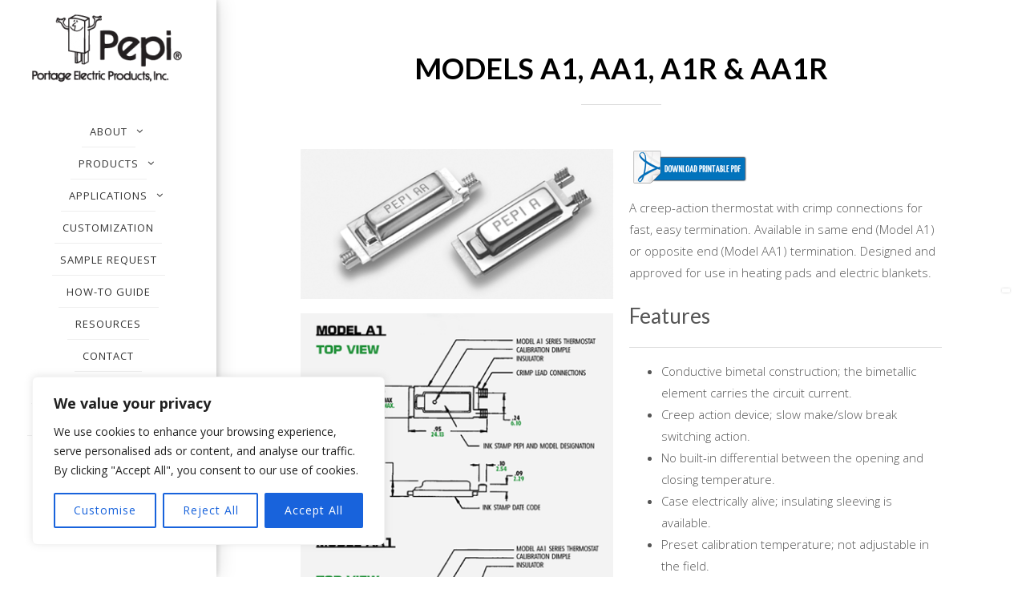

--- FILE ---
content_type: text/html; charset=UTF-8
request_url: http://www.pepiusa.com/models-a1/
body_size: 101112
content:
<!doctype html>
<!--[if lt IE 7]> <html class="no-js lt-ie9 lt-ie8 lt-ie7" lang="en-US"> <![endif]-->
<!--[if IE 7]>    <html class="no-js lt-ie9 lt-ie8" lang="en-US"> <![endif]-->
<!--[if IE 8]>    <html class="no-js lt-ie9" lang="en-US"> <![endif]-->
<!--[if IE 9]>    <html class="no-js lt-ie10" lang="en-US"> <![endif]-->
<!--[if gt IE 8]><!--> <html class="no-js" lang="en-US"> <!--<![endif]-->

<head>
  	<meta http-equiv="Content-Type" content="text/html; charset=UTF-8" />
	<meta name='viewport' content='width=device-width, initial-scale=1, maximum-scale=1, user-scalable=no' />
	<link rel="profile" href="http://gmpg.org/xfn/11" />
	<link rel="pingback" href="http://www.pepiusa.com/xmlrpc.php" />
  	<meta name='robots' content='index, follow, max-image-preview:large, max-snippet:-1, max-video-preview:-1' />

	<!-- This site is optimized with the Yoast SEO plugin v21.8.1 - https://yoast.com/wordpress/plugins/seo/ -->
	<title>Models A1, AA1, A1R &amp; AA1R - Portage Electric Products, Inc.</title>
	<link rel="canonical" href="http://www.pepiusa.com/models-a1/" />
	<meta property="og:locale" content="en_US" />
	<meta property="og:type" content="article" />
	<meta property="og:title" content="Models A1, AA1, A1R &amp; AA1R - Portage Electric Products, Inc." />
	<meta property="og:url" content="http://www.pepiusa.com/models-a1/" />
	<meta property="og:site_name" content="Portage Electric Products, Inc." />
	<meta property="article:modified_time" content="2024-10-06T23:28:00+00:00" />
	<meta property="og:image" content="http://pepiusa.info/wp-content/uploads/2019/11/download-product-data-sheet.png" />
	<meta name="twitter:card" content="summary_large_image" />
	<meta name="twitter:label1" content="Est. reading time" />
	<meta name="twitter:data1" content="2 minutes" />
	<script type="application/ld+json" class="yoast-schema-graph">{"@context":"https://schema.org","@graph":[{"@type":"WebPage","@id":"http://www.pepiusa.com/models-a1/","url":"http://www.pepiusa.com/models-a1/","name":"Models A1, AA1, A1R & AA1R - Portage Electric Products, Inc.","isPartOf":{"@id":"http://www.pepiusa.com/#website"},"primaryImageOfPage":{"@id":"http://www.pepiusa.com/models-a1/#primaryimage"},"image":{"@id":"http://www.pepiusa.com/models-a1/#primaryimage"},"thumbnailUrl":"http://pepiusa.info/wp-content/uploads/2019/11/download-product-data-sheet.png","datePublished":"2019-11-14T19:23:37+00:00","dateModified":"2024-10-06T23:28:00+00:00","breadcrumb":{"@id":"http://www.pepiusa.com/models-a1/#breadcrumb"},"inLanguage":"en-US","potentialAction":[{"@type":"ReadAction","target":["http://www.pepiusa.com/models-a1/"]}]},{"@type":"ImageObject","inLanguage":"en-US","@id":"http://www.pepiusa.com/models-a1/#primaryimage","url":"http://pepiusa.info/wp-content/uploads/2019/11/download-product-data-sheet.png","contentUrl":"http://pepiusa.info/wp-content/uploads/2019/11/download-product-data-sheet.png"},{"@type":"BreadcrumbList","@id":"http://www.pepiusa.com/models-a1/#breadcrumb","itemListElement":[{"@type":"ListItem","position":1,"name":"Home","item":"http://www.pepiusa.com/"},{"@type":"ListItem","position":2,"name":"Models A1, AA1, A1R &#038; AA1R"}]},{"@type":"WebSite","@id":"http://www.pepiusa.com/#website","url":"http://www.pepiusa.com/","name":"Portage Electric Products, Inc.","description":"We come throught when the heat is on","potentialAction":[{"@type":"SearchAction","target":{"@type":"EntryPoint","urlTemplate":"http://www.pepiusa.com/?s={search_term_string}"},"query-input":"required name=search_term_string"}],"inLanguage":"en-US"}]}</script>
	<!-- / Yoast SEO plugin. -->


<link rel='dns-prefetch' href='//ajax.googleapis.com' />
<link rel='dns-prefetch' href='//fonts.googleapis.com' />
<link rel="alternate" type="application/rss+xml" title="Portage Electric Products, Inc. &raquo; Feed" href="http://www.pepiusa.com/feed/" />
<link rel="alternate" type="application/rss+xml" title="Portage Electric Products, Inc. &raquo; Comments Feed" href="http://www.pepiusa.com/comments/feed/" />
		<!-- This site uses the Google Analytics by ExactMetrics plugin v8.11.1 - Using Analytics tracking - https://www.exactmetrics.com/ -->
		<!-- Note: ExactMetrics is not currently configured on this site. The site owner needs to authenticate with Google Analytics in the ExactMetrics settings panel. -->
					<!-- No tracking code set -->
				<!-- / Google Analytics by ExactMetrics -->
		<script type="text/javascript">
window._wpemojiSettings = {"baseUrl":"https:\/\/s.w.org\/images\/core\/emoji\/14.0.0\/72x72\/","ext":".png","svgUrl":"https:\/\/s.w.org\/images\/core\/emoji\/14.0.0\/svg\/","svgExt":".svg","source":{"concatemoji":"http:\/\/www.pepiusa.com\/wp-includes\/js\/wp-emoji-release.min.js?ver=6.2.8"}};
/*! This file is auto-generated */
!function(e,a,t){var n,r,o,i=a.createElement("canvas"),p=i.getContext&&i.getContext("2d");function s(e,t){p.clearRect(0,0,i.width,i.height),p.fillText(e,0,0);e=i.toDataURL();return p.clearRect(0,0,i.width,i.height),p.fillText(t,0,0),e===i.toDataURL()}function c(e){var t=a.createElement("script");t.src=e,t.defer=t.type="text/javascript",a.getElementsByTagName("head")[0].appendChild(t)}for(o=Array("flag","emoji"),t.supports={everything:!0,everythingExceptFlag:!0},r=0;r<o.length;r++)t.supports[o[r]]=function(e){if(p&&p.fillText)switch(p.textBaseline="top",p.font="600 32px Arial",e){case"flag":return s("\ud83c\udff3\ufe0f\u200d\u26a7\ufe0f","\ud83c\udff3\ufe0f\u200b\u26a7\ufe0f")?!1:!s("\ud83c\uddfa\ud83c\uddf3","\ud83c\uddfa\u200b\ud83c\uddf3")&&!s("\ud83c\udff4\udb40\udc67\udb40\udc62\udb40\udc65\udb40\udc6e\udb40\udc67\udb40\udc7f","\ud83c\udff4\u200b\udb40\udc67\u200b\udb40\udc62\u200b\udb40\udc65\u200b\udb40\udc6e\u200b\udb40\udc67\u200b\udb40\udc7f");case"emoji":return!s("\ud83e\udef1\ud83c\udffb\u200d\ud83e\udef2\ud83c\udfff","\ud83e\udef1\ud83c\udffb\u200b\ud83e\udef2\ud83c\udfff")}return!1}(o[r]),t.supports.everything=t.supports.everything&&t.supports[o[r]],"flag"!==o[r]&&(t.supports.everythingExceptFlag=t.supports.everythingExceptFlag&&t.supports[o[r]]);t.supports.everythingExceptFlag=t.supports.everythingExceptFlag&&!t.supports.flag,t.DOMReady=!1,t.readyCallback=function(){t.DOMReady=!0},t.supports.everything||(n=function(){t.readyCallback()},a.addEventListener?(a.addEventListener("DOMContentLoaded",n,!1),e.addEventListener("load",n,!1)):(e.attachEvent("onload",n),a.attachEvent("onreadystatechange",function(){"complete"===a.readyState&&t.readyCallback()})),(e=t.source||{}).concatemoji?c(e.concatemoji):e.wpemoji&&e.twemoji&&(c(e.twemoji),c(e.wpemoji)))}(window,document,window._wpemojiSettings);
</script>
<style type="text/css">
img.wp-smiley,
img.emoji {
	display: inline !important;
	border: none !important;
	box-shadow: none !important;
	height: 1em !important;
	width: 1em !important;
	margin: 0 0.07em !important;
	vertical-align: -0.1em !important;
	background: none !important;
	padding: 0 !important;
}
</style>
	<link rel='stylesheet' id='mmpm_mega_main_menu-css' href='http://www.pepiusa.com/wp-content/plugins/mega_main_menu/src/css/cache.skin.css?ver=1569415880' type='text/css' media='all' />
<link rel='stylesheet' id='wp-block-library-css' href='http://www.pepiusa.com/wp-includes/css/dist/block-library/style.min.css?ver=6.2.8' type='text/css' media='all' />
<link rel='stylesheet' id='classic-theme-styles-css' href='http://www.pepiusa.com/wp-includes/css/classic-themes.min.css?ver=6.2.8' type='text/css' media='all' />
<style id='global-styles-inline-css' type='text/css'>
body{--wp--preset--color--black: #000000;--wp--preset--color--cyan-bluish-gray: #abb8c3;--wp--preset--color--white: #ffffff;--wp--preset--color--pale-pink: #f78da7;--wp--preset--color--vivid-red: #cf2e2e;--wp--preset--color--luminous-vivid-orange: #ff6900;--wp--preset--color--luminous-vivid-amber: #fcb900;--wp--preset--color--light-green-cyan: #7bdcb5;--wp--preset--color--vivid-green-cyan: #00d084;--wp--preset--color--pale-cyan-blue: #8ed1fc;--wp--preset--color--vivid-cyan-blue: #0693e3;--wp--preset--color--vivid-purple: #9b51e0;--wp--preset--gradient--vivid-cyan-blue-to-vivid-purple: linear-gradient(135deg,rgba(6,147,227,1) 0%,rgb(155,81,224) 100%);--wp--preset--gradient--light-green-cyan-to-vivid-green-cyan: linear-gradient(135deg,rgb(122,220,180) 0%,rgb(0,208,130) 100%);--wp--preset--gradient--luminous-vivid-amber-to-luminous-vivid-orange: linear-gradient(135deg,rgba(252,185,0,1) 0%,rgba(255,105,0,1) 100%);--wp--preset--gradient--luminous-vivid-orange-to-vivid-red: linear-gradient(135deg,rgba(255,105,0,1) 0%,rgb(207,46,46) 100%);--wp--preset--gradient--very-light-gray-to-cyan-bluish-gray: linear-gradient(135deg,rgb(238,238,238) 0%,rgb(169,184,195) 100%);--wp--preset--gradient--cool-to-warm-spectrum: linear-gradient(135deg,rgb(74,234,220) 0%,rgb(151,120,209) 20%,rgb(207,42,186) 40%,rgb(238,44,130) 60%,rgb(251,105,98) 80%,rgb(254,248,76) 100%);--wp--preset--gradient--blush-light-purple: linear-gradient(135deg,rgb(255,206,236) 0%,rgb(152,150,240) 100%);--wp--preset--gradient--blush-bordeaux: linear-gradient(135deg,rgb(254,205,165) 0%,rgb(254,45,45) 50%,rgb(107,0,62) 100%);--wp--preset--gradient--luminous-dusk: linear-gradient(135deg,rgb(255,203,112) 0%,rgb(199,81,192) 50%,rgb(65,88,208) 100%);--wp--preset--gradient--pale-ocean: linear-gradient(135deg,rgb(255,245,203) 0%,rgb(182,227,212) 50%,rgb(51,167,181) 100%);--wp--preset--gradient--electric-grass: linear-gradient(135deg,rgb(202,248,128) 0%,rgb(113,206,126) 100%);--wp--preset--gradient--midnight: linear-gradient(135deg,rgb(2,3,129) 0%,rgb(40,116,252) 100%);--wp--preset--duotone--dark-grayscale: url('#wp-duotone-dark-grayscale');--wp--preset--duotone--grayscale: url('#wp-duotone-grayscale');--wp--preset--duotone--purple-yellow: url('#wp-duotone-purple-yellow');--wp--preset--duotone--blue-red: url('#wp-duotone-blue-red');--wp--preset--duotone--midnight: url('#wp-duotone-midnight');--wp--preset--duotone--magenta-yellow: url('#wp-duotone-magenta-yellow');--wp--preset--duotone--purple-green: url('#wp-duotone-purple-green');--wp--preset--duotone--blue-orange: url('#wp-duotone-blue-orange');--wp--preset--font-size--small: 13px;--wp--preset--font-size--medium: 20px;--wp--preset--font-size--large: 36px;--wp--preset--font-size--x-large: 42px;--wp--preset--spacing--20: 0.44rem;--wp--preset--spacing--30: 0.67rem;--wp--preset--spacing--40: 1rem;--wp--preset--spacing--50: 1.5rem;--wp--preset--spacing--60: 2.25rem;--wp--preset--spacing--70: 3.38rem;--wp--preset--spacing--80: 5.06rem;--wp--preset--shadow--natural: 6px 6px 9px rgba(0, 0, 0, 0.2);--wp--preset--shadow--deep: 12px 12px 50px rgba(0, 0, 0, 0.4);--wp--preset--shadow--sharp: 6px 6px 0px rgba(0, 0, 0, 0.2);--wp--preset--shadow--outlined: 6px 6px 0px -3px rgba(255, 255, 255, 1), 6px 6px rgba(0, 0, 0, 1);--wp--preset--shadow--crisp: 6px 6px 0px rgba(0, 0, 0, 1);}:where(.is-layout-flex){gap: 0.5em;}body .is-layout-flow > .alignleft{float: left;margin-inline-start: 0;margin-inline-end: 2em;}body .is-layout-flow > .alignright{float: right;margin-inline-start: 2em;margin-inline-end: 0;}body .is-layout-flow > .aligncenter{margin-left: auto !important;margin-right: auto !important;}body .is-layout-constrained > .alignleft{float: left;margin-inline-start: 0;margin-inline-end: 2em;}body .is-layout-constrained > .alignright{float: right;margin-inline-start: 2em;margin-inline-end: 0;}body .is-layout-constrained > .aligncenter{margin-left: auto !important;margin-right: auto !important;}body .is-layout-constrained > :where(:not(.alignleft):not(.alignright):not(.alignfull)){max-width: var(--wp--style--global--content-size);margin-left: auto !important;margin-right: auto !important;}body .is-layout-constrained > .alignwide{max-width: var(--wp--style--global--wide-size);}body .is-layout-flex{display: flex;}body .is-layout-flex{flex-wrap: wrap;align-items: center;}body .is-layout-flex > *{margin: 0;}:where(.wp-block-columns.is-layout-flex){gap: 2em;}.has-black-color{color: var(--wp--preset--color--black) !important;}.has-cyan-bluish-gray-color{color: var(--wp--preset--color--cyan-bluish-gray) !important;}.has-white-color{color: var(--wp--preset--color--white) !important;}.has-pale-pink-color{color: var(--wp--preset--color--pale-pink) !important;}.has-vivid-red-color{color: var(--wp--preset--color--vivid-red) !important;}.has-luminous-vivid-orange-color{color: var(--wp--preset--color--luminous-vivid-orange) !important;}.has-luminous-vivid-amber-color{color: var(--wp--preset--color--luminous-vivid-amber) !important;}.has-light-green-cyan-color{color: var(--wp--preset--color--light-green-cyan) !important;}.has-vivid-green-cyan-color{color: var(--wp--preset--color--vivid-green-cyan) !important;}.has-pale-cyan-blue-color{color: var(--wp--preset--color--pale-cyan-blue) !important;}.has-vivid-cyan-blue-color{color: var(--wp--preset--color--vivid-cyan-blue) !important;}.has-vivid-purple-color{color: var(--wp--preset--color--vivid-purple) !important;}.has-black-background-color{background-color: var(--wp--preset--color--black) !important;}.has-cyan-bluish-gray-background-color{background-color: var(--wp--preset--color--cyan-bluish-gray) !important;}.has-white-background-color{background-color: var(--wp--preset--color--white) !important;}.has-pale-pink-background-color{background-color: var(--wp--preset--color--pale-pink) !important;}.has-vivid-red-background-color{background-color: var(--wp--preset--color--vivid-red) !important;}.has-luminous-vivid-orange-background-color{background-color: var(--wp--preset--color--luminous-vivid-orange) !important;}.has-luminous-vivid-amber-background-color{background-color: var(--wp--preset--color--luminous-vivid-amber) !important;}.has-light-green-cyan-background-color{background-color: var(--wp--preset--color--light-green-cyan) !important;}.has-vivid-green-cyan-background-color{background-color: var(--wp--preset--color--vivid-green-cyan) !important;}.has-pale-cyan-blue-background-color{background-color: var(--wp--preset--color--pale-cyan-blue) !important;}.has-vivid-cyan-blue-background-color{background-color: var(--wp--preset--color--vivid-cyan-blue) !important;}.has-vivid-purple-background-color{background-color: var(--wp--preset--color--vivid-purple) !important;}.has-black-border-color{border-color: var(--wp--preset--color--black) !important;}.has-cyan-bluish-gray-border-color{border-color: var(--wp--preset--color--cyan-bluish-gray) !important;}.has-white-border-color{border-color: var(--wp--preset--color--white) !important;}.has-pale-pink-border-color{border-color: var(--wp--preset--color--pale-pink) !important;}.has-vivid-red-border-color{border-color: var(--wp--preset--color--vivid-red) !important;}.has-luminous-vivid-orange-border-color{border-color: var(--wp--preset--color--luminous-vivid-orange) !important;}.has-luminous-vivid-amber-border-color{border-color: var(--wp--preset--color--luminous-vivid-amber) !important;}.has-light-green-cyan-border-color{border-color: var(--wp--preset--color--light-green-cyan) !important;}.has-vivid-green-cyan-border-color{border-color: var(--wp--preset--color--vivid-green-cyan) !important;}.has-pale-cyan-blue-border-color{border-color: var(--wp--preset--color--pale-cyan-blue) !important;}.has-vivid-cyan-blue-border-color{border-color: var(--wp--preset--color--vivid-cyan-blue) !important;}.has-vivid-purple-border-color{border-color: var(--wp--preset--color--vivid-purple) !important;}.has-vivid-cyan-blue-to-vivid-purple-gradient-background{background: var(--wp--preset--gradient--vivid-cyan-blue-to-vivid-purple) !important;}.has-light-green-cyan-to-vivid-green-cyan-gradient-background{background: var(--wp--preset--gradient--light-green-cyan-to-vivid-green-cyan) !important;}.has-luminous-vivid-amber-to-luminous-vivid-orange-gradient-background{background: var(--wp--preset--gradient--luminous-vivid-amber-to-luminous-vivid-orange) !important;}.has-luminous-vivid-orange-to-vivid-red-gradient-background{background: var(--wp--preset--gradient--luminous-vivid-orange-to-vivid-red) !important;}.has-very-light-gray-to-cyan-bluish-gray-gradient-background{background: var(--wp--preset--gradient--very-light-gray-to-cyan-bluish-gray) !important;}.has-cool-to-warm-spectrum-gradient-background{background: var(--wp--preset--gradient--cool-to-warm-spectrum) !important;}.has-blush-light-purple-gradient-background{background: var(--wp--preset--gradient--blush-light-purple) !important;}.has-blush-bordeaux-gradient-background{background: var(--wp--preset--gradient--blush-bordeaux) !important;}.has-luminous-dusk-gradient-background{background: var(--wp--preset--gradient--luminous-dusk) !important;}.has-pale-ocean-gradient-background{background: var(--wp--preset--gradient--pale-ocean) !important;}.has-electric-grass-gradient-background{background: var(--wp--preset--gradient--electric-grass) !important;}.has-midnight-gradient-background{background: var(--wp--preset--gradient--midnight) !important;}.has-small-font-size{font-size: var(--wp--preset--font-size--small) !important;}.has-medium-font-size{font-size: var(--wp--preset--font-size--medium) !important;}.has-large-font-size{font-size: var(--wp--preset--font-size--large) !important;}.has-x-large-font-size{font-size: var(--wp--preset--font-size--x-large) !important;}
.wp-block-navigation a:where(:not(.wp-element-button)){color: inherit;}
:where(.wp-block-columns.is-layout-flex){gap: 2em;}
.wp-block-pullquote{font-size: 1.5em;line-height: 1.6;}
</style>
<link rel='stylesheet' id='contact-form-7-css' href='http://www.pepiusa.com/wp-content/plugins/contact-form-7/includes/css/styles.css?ver=5.7.7' type='text/css' media='all' />
<link rel='stylesheet' id='jquery-ui-theme-css' href='http://ajax.googleapis.com/ajax/libs/jqueryui/1.11.4/themes/smoothness/jquery-ui.min.css?ver=1.11.4' type='text/css' media='all' />
<link rel='stylesheet' id='jquery-ui-timepicker-css' href='http://www.pepiusa.com/wp-content/plugins/contact-form-7-datepicker/js/jquery-ui-timepicker/jquery-ui-timepicker-addon.min.css?ver=6.2.8' type='text/css' media='all' />
<link rel='stylesheet' id='rs-plugin-settings-css' href='http://www.pepiusa.com/wp-content/plugins/revslider/public/assets/css/rs6.css?ver=6.1.5' type='text/css' media='all' />
<style id='rs-plugin-settings-inline-css' type='text/css'>
#rs-demo-id {}
</style>
<link rel='stylesheet' id='jeg-fontawesome-css' href='http://www.pepiusa.com/wp-content/themes/jkreativ-themes/public/fontawesome/font-awesome.min.css?ver=2.5.1' type='text/css' media='all' />
<link rel='stylesheet' id='jeg-jkreativ-icon-css' href='http://www.pepiusa.com/wp-content/themes/jkreativ-themes/public/jkreativ-icon/jkreativ-icon.min.css?ver=2.5.1' type='text/css' media='all' />
<link rel='stylesheet' id='jeg-normalize-css' href='http://www.pepiusa.com/wp-content/themes/jkreativ-themes/style.css?ver=2.5.1' type='text/css' media='all' />
<link rel='stylesheet' id='jeg-plugin-css' href='http://www.pepiusa.com/wp-content/themes/jkreativ-themes/public/css/plugin.css?ver=2.5.1' type='text/css' media='all' />
<link rel='stylesheet' id='jeg-maincss-css' href='http://www.pepiusa.com/wp-content/themes/jkreativ-themes/public/css/main.css?ver=2.5.1' type='text/css' media='all' />
<link rel='stylesheet' id='jeg-boxed-css' href='http://www.pepiusa.com/wp-content/themes/jkreativ-themes/public/css/boxed.css?ver=2.5.1' type='text/css' media='all' />
<link rel='stylesheet' id='jeg-transparent-css' href='http://www.pepiusa.com/wp-content/themes/jkreativ-themes/public/css/transparent.css?ver=2.5.1' type='text/css' media='all' />
<link rel='stylesheet' id='jeg-megamenu-css' href='http://www.pepiusa.com/wp-content/themes/jkreativ-themes/public/css/jmegamenu.css?ver=2.5.1' type='text/css' media='all' />
<link rel='stylesheet' id='jeg-mediaelement-css' href='http://www.pepiusa.com/wp-content/themes/jkreativ-themes/public/mediaelementjs/mediaelementplayer.min.css?ver=2.5.1' type='text/css' media='all' />
<link rel='stylesheet' id='jeg-responsive-css' href='http://www.pepiusa.com/wp-content/themes/jkreativ-themes/public/css/responsive.css?ver=2.5.1' type='text/css' media='all' />
<link rel='stylesheet' id='switch_style-css' href='http://www.pepiusa.com/wp-content/themes/jkreativ-themes/public/css/normal.css?ver=2.5.1' type='text/css' media='all' />
<style id='switch_style-inline-css' type='text/css'>







	.topnavigationsearch { display: none; }






	.portfoliofilterbutton, .blogfilterbutton, .headermenu .toplink li a { color : #81d742 }




	.footcopy { color : #ffffff }


	.mainnavigation, #leftsidebar #mega_main_menu.direction-vertical { border-color : #ffffff }
	.mainnav li.active > a > h2,
	.mainnav  li:hover > a > h2,
	.mainnav .menudown > a > h2,
	.mainnav li[class^="current"] > a > h2,
	.mainnav li[class*="current_"] > a > h2,
	.menu-top-navigation li[class^="current"] > a > h2,
	.menu-top-navigation li[class*="current_"] > a > h2,
	li.current-menu-parent > a > h2,
	.mainnav  li.active > a > span.arrow,
	.mainnav  li:hover > a > span.arrow,
	.menudown > a > span.arrow,
	.mainnav li[class^="current"] > a > span.arrow,
	.mainnav li[class*="current_"] > a > span.arrow,
	.menu-top-navigation li[class^="current"] > a > span.arrow,
	.menu-top-navigation li[class*="current_"] > a > span.arrow,
	li.current-menu-parent > a > span.arrow,
	#leftsidebar #mega_main_menu.side_navigation > .menu_holder > .menu_inner > ul > li:hover > .item_link > span > span,
	#leftsidebar #mega_main_menu.side_navigation > .menu_holder > .menu_inner > ul > li.current-menu-parent > .item_link > span > span,
	#leftsidebar #mega_main_menu.side_navigation > .menu_holder > .menu_inner > ul > li.current_page_item > .item_link > span > span
	{ color : #507851 }



	.cbsheader .csbhicon { color : #81d742 }


	.headermenu { background-color : #81d742 }
	.headermenu { border-color :  #81d742 }
	.headermenu .searchheader { display : none; }



	.navright.mobile-search-trigger { display : none; }








	.landing-footer { background-color :  #f2f2f2 }
	 .landing-footer { color : #000000 }
	 .landing-footer a { color : #000000 }
	 .landing-footer li a:hover { color :#81d742 }
	 .landing-btm-footer { background-color : #f2f2f2 }













	 a, .jkreativ .jkreativ-woocommerce .star-rating span:after, .replycomment, .closecommentform, .slide-dot.selected { color : #507851 }











/** font setup **/


/*** additional css ***/
body { 
	background-color: #ffffff;
}
</style>
<link rel='stylesheet' id='jeg_font_0-css' href='https://fonts.googleapis.com/css?family=Open+Sans:300,400,700' type='text/css' media='all' />
<link rel='stylesheet' id='jeg_font_1-css' href='https://fonts.googleapis.com/css?family=Lato:400,700' type='text/css' media='all' />
<link rel='stylesheet' id='jeg_font_2-css' href='https://fonts.googleapis.com/css?family=Playfair+Display:400normal,%20italic' type='text/css' media='all' />
<link rel='stylesheet' id='tablepress-default-css' href='http://www.pepiusa.com/wp-content/tablepress-combined.min.css?ver=36' type='text/css' media='all' />
<link rel='stylesheet' id='js_composer_front-css' href='http://www.pepiusa.com/wp-content/plugins/js_composer/assets/css/js_composer.min.css?ver=5.6' type='text/css' media='all' />
<script type='text/javascript' id='cookie-law-info-js-extra'>
/* <![CDATA[ */
var _ckyConfig = {"_ipData":[],"_assetsURL":"http:\/\/www.pepiusa.com\/wp-content\/plugins\/cookie-law-info\/lite\/frontend\/images\/","_publicURL":"http:\/\/www.pepiusa.com","_expiry":"365","_categories":[{"name":"Necessary","slug":"necessary","isNecessary":true,"ccpaDoNotSell":true,"cookies":[],"active":true,"defaultConsent":{"gdpr":true,"ccpa":true}},{"name":"Functional","slug":"functional","isNecessary":false,"ccpaDoNotSell":true,"cookies":[],"active":true,"defaultConsent":{"gdpr":false,"ccpa":false}},{"name":"Analytics","slug":"analytics","isNecessary":false,"ccpaDoNotSell":true,"cookies":[],"active":true,"defaultConsent":{"gdpr":false,"ccpa":false}},{"name":"Performance","slug":"performance","isNecessary":false,"ccpaDoNotSell":true,"cookies":[],"active":true,"defaultConsent":{"gdpr":false,"ccpa":false}},{"name":"Advertisement","slug":"advertisement","isNecessary":false,"ccpaDoNotSell":true,"cookies":[],"active":true,"defaultConsent":{"gdpr":false,"ccpa":false}}],"_activeLaw":"gdpr","_rootDomain":"","_block":"1","_showBanner":"1","_bannerConfig":{"settings":{"type":"box","preferenceCenterType":"popup","position":"bottom-left","applicableLaw":"gdpr"},"behaviours":{"reloadBannerOnAccept":false,"loadAnalyticsByDefault":false,"animations":{"onLoad":"animate","onHide":"sticky"}},"config":{"revisitConsent":{"status":true,"tag":"revisit-consent","position":"bottom-left","meta":{"url":"#"},"styles":{"background-color":"#0056A7"},"elements":{"title":{"type":"text","tag":"revisit-consent-title","status":true,"styles":{"color":"#0056a7"}}}},"preferenceCenter":{"toggle":{"status":true,"tag":"detail-category-toggle","type":"toggle","states":{"active":{"styles":{"background-color":"#1863DC"}},"inactive":{"styles":{"background-color":"#D0D5D2"}}}}},"categoryPreview":{"status":false,"toggle":{"status":true,"tag":"detail-category-preview-toggle","type":"toggle","states":{"active":{"styles":{"background-color":"#1863DC"}},"inactive":{"styles":{"background-color":"#D0D5D2"}}}}},"videoPlaceholder":{"status":true,"styles":{"background-color":"#000000","border-color":"#000000","color":"#ffffff"}},"readMore":{"status":false,"tag":"readmore-button","type":"link","meta":{"noFollow":true,"newTab":true},"styles":{"color":"#1863DC","background-color":"transparent","border-color":"transparent"}},"showMore":{"status":true,"tag":"show-desc-button","type":"button","styles":{"color":"#1863DC"}},"showLess":{"status":true,"tag":"hide-desc-button","type":"button","styles":{"color":"#1863DC"}},"alwaysActive":{"status":true,"tag":"always-active","styles":{"color":"#008000"}},"manualLinks":{"status":true,"tag":"manual-links","type":"link","styles":{"color":"#1863DC"}},"auditTable":{"status":true},"optOption":{"status":true,"toggle":{"status":true,"tag":"optout-option-toggle","type":"toggle","states":{"active":{"styles":{"background-color":"#1863dc"}},"inactive":{"styles":{"background-color":"#FFFFFF"}}}}}}},"_version":"3.3.9.1","_logConsent":"1","_tags":[{"tag":"accept-button","styles":{"color":"#FFFFFF","background-color":"#1863DC","border-color":"#1863DC"}},{"tag":"reject-button","styles":{"color":"#1863DC","background-color":"transparent","border-color":"#1863DC"}},{"tag":"settings-button","styles":{"color":"#1863DC","background-color":"transparent","border-color":"#1863DC"}},{"tag":"readmore-button","styles":{"color":"#1863DC","background-color":"transparent","border-color":"transparent"}},{"tag":"donotsell-button","styles":{"color":"#1863DC","background-color":"transparent","border-color":"transparent"}},{"tag":"show-desc-button","styles":{"color":"#1863DC"}},{"tag":"hide-desc-button","styles":{"color":"#1863DC"}},{"tag":"cky-always-active","styles":[]},{"tag":"cky-link","styles":[]},{"tag":"accept-button","styles":{"color":"#FFFFFF","background-color":"#1863DC","border-color":"#1863DC"}},{"tag":"revisit-consent","styles":{"background-color":"#0056A7"}}],"_shortCodes":[{"key":"cky_readmore","content":"<a href=\"#\" class=\"cky-policy\" aria-label=\"Cookie Policy\" target=\"_blank\" rel=\"noopener\" data-cky-tag=\"readmore-button\">Cookie Policy<\/a>","tag":"readmore-button","status":false,"attributes":{"rel":"nofollow","target":"_blank"}},{"key":"cky_show_desc","content":"<button class=\"cky-show-desc-btn\" data-cky-tag=\"show-desc-button\" aria-label=\"Show more\">Show more<\/button>","tag":"show-desc-button","status":true,"attributes":[]},{"key":"cky_hide_desc","content":"<button class=\"cky-show-desc-btn\" data-cky-tag=\"hide-desc-button\" aria-label=\"Show less\">Show less<\/button>","tag":"hide-desc-button","status":true,"attributes":[]},{"key":"cky_optout_show_desc","content":"[cky_optout_show_desc]","tag":"optout-show-desc-button","status":true,"attributes":[]},{"key":"cky_optout_hide_desc","content":"[cky_optout_hide_desc]","tag":"optout-hide-desc-button","status":true,"attributes":[]},{"key":"cky_category_toggle_label","content":"[cky_{{status}}_category_label] [cky_preference_{{category_slug}}_title]","tag":"","status":true,"attributes":[]},{"key":"cky_enable_category_label","content":"Enable","tag":"","status":true,"attributes":[]},{"key":"cky_disable_category_label","content":"Disable","tag":"","status":true,"attributes":[]},{"key":"cky_video_placeholder","content":"<div class=\"video-placeholder-normal\" data-cky-tag=\"video-placeholder\" id=\"[UNIQUEID]\"><p class=\"video-placeholder-text-normal\" data-cky-tag=\"placeholder-title\">Please accept cookies to access this content<\/p><\/div>","tag":"","status":true,"attributes":[]},{"key":"cky_enable_optout_label","content":"Enable","tag":"","status":true,"attributes":[]},{"key":"cky_disable_optout_label","content":"Disable","tag":"","status":true,"attributes":[]},{"key":"cky_optout_toggle_label","content":"[cky_{{status}}_optout_label] [cky_optout_option_title]","tag":"","status":true,"attributes":[]},{"key":"cky_optout_option_title","content":"Do Not Sell or Share My Personal Information","tag":"","status":true,"attributes":[]},{"key":"cky_optout_close_label","content":"Close","tag":"","status":true,"attributes":[]},{"key":"cky_preference_close_label","content":"Close","tag":"","status":true,"attributes":[]}],"_rtl":"","_language":"en","_providersToBlock":[]};
var _ckyStyles = {"css":".cky-overlay{background: #000000; opacity: 0.4; position: fixed; top: 0; left: 0; width: 100%; height: 100%; z-index: 99999999;}.cky-hide{display: none;}.cky-btn-revisit-wrapper{display: flex; align-items: center; justify-content: center; background: #0056a7; width: 45px; height: 45px; border-radius: 50%; position: fixed; z-index: 999999; cursor: pointer;}.cky-revisit-bottom-left{bottom: 15px; left: 15px;}.cky-revisit-bottom-right{bottom: 15px; right: 15px;}.cky-btn-revisit-wrapper .cky-btn-revisit{display: flex; align-items: center; justify-content: center; background: none; border: none; cursor: pointer; position: relative; margin: 0; padding: 0;}.cky-btn-revisit-wrapper .cky-btn-revisit img{max-width: fit-content; margin: 0; height: 30px; width: 30px;}.cky-revisit-bottom-left:hover::before{content: attr(data-tooltip); position: absolute; background: #4e4b66; color: #ffffff; left: calc(100% + 7px); font-size: 12px; line-height: 16px; width: max-content; padding: 4px 8px; border-radius: 4px;}.cky-revisit-bottom-left:hover::after{position: absolute; content: \"\"; border: 5px solid transparent; left: calc(100% + 2px); border-left-width: 0; border-right-color: #4e4b66;}.cky-revisit-bottom-right:hover::before{content: attr(data-tooltip); position: absolute; background: #4e4b66; color: #ffffff; right: calc(100% + 7px); font-size: 12px; line-height: 16px; width: max-content; padding: 4px 8px; border-radius: 4px;}.cky-revisit-bottom-right:hover::after{position: absolute; content: \"\"; border: 5px solid transparent; right: calc(100% + 2px); border-right-width: 0; border-left-color: #4e4b66;}.cky-revisit-hide{display: none;}.cky-consent-container{position: fixed; width: 440px; box-sizing: border-box; z-index: 9999999; border-radius: 6px;}.cky-consent-container .cky-consent-bar{background: #ffffff; border: 1px solid; padding: 20px 26px; box-shadow: 0 -1px 10px 0 #acabab4d; border-radius: 6px;}.cky-box-bottom-left{bottom: 40px; left: 40px;}.cky-box-bottom-right{bottom: 40px; right: 40px;}.cky-box-top-left{top: 40px; left: 40px;}.cky-box-top-right{top: 40px; right: 40px;}.cky-custom-brand-logo-wrapper .cky-custom-brand-logo{width: 100px; height: auto; margin: 0 0 12px 0;}.cky-notice .cky-title{color: #212121; font-weight: 700; font-size: 18px; line-height: 24px; margin: 0 0 12px 0;}.cky-notice-des *,.cky-preference-content-wrapper *,.cky-accordion-header-des *,.cky-gpc-wrapper .cky-gpc-desc *{font-size: 14px;}.cky-notice-des{color: #212121; font-size: 14px; line-height: 24px; font-weight: 400;}.cky-notice-des img{height: 25px; width: 25px;}.cky-consent-bar .cky-notice-des p,.cky-gpc-wrapper .cky-gpc-desc p,.cky-preference-body-wrapper .cky-preference-content-wrapper p,.cky-accordion-header-wrapper .cky-accordion-header-des p,.cky-cookie-des-table li div:last-child p{color: inherit; margin-top: 0; overflow-wrap: break-word;}.cky-notice-des P:last-child,.cky-preference-content-wrapper p:last-child,.cky-cookie-des-table li div:last-child p:last-child,.cky-gpc-wrapper .cky-gpc-desc p:last-child{margin-bottom: 0;}.cky-notice-des a.cky-policy,.cky-notice-des button.cky-policy{font-size: 14px; color: #1863dc; white-space: nowrap; cursor: pointer; background: transparent; border: 1px solid; text-decoration: underline;}.cky-notice-des button.cky-policy{padding: 0;}.cky-notice-des a.cky-policy:focus-visible,.cky-notice-des button.cky-policy:focus-visible,.cky-preference-content-wrapper .cky-show-desc-btn:focus-visible,.cky-accordion-header .cky-accordion-btn:focus-visible,.cky-preference-header .cky-btn-close:focus-visible,.cky-switch input[type=\"checkbox\"]:focus-visible,.cky-footer-wrapper a:focus-visible,.cky-btn:focus-visible{outline: 2px solid #1863dc; outline-offset: 2px;}.cky-btn:focus:not(:focus-visible),.cky-accordion-header .cky-accordion-btn:focus:not(:focus-visible),.cky-preference-content-wrapper .cky-show-desc-btn:focus:not(:focus-visible),.cky-btn-revisit-wrapper .cky-btn-revisit:focus:not(:focus-visible),.cky-preference-header .cky-btn-close:focus:not(:focus-visible),.cky-consent-bar .cky-banner-btn-close:focus:not(:focus-visible){outline: 0;}button.cky-show-desc-btn:not(:hover):not(:active){color: #1863dc; background: transparent;}button.cky-accordion-btn:not(:hover):not(:active),button.cky-banner-btn-close:not(:hover):not(:active),button.cky-btn-revisit:not(:hover):not(:active),button.cky-btn-close:not(:hover):not(:active){background: transparent;}.cky-consent-bar button:hover,.cky-modal.cky-modal-open button:hover,.cky-consent-bar button:focus,.cky-modal.cky-modal-open button:focus{text-decoration: none;}.cky-notice-btn-wrapper{display: flex; justify-content: flex-start; align-items: center; flex-wrap: wrap; margin-top: 16px;}.cky-notice-btn-wrapper .cky-btn{text-shadow: none; box-shadow: none;}.cky-btn{flex: auto; max-width: 100%; font-size: 14px; font-family: inherit; line-height: 24px; padding: 8px; font-weight: 500; margin: 0 8px 0 0; border-radius: 2px; cursor: pointer; text-align: center; text-transform: none; min-height: 0;}.cky-btn:hover{opacity: 0.8;}.cky-btn-customize{color: #1863dc; background: transparent; border: 2px solid #1863dc;}.cky-btn-reject{color: #1863dc; background: transparent; border: 2px solid #1863dc;}.cky-btn-accept{background: #1863dc; color: #ffffff; border: 2px solid #1863dc;}.cky-btn:last-child{margin-right: 0;}@media (max-width: 576px){.cky-box-bottom-left{bottom: 0; left: 0;}.cky-box-bottom-right{bottom: 0; right: 0;}.cky-box-top-left{top: 0; left: 0;}.cky-box-top-right{top: 0; right: 0;}}@media (max-height: 480px){.cky-consent-container{max-height: 100vh;overflow-y: scroll}.cky-notice-des{max-height: unset !important;overflow-y: unset !important}.cky-preference-center{height: 100vh;overflow: auto !important}.cky-preference-center .cky-preference-body-wrapper{overflow: unset}}@media (max-width: 440px){.cky-box-bottom-left, .cky-box-bottom-right, .cky-box-top-left, .cky-box-top-right{width: 100%; max-width: 100%;}.cky-consent-container .cky-consent-bar{padding: 20px 0;}.cky-custom-brand-logo-wrapper, .cky-notice .cky-title, .cky-notice-des, .cky-notice-btn-wrapper{padding: 0 24px;}.cky-notice-des{max-height: 40vh; overflow-y: scroll;}.cky-notice-btn-wrapper{flex-direction: column; margin-top: 0;}.cky-btn{width: 100%; margin: 10px 0 0 0;}.cky-notice-btn-wrapper .cky-btn-customize{order: 2;}.cky-notice-btn-wrapper .cky-btn-reject{order: 3;}.cky-notice-btn-wrapper .cky-btn-accept{order: 1; margin-top: 16px;}}@media (max-width: 352px){.cky-notice .cky-title{font-size: 16px;}.cky-notice-des *{font-size: 12px;}.cky-notice-des, .cky-btn{font-size: 12px;}}.cky-modal.cky-modal-open{display: flex; visibility: visible; -webkit-transform: translate(-50%, -50%); -moz-transform: translate(-50%, -50%); -ms-transform: translate(-50%, -50%); -o-transform: translate(-50%, -50%); transform: translate(-50%, -50%); top: 50%; left: 50%; transition: all 1s ease;}.cky-modal{box-shadow: 0 32px 68px rgba(0, 0, 0, 0.3); margin: 0 auto; position: fixed; max-width: 100%; background: #ffffff; top: 50%; box-sizing: border-box; border-radius: 6px; z-index: 999999999; color: #212121; -webkit-transform: translate(-50%, 100%); -moz-transform: translate(-50%, 100%); -ms-transform: translate(-50%, 100%); -o-transform: translate(-50%, 100%); transform: translate(-50%, 100%); visibility: hidden; transition: all 0s ease;}.cky-preference-center{max-height: 79vh; overflow: hidden; width: 845px; overflow: hidden; flex: 1 1 0; display: flex; flex-direction: column; border-radius: 6px;}.cky-preference-header{display: flex; align-items: center; justify-content: space-between; padding: 22px 24px; border-bottom: 1px solid;}.cky-preference-header .cky-preference-title{font-size: 18px; font-weight: 700; line-height: 24px;}.cky-preference-header .cky-btn-close{margin: 0; cursor: pointer; vertical-align: middle; padding: 0; background: none; border: none; width: 24px; height: 24px; min-height: 0; line-height: 0; text-shadow: none; box-shadow: none;}.cky-preference-header .cky-btn-close img{margin: 0; height: 10px; width: 10px;}.cky-preference-body-wrapper{padding: 0 24px; flex: 1; overflow: auto; box-sizing: border-box;}.cky-preference-content-wrapper,.cky-gpc-wrapper .cky-gpc-desc{font-size: 14px; line-height: 24px; font-weight: 400; padding: 12px 0;}.cky-preference-content-wrapper{border-bottom: 1px solid;}.cky-preference-content-wrapper img{height: 25px; width: 25px;}.cky-preference-content-wrapper .cky-show-desc-btn{font-size: 14px; font-family: inherit; color: #1863dc; text-decoration: none; line-height: 24px; padding: 0; margin: 0; white-space: nowrap; cursor: pointer; background: transparent; border-color: transparent; text-transform: none; min-height: 0; text-shadow: none; box-shadow: none;}.cky-accordion-wrapper{margin-bottom: 10px;}.cky-accordion{border-bottom: 1px solid;}.cky-accordion:last-child{border-bottom: none;}.cky-accordion .cky-accordion-item{display: flex; margin-top: 10px;}.cky-accordion .cky-accordion-body{display: none;}.cky-accordion.cky-accordion-active .cky-accordion-body{display: block; padding: 0 22px; margin-bottom: 16px;}.cky-accordion-header-wrapper{cursor: pointer; width: 100%;}.cky-accordion-item .cky-accordion-header{display: flex; justify-content: space-between; align-items: center;}.cky-accordion-header .cky-accordion-btn{font-size: 16px; font-family: inherit; color: #212121; line-height: 24px; background: none; border: none; font-weight: 700; padding: 0; margin: 0; cursor: pointer; text-transform: none; min-height: 0; text-shadow: none; box-shadow: none;}.cky-accordion-header .cky-always-active{color: #008000; font-weight: 600; line-height: 24px; font-size: 14px;}.cky-accordion-header-des{font-size: 14px; line-height: 24px; margin: 10px 0 16px 0;}.cky-accordion-chevron{margin-right: 22px; position: relative; cursor: pointer;}.cky-accordion-chevron-hide{display: none;}.cky-accordion .cky-accordion-chevron i::before{content: \"\"; position: absolute; border-right: 1.4px solid; border-bottom: 1.4px solid; border-color: inherit; height: 6px; width: 6px; -webkit-transform: rotate(-45deg); -moz-transform: rotate(-45deg); -ms-transform: rotate(-45deg); -o-transform: rotate(-45deg); transform: rotate(-45deg); transition: all 0.2s ease-in-out; top: 8px;}.cky-accordion.cky-accordion-active .cky-accordion-chevron i::before{-webkit-transform: rotate(45deg); -moz-transform: rotate(45deg); -ms-transform: rotate(45deg); -o-transform: rotate(45deg); transform: rotate(45deg);}.cky-audit-table{background: #f4f4f4; border-radius: 6px;}.cky-audit-table .cky-empty-cookies-text{color: inherit; font-size: 12px; line-height: 24px; margin: 0; padding: 10px;}.cky-audit-table .cky-cookie-des-table{font-size: 12px; line-height: 24px; font-weight: normal; padding: 15px 10px; border-bottom: 1px solid; border-bottom-color: inherit; margin: 0;}.cky-audit-table .cky-cookie-des-table:last-child{border-bottom: none;}.cky-audit-table .cky-cookie-des-table li{list-style-type: none; display: flex; padding: 3px 0;}.cky-audit-table .cky-cookie-des-table li:first-child{padding-top: 0;}.cky-cookie-des-table li div:first-child{width: 100px; font-weight: 600; word-break: break-word; word-wrap: break-word;}.cky-cookie-des-table li div:last-child{flex: 1; word-break: break-word; word-wrap: break-word; margin-left: 8px;}.cky-footer-shadow{display: block; width: 100%; height: 40px; background: linear-gradient(180deg, rgba(255, 255, 255, 0) 0%, #ffffff 100%); position: absolute; bottom: calc(100% - 1px);}.cky-footer-wrapper{position: relative;}.cky-prefrence-btn-wrapper{display: flex; flex-wrap: wrap; align-items: center; justify-content: center; padding: 22px 24px; border-top: 1px solid;}.cky-prefrence-btn-wrapper .cky-btn{flex: auto; max-width: 100%; text-shadow: none; box-shadow: none;}.cky-btn-preferences{color: #1863dc; background: transparent; border: 2px solid #1863dc;}.cky-preference-header,.cky-preference-body-wrapper,.cky-preference-content-wrapper,.cky-accordion-wrapper,.cky-accordion,.cky-accordion-wrapper,.cky-footer-wrapper,.cky-prefrence-btn-wrapper{border-color: inherit;}@media (max-width: 845px){.cky-modal{max-width: calc(100% - 16px);}}@media (max-width: 576px){.cky-modal{max-width: 100%;}.cky-preference-center{max-height: 100vh;}.cky-prefrence-btn-wrapper{flex-direction: column;}.cky-accordion.cky-accordion-active .cky-accordion-body{padding-right: 0;}.cky-prefrence-btn-wrapper .cky-btn{width: 100%; margin: 10px 0 0 0;}.cky-prefrence-btn-wrapper .cky-btn-reject{order: 3;}.cky-prefrence-btn-wrapper .cky-btn-accept{order: 1; margin-top: 0;}.cky-prefrence-btn-wrapper .cky-btn-preferences{order: 2;}}@media (max-width: 425px){.cky-accordion-chevron{margin-right: 15px;}.cky-notice-btn-wrapper{margin-top: 0;}.cky-accordion.cky-accordion-active .cky-accordion-body{padding: 0 15px;}}@media (max-width: 352px){.cky-preference-header .cky-preference-title{font-size: 16px;}.cky-preference-header{padding: 16px 24px;}.cky-preference-content-wrapper *, .cky-accordion-header-des *{font-size: 12px;}.cky-preference-content-wrapper, .cky-preference-content-wrapper .cky-show-more, .cky-accordion-header .cky-always-active, .cky-accordion-header-des, .cky-preference-content-wrapper .cky-show-desc-btn, .cky-notice-des a.cky-policy{font-size: 12px;}.cky-accordion-header .cky-accordion-btn{font-size: 14px;}}.cky-switch{display: flex;}.cky-switch input[type=\"checkbox\"]{position: relative; width: 44px; height: 24px; margin: 0; background: #d0d5d2; -webkit-appearance: none; border-radius: 50px; cursor: pointer; outline: 0; border: none; top: 0;}.cky-switch input[type=\"checkbox\"]:checked{background: #1863dc;}.cky-switch input[type=\"checkbox\"]:before{position: absolute; content: \"\"; height: 20px; width: 20px; left: 2px; bottom: 2px; border-radius: 50%; background-color: white; -webkit-transition: 0.4s; transition: 0.4s; margin: 0;}.cky-switch input[type=\"checkbox\"]:after{display: none;}.cky-switch input[type=\"checkbox\"]:checked:before{-webkit-transform: translateX(20px); -ms-transform: translateX(20px); transform: translateX(20px);}@media (max-width: 425px){.cky-switch input[type=\"checkbox\"]{width: 38px; height: 21px;}.cky-switch input[type=\"checkbox\"]:before{height: 17px; width: 17px;}.cky-switch input[type=\"checkbox\"]:checked:before{-webkit-transform: translateX(17px); -ms-transform: translateX(17px); transform: translateX(17px);}}.cky-consent-bar .cky-banner-btn-close{position: absolute; right: 9px; top: 5px; background: none; border: none; cursor: pointer; padding: 0; margin: 0; min-height: 0; line-height: 0; height: 24px; width: 24px; text-shadow: none; box-shadow: none;}.cky-consent-bar .cky-banner-btn-close img{height: 9px; width: 9px; margin: 0;}.cky-notice-group{font-size: 14px; line-height: 24px; font-weight: 400; color: #212121;}.cky-notice-btn-wrapper .cky-btn-do-not-sell{font-size: 14px; line-height: 24px; padding: 6px 0; margin: 0; font-weight: 500; background: none; border-radius: 2px; border: none; cursor: pointer; text-align: left; color: #1863dc; background: transparent; border-color: transparent; box-shadow: none; text-shadow: none;}.cky-consent-bar .cky-banner-btn-close:focus-visible,.cky-notice-btn-wrapper .cky-btn-do-not-sell:focus-visible,.cky-opt-out-btn-wrapper .cky-btn:focus-visible,.cky-opt-out-checkbox-wrapper input[type=\"checkbox\"].cky-opt-out-checkbox:focus-visible{outline: 2px solid #1863dc; outline-offset: 2px;}@media (max-width: 440px){.cky-consent-container{width: 100%;}}@media (max-width: 352px){.cky-notice-des a.cky-policy, .cky-notice-btn-wrapper .cky-btn-do-not-sell{font-size: 12px;}}.cky-opt-out-wrapper{padding: 12px 0;}.cky-opt-out-wrapper .cky-opt-out-checkbox-wrapper{display: flex; align-items: center;}.cky-opt-out-checkbox-wrapper .cky-opt-out-checkbox-label{font-size: 16px; font-weight: 700; line-height: 24px; margin: 0 0 0 12px; cursor: pointer;}.cky-opt-out-checkbox-wrapper input[type=\"checkbox\"].cky-opt-out-checkbox{background-color: #ffffff; border: 1px solid black; width: 20px; height: 18.5px; margin: 0; -webkit-appearance: none; position: relative; display: flex; align-items: center; justify-content: center; border-radius: 2px; cursor: pointer;}.cky-opt-out-checkbox-wrapper input[type=\"checkbox\"].cky-opt-out-checkbox:checked{background-color: #1863dc; border: none;}.cky-opt-out-checkbox-wrapper input[type=\"checkbox\"].cky-opt-out-checkbox:checked::after{left: 6px; bottom: 4px; width: 7px; height: 13px; border: solid #ffffff; border-width: 0 3px 3px 0; border-radius: 2px; -webkit-transform: rotate(45deg); -ms-transform: rotate(45deg); transform: rotate(45deg); content: \"\"; position: absolute; box-sizing: border-box;}.cky-opt-out-checkbox-wrapper.cky-disabled .cky-opt-out-checkbox-label,.cky-opt-out-checkbox-wrapper.cky-disabled input[type=\"checkbox\"].cky-opt-out-checkbox{cursor: no-drop;}.cky-gpc-wrapper{margin: 0 0 0 32px;}.cky-footer-wrapper .cky-opt-out-btn-wrapper{display: flex; flex-wrap: wrap; align-items: center; justify-content: center; padding: 22px 24px;}.cky-opt-out-btn-wrapper .cky-btn{flex: auto; max-width: 100%; text-shadow: none; box-shadow: none;}.cky-opt-out-btn-wrapper .cky-btn-cancel{border: 1px solid #dedfe0; background: transparent; color: #858585;}.cky-opt-out-btn-wrapper .cky-btn-confirm{background: #1863dc; color: #ffffff; border: 1px solid #1863dc;}@media (max-width: 352px){.cky-opt-out-checkbox-wrapper .cky-opt-out-checkbox-label{font-size: 14px;}.cky-gpc-wrapper .cky-gpc-desc, .cky-gpc-wrapper .cky-gpc-desc *{font-size: 12px;}.cky-opt-out-checkbox-wrapper input[type=\"checkbox\"].cky-opt-out-checkbox{width: 16px; height: 16px;}.cky-opt-out-checkbox-wrapper input[type=\"checkbox\"].cky-opt-out-checkbox:checked::after{left: 5px; bottom: 4px; width: 3px; height: 9px;}.cky-gpc-wrapper{margin: 0 0 0 28px;}}.video-placeholder-youtube{background-size: 100% 100%; background-position: center; background-repeat: no-repeat; background-color: #b2b0b059; position: relative; display: flex; align-items: center; justify-content: center; max-width: 100%;}.video-placeholder-text-youtube{text-align: center; align-items: center; padding: 10px 16px; background-color: #000000cc; color: #ffffff; border: 1px solid; border-radius: 2px; cursor: pointer;}.video-placeholder-normal{background-image: url(\"\/wp-content\/plugins\/cookie-law-info\/lite\/frontend\/images\/placeholder.svg\"); background-size: 80px; background-position: center; background-repeat: no-repeat; background-color: #b2b0b059; position: relative; display: flex; align-items: flex-end; justify-content: center; max-width: 100%;}.video-placeholder-text-normal{align-items: center; padding: 10px 16px; text-align: center; border: 1px solid; border-radius: 2px; cursor: pointer;}.cky-rtl{direction: rtl; text-align: right;}.cky-rtl .cky-banner-btn-close{left: 9px; right: auto;}.cky-rtl .cky-notice-btn-wrapper .cky-btn:last-child{margin-right: 8px;}.cky-rtl .cky-notice-btn-wrapper .cky-btn:first-child{margin-right: 0;}.cky-rtl .cky-notice-btn-wrapper{margin-left: 0; margin-right: 15px;}.cky-rtl .cky-prefrence-btn-wrapper .cky-btn{margin-right: 8px;}.cky-rtl .cky-prefrence-btn-wrapper .cky-btn:first-child{margin-right: 0;}.cky-rtl .cky-accordion .cky-accordion-chevron i::before{border: none; border-left: 1.4px solid; border-top: 1.4px solid; left: 12px;}.cky-rtl .cky-accordion.cky-accordion-active .cky-accordion-chevron i::before{-webkit-transform: rotate(-135deg); -moz-transform: rotate(-135deg); -ms-transform: rotate(-135deg); -o-transform: rotate(-135deg); transform: rotate(-135deg);}@media (max-width: 768px){.cky-rtl .cky-notice-btn-wrapper{margin-right: 0;}}@media (max-width: 576px){.cky-rtl .cky-notice-btn-wrapper .cky-btn:last-child{margin-right: 0;}.cky-rtl .cky-prefrence-btn-wrapper .cky-btn{margin-right: 0;}.cky-rtl .cky-accordion.cky-accordion-active .cky-accordion-body{padding: 0 22px 0 0;}}@media (max-width: 425px){.cky-rtl .cky-accordion.cky-accordion-active .cky-accordion-body{padding: 0 15px 0 0;}}.cky-rtl .cky-opt-out-btn-wrapper .cky-btn{margin-right: 12px;}.cky-rtl .cky-opt-out-btn-wrapper .cky-btn:first-child{margin-right: 0;}.cky-rtl .cky-opt-out-checkbox-wrapper .cky-opt-out-checkbox-label{margin: 0 12px 0 0;}"};
/* ]]> */
</script>
<script type='text/javascript' src='http://www.pepiusa.com/wp-content/plugins/cookie-law-info/lite/frontend/js/script.min.js?ver=3.3.9.1' id='cookie-law-info-js'></script>
<script type='text/javascript' id='jquery-core-js-extra'>
/* <![CDATA[ */
var jkreativoption = {"adminurl":"http:\/\/www.pepiusa.com\/wp-admin\/admin-ajax.php","imageurl":"jeg_get_image"};
/* ]]> */
</script>
<script type='text/javascript' src='http://www.pepiusa.com/wp-includes/js/jquery/jquery.min.js?ver=3.6.4' id='jquery-core-js'></script>
<script type='text/javascript' src='http://www.pepiusa.com/wp-includes/js/jquery/jquery-migrate.min.js?ver=3.4.0' id='jquery-migrate-js'></script>
<script type='text/javascript' src='http://www.pepiusa.com/wp-content/plugins/revslider/public/assets/js/revolution.tools.min.js?ver=6.0' id='tp-tools-js'></script>
<script type='text/javascript' src='http://www.pepiusa.com/wp-content/plugins/revslider/public/assets/js/rs6.min.js?ver=6.1.5' id='revmin-js'></script>
<link rel="https://api.w.org/" href="http://www.pepiusa.com/wp-json/" /><link rel="alternate" type="application/json" href="http://www.pepiusa.com/wp-json/wp/v2/pages/1637" /><link rel="EditURI" type="application/rsd+xml" title="RSD" href="http://www.pepiusa.com/xmlrpc.php?rsd" />
<link rel="wlwmanifest" type="application/wlwmanifest+xml" href="http://www.pepiusa.com/wp-includes/wlwmanifest.xml" />
<meta name="generator" content="WordPress 6.2.8" />
<link rel='shortlink' href='http://www.pepiusa.com/?p=1637' />
<link rel="alternate" type="application/json+oembed" href="http://www.pepiusa.com/wp-json/oembed/1.0/embed?url=http%3A%2F%2Fwww.pepiusa.com%2Fmodels-a1%2F" />
<link rel="alternate" type="text/xml+oembed" href="http://www.pepiusa.com/wp-json/oembed/1.0/embed?url=http%3A%2F%2Fwww.pepiusa.com%2Fmodels-a1%2F&#038;format=xml" />
<style id="cky-style-inline">[data-cky-tag]{visibility:hidden;}</style><meta name="google-site-verification" content="nKxZH5WzCTe61jUVjVLkOTkdDy2G2LNe12SL9JFr3hw" /><meta name="generator" content="Powered by WPBakery Page Builder - drag and drop page builder for WordPress."/>
<!--[if lte IE 9]><link rel="stylesheet" type="text/css" href="http://www.pepiusa.com/wp-content/plugins/js_composer/assets/css/vc_lte_ie9.min.css" media="screen"><![endif]--><meta name="generator" content="Powered by Slider Revolution 6.1.5 - responsive, Mobile-Friendly Slider Plugin for WordPress with comfortable drag and drop interface." />

<!--[if gte IE 9]>
	<style type="text/css">
		.#mega_main_menu,
		.#mega_main_menu *
		{
			filter: none;
		}
	</style>
<![endif]-->
<link rel="icon" href="http://www.pepiusa.com/wp-content/uploads/2019/03/Pepi-Favicon-92x92.png" sizes="32x32" />
<link rel="icon" href="http://www.pepiusa.com/wp-content/uploads/2019/03/Pepi-Favicon.png" sizes="192x192" />
<link rel="apple-touch-icon" href="http://www.pepiusa.com/wp-content/uploads/2019/03/Pepi-Favicon.png" />
<meta name="msapplication-TileImage" content="http://www.pepiusa.com/wp-content/uploads/2019/03/Pepi-Favicon.png" />
<script type="text/javascript">function setREVStartSize(t){try{var h,e=document.getElementById(t.c).parentNode.offsetWidth;if(e=0===e||isNaN(e)?window.innerWidth:e,t.tabw=void 0===t.tabw?0:parseInt(t.tabw),t.thumbw=void 0===t.thumbw?0:parseInt(t.thumbw),t.tabh=void 0===t.tabh?0:parseInt(t.tabh),t.thumbh=void 0===t.thumbh?0:parseInt(t.thumbh),t.tabhide=void 0===t.tabhide?0:parseInt(t.tabhide),t.thumbhide=void 0===t.thumbhide?0:parseInt(t.thumbhide),t.mh=void 0===t.mh||""==t.mh||"auto"===t.mh?0:parseInt(t.mh,0),"fullscreen"===t.layout||"fullscreen"===t.l)h=Math.max(t.mh,window.innerHeight);else{for(var i in t.gw=Array.isArray(t.gw)?t.gw:[t.gw],t.rl)void 0!==t.gw[i]&&0!==t.gw[i]||(t.gw[i]=t.gw[i-1]);for(var i in t.gh=void 0===t.el||""===t.el||Array.isArray(t.el)&&0==t.el.length?t.gh:t.el,t.gh=Array.isArray(t.gh)?t.gh:[t.gh],t.rl)void 0!==t.gh[i]&&0!==t.gh[i]||(t.gh[i]=t.gh[i-1]);var r,a=new Array(t.rl.length),n=0;for(var i in t.tabw=t.tabhide>=e?0:t.tabw,t.thumbw=t.thumbhide>=e?0:t.thumbw,t.tabh=t.tabhide>=e?0:t.tabh,t.thumbh=t.thumbhide>=e?0:t.thumbh,t.rl)a[i]=t.rl[i]<window.innerWidth?0:t.rl[i];for(var i in r=a[0],a)r>a[i]&&0<a[i]&&(r=a[i],n=i);var d=e>t.gw[n]+t.tabw+t.thumbw?1:(e-(t.tabw+t.thumbw))/t.gw[n];h=t.gh[n]*d+(t.tabh+t.thumbh)}void 0===window.rs_init_css&&(window.rs_init_css=document.head.appendChild(document.createElement("style"))),document.getElementById(t.c).height=h,window.rs_init_css.innerHTML+="#"+t.c+"_wrapper { height: "+h+"px }"}catch(t){console.log("Failure at Presize of Slider:"+t)}};</script>
		<style type="text/css" id="wp-custom-css">
			a {
    text-decoration: none;
    color: #507851;
    outline: none;
}li.current-menu-parent > a, li.current-menu-ancestor > a, li.current_page_item > a {
    color: #507851;		</style>
		<noscript><style type="text/css"> .wpb_animate_when_almost_visible { opacity: 1; }</style></noscript></head>
<body class="page-template page-template-template page-template-template-landing-page-vc page-template-templatetemplate-landing-page-vc-php page page-id-1637 sidenav noheadermenu landingpage jkreativ wpb-js-composer js-comp-ver-5.6 vc_responsive">
<!--[if lt IE 9]>
    <p class="chromeframe">You are using an <strong>outdated</strong> browser. Please <a href="http://browsehappy.com/">upgrade your browser</a> or <a href="http://www.google.com/chromeframe/?redirect=true">activate Google Chrome Frame</a> to improve your experience.</p>
<![endif]-->
<div class="jviewport">
	<!-- mobile menu -->
<div id="main-mobile-menu" class="mobile-menu" data-position="left">
    <div class="mobile-main-menu mobile-menu-content">
    <h2>Menu</h2>
    <ul id="menu-main-navigation" class=""><li id="menu-item-1067" class="menu-item menu-item-type-post_type menu-item-object-page menu-item-has-children menu-item-1067 bgnav"><a href="http://www.pepiusa.com/about/">About</a></li>	<li id="menu-item-1480" class="menu-item menu-item-type-post_type menu-item-object-page menu-item-1480 bgnav childindent "><a href="http://www.pepiusa.com/about/">&nbsp;&nbsp;— &nbsp;&nbsp;About Portage Electric</a></li>	<li id="menu-item-2119" class="menu-item menu-item-type-post_type menu-item-object-page menu-item-2119 bgnav childindent "><a href="http://www.pepiusa.com/pepi-today/">&nbsp;&nbsp;— &nbsp;&nbsp;PEPI® TODAY</a></li>	<li id="menu-item-1477" class="menu-item menu-item-type-post_type menu-item-object-page menu-item-1477 bgnav childindent "><a href="http://www.pepiusa.com/about-thermal-controls/">&nbsp;&nbsp;— &nbsp;&nbsp;About Thermal Controls</a></li><li id="menu-item-1291" class="menu-item menu-item-type-post_type menu-item-object-page menu-item-has-children menu-item-1291 bgnav"><a href="http://www.pepiusa.com/products/">Products</a></li>	<li id="menu-item-1211" class="menu-item menu-item-type-custom menu-item-object-custom menu-item-1211 bgnav childindent "><a href="http://pepiusa.info/products/#creep-action">&nbsp;&nbsp;— &nbsp;&nbsp;Creep Action</a></li>	<li id="menu-item-1215" class="menu-item menu-item-type-custom menu-item-object-custom menu-item-1215 bgnav childindent "><a href="http://pepiusa.info/products/#snap-action">&nbsp;&nbsp;— &nbsp;&nbsp;Snap Action</a></li>	<li id="menu-item-1218" class="menu-item menu-item-type-custom menu-item-object-custom menu-item-1218 bgnav childindent "><a href="http://pepiusa.info/products/#disc">&nbsp;&nbsp;— &nbsp;&nbsp;Disc</a></li>	<li id="menu-item-1226" class="menu-item menu-item-type-custom menu-item-object-custom menu-item-1226 bgnav childindent "><a href="http://pepiusa.info/products/#valstat">&nbsp;&nbsp;— &nbsp;&nbsp;Valstat™</a></li>	<li id="menu-item-1227" class="menu-item menu-item-type-custom menu-item-object-custom menu-item-1227 bgnav childindent "><a href="http://pepiusa.info/products/#self-hold">&nbsp;&nbsp;— &nbsp;&nbsp;Self-Hold</a></li>	<li id="menu-item-1228" class="menu-item menu-item-type-custom menu-item-object-custom menu-item-1228 bgnav childindent "><a href="http://pepiusa.info/products/#thermal-fuse">&nbsp;&nbsp;— &nbsp;&nbsp;Thermal Fuses</a></li>	<li id="menu-item-1483" class="menu-item menu-item-type-post_type menu-item-object-page menu-item-1483 bgnav childindent "><a href="http://www.pepiusa.com/about-thermal-controls-2/">&nbsp;&nbsp;— &nbsp;&nbsp;About Thermal Controls</a></li><li id="menu-item-1065" class="menu-item menu-item-type-post_type menu-item-object-page menu-item-has-children menu-item-1065 bgnav"><a href="http://www.pepiusa.com/applications/">Applications</a></li>	<li id="menu-item-1527" class="menu-item menu-item-type-post_type menu-item-object-page menu-item-1527 bgnav childindent "><a href="http://www.pepiusa.com/appliance-applications/">&nbsp;&nbsp;— &nbsp;&nbsp;Appliance</a></li>	<li id="menu-item-1563" class="menu-item menu-item-type-post_type menu-item-object-page menu-item-1563 bgnav childindent "><a href="http://www.pepiusa.com/battery-pack-applications/">&nbsp;&nbsp;— &nbsp;&nbsp;Battery Pack</a></li>	<li id="menu-item-2020" class="menu-item menu-item-type-post_type menu-item-object-page menu-item-2020 bgnav childindent "><a href="http://www.pepiusa.com/medical-equipment/">&nbsp;&nbsp;— &nbsp;&nbsp;Medical Equipment</a></li>	<li id="menu-item-1558" class="menu-item menu-item-type-post_type menu-item-object-page menu-item-1558 bgnav childindent "><a href="http://www.pepiusa.com/motor-applications/">&nbsp;&nbsp;— &nbsp;&nbsp;Motor</a></li>	<li id="menu-item-1559" class="menu-item menu-item-type-post_type menu-item-object-page menu-item-1559 bgnav childindent "><a href="http://www.pepiusa.com/lighting-applications/">&nbsp;&nbsp;— &nbsp;&nbsp;Lighting</a></li>	<li id="menu-item-1557" class="menu-item menu-item-type-post_type menu-item-object-page menu-item-1557 bgnav childindent "><a href="http://www.pepiusa.com/temperature-sensor/">&nbsp;&nbsp;— &nbsp;&nbsp;Temperature Sensor</a></li>	<li id="menu-item-1560" class="menu-item menu-item-type-post_type menu-item-object-page menu-item-1560 bgnav childindent "><a href="http://www.pepiusa.com/heater-applications/">&nbsp;&nbsp;— &nbsp;&nbsp;Heater</a></li>	<li id="menu-item-1561" class="menu-item menu-item-type-post_type menu-item-object-page menu-item-1561 bgnav childindent "><a href="http://www.pepiusa.com/heating-pads-blankets/">&nbsp;&nbsp;— &nbsp;&nbsp;Heating Pads &#038; Blankets</a></li>	<li id="menu-item-1562" class="menu-item menu-item-type-post_type menu-item-object-page menu-item-1562 bgnav childindent "><a href="http://www.pepiusa.com/electronics-applications/">&nbsp;&nbsp;— &nbsp;&nbsp;Electronics</a></li>	<li id="menu-item-1564" class="menu-item menu-item-type-post_type menu-item-object-page menu-item-1564 bgnav childindent "><a href="http://www.pepiusa.com/transportation-applications/">&nbsp;&nbsp;— &nbsp;&nbsp;Transportation</a></li>	<li id="menu-item-1556" class="menu-item menu-item-type-post_type menu-item-object-page menu-item-1556 bgnav childindent "><a href="http://www.pepiusa.com/transformer-applications/">&nbsp;&nbsp;— &nbsp;&nbsp;Transformer</a></li><li id="menu-item-1064" class="menu-item menu-item-type-post_type menu-item-object-page menu-item-1064 bgnav"><a href="http://www.pepiusa.com/customization/">Customization</a></li><li id="menu-item-1063" class="menu-item menu-item-type-post_type menu-item-object-page menu-item-1063 bgnav"><a href="http://www.pepiusa.com/sample-request/">Sample Request</a></li><li id="menu-item-1062" class="menu-item menu-item-type-post_type menu-item-object-page menu-item-1062 bgnav"><a href="http://www.pepiusa.com/how-to-guide/">How-To Guide</a></li><li id="menu-item-2389" class="menu-item menu-item-type-post_type menu-item-object-page menu-item-2389 bgnav"><a href="http://www.pepiusa.com/resources/">Resources</a></li><li id="menu-item-1061" class="menu-item menu-item-type-post_type menu-item-object-page menu-item-1061 bgnav"><a href="http://www.pepiusa.com/contact/">Contact</a></li><li id="menu-item-3323" class="menu-item menu-item-type-post_type menu-item-object-page menu-item-3323 bgnav"><a href="http://www.pepiusa.com/fastcustomerservice/">Fast Customer Service</a></li><li id="menu-item-3424" class="menu-item menu-item-type-post_type menu-item-object-page menu-item-3424 bgnav"><a href="http://www.pepiusa.com/compliance/">Regulatory Compliance</a></li><li id="menu-item-3710" class="menu-item menu-item-type-post_type menu-item-object-page menu-item-3710 bgnav"><a href="http://www.pepiusa.com/part-numbers/">Search Part Numbers</a></li></ul></div>
	
	

    

	<div class="mobile-social mobile-menu-content">
		<h2>Social Link</h2>
		<ul></ul>	</div>

    <div class="mobile-copyright mobile-menu-content">
        © Portage Electric Products, Inc. 2020. All Rights Reserved.     </div>
	<div class="mobile-float"></div>
</div>
<!-- mobile menu end -->	<div class="container">
		<div class="containerwrapper">
			<div class="responsiveheader">
	<div class="navleft mobile-menu-trigger" data-role="main-mobile-menu">
		<div class="navleftinner">
			<div class="navleftwrapper"><span class="iconlist"></span></div>
		</div>
	</div>
		<div class="logo">
		<a href="http://www.pepiusa.com">
			<img style="" data-at2x="http://www.pepiusa.com/wp-content/uploads/2019/03/Pepilogo-e1552074073897.png" src="http://www.pepiusa.com/wp-content/uploads/2019/03/Pepilogo-e1552074073897.png" alt="Portage Electric Products, Inc. We come throught when the heat is on"/>
		</a>
	</div>
	<div class="navright mobile-search-trigger">
		<div class="navrightinner">
			<div class="navrightwrapper"><span class="iconlist"></span></div>
		</div>
	</div>

	<div class="mobilesearch">
		<form method="get" action="http://www.pepiusa.com/">
	<input type="text" autocomplete="off" name="s" placeholder="Type and Enter to Search">
</form>		<div class="closemobilesearch">
			<span class="fa fa-times"></span>
		</div>
	</div>
</div>
<div class="responsiveheader-wrapper"></div>			<div id="leftsidebar">
	<div class="lefttop">
				<div class="logo" style="padding-top: 17px; padding-bottom: 29px;">
			<a href="http://www.pepiusa.com">
				<img style="width : 200px; height: 87px;" data-at2x="http://www.pepiusa.com/wp-content/uploads/2019/03/Pepilogo-e1552074073897.png" src="http://www.pepiusa.com/wp-content/uploads/2019/03/Pepilogo-e1552074073897.png" alt="Portage Electric Products, Inc. We come throught when the heat is on"/>
			</a>
		</div>
		
<div id="mega_main_menu" class="nav_menu side_navigation icons-disable_globally first-lvl-align-center first-lvl-separator-none direction-vertical responsive-enable mobile_minimized-enable dropdowns_animation-none version-1-2-0 no-search no-logo no-woo_cart">
	<div class="menu_holder">
	<div class="fullwidth_container"></div><!-- class="fullwidth_container" -->
		<div class="menu_inner">
				<ul id="mega_main_menu_ul" class="mega_main_menu_ul"><li class="menu-item menu-item-type-post_type menu-item-object-page menu-item-has-children menu-item-1067 default_dropdown default_style drop_to_right  submenu_default_width columns1"><a href="http://www.pepiusa.com/about/" class="item_link  with_icon"><i class="fa fa-university"></i> <span><span class="link_text">About</span></span></a>
<ul class="mega_dropdown" style="" >
	<li class="menu-item menu-item-type-post_type menu-item-object-page menu-item-1480  default_style   submenu_default_width columns"><a href="http://www.pepiusa.com/about/" class="item_link  with_icon"><i class="fa fa-arrows-v"></i> <span><span class="link_text">About Portage Electric</span></span></a></li>
	<li class="menu-item menu-item-type-post_type menu-item-object-page menu-item-2119  default_style   submenu_default_width columns"><a href="http://www.pepiusa.com/pepi-today/" class="item_link  with_icon"><i class="fa fa-sort"></i> <span><span class="link_text">PEPI® TODAY</span></span></a></li>
	<li class="menu-item menu-item-type-post_type menu-item-object-page menu-item-1477  default_style   submenu_default_width columns"><a href="http://www.pepiusa.com/about-thermal-controls/" class="item_link  with_icon"><i class="fa fa-fire"></i> <span><span class="link_text">About Thermal Controls</span></span></a></li>

</ul></li>
<li class="menu-item menu-item-type-post_type menu-item-object-page menu-item-has-children menu-item-1291 default_dropdown default_style drop_to_right  submenu_default_width columns1"><a href="http://www.pepiusa.com/products/" class="item_link  with_icon"><i class="fa fa-tags"></i> <span><span class="link_text">Products</span></span></a>
<ul class="mega_dropdown" style="" >
	<li class="menu-item menu-item-type-custom menu-item-object-custom menu-item-1211  default_style   submenu_default_width columns"><a href="http://pepiusa.info/products/#creep-action" class="item_link  with_icon"><i class="fa fa-filter"></i> <span><span class="link_text">Creep Action</span></span></a></li>
	<li class="menu-item menu-item-type-custom menu-item-object-custom menu-item-1215  default_style   submenu_default_width columns"><a href="http://pepiusa.info/products/#snap-action" class="item_link  with_icon"><i class="fa fa-file-powerpoint-o"></i> <span><span class="link_text">Snap Action</span></span></a></li>
	<li class="menu-item menu-item-type-custom menu-item-object-custom menu-item-1218  default_style   submenu_default_width columns"><a href="http://pepiusa.info/products/#disc" class="item_link  with_icon"><i class="fa fa-empire"></i> <span><span class="link_text">Disc</span></span></a></li>
	<li class="menu-item menu-item-type-custom menu-item-object-custom menu-item-1226  default_style   submenu_default_width columns"><a href="http://pepiusa.info/products/#valstat" class="item_link  with_icon"><i class="fa fa-sort"></i> <span><span class="link_text">Valstat™</span></span></a></li>
	<li class="menu-item menu-item-type-custom menu-item-object-custom menu-item-1227  default_style   submenu_default_width columns"><a href="http://pepiusa.info/products/#self-hold" class="item_link  with_icon"><i class="fa fa-header"></i> <span><span class="link_text">Self-Hold</span></span></a></li>
	<li class="menu-item menu-item-type-custom menu-item-object-custom menu-item-1228  default_style   submenu_default_width columns"><a href="http://pepiusa.info/products/#thermal-fuse" class="item_link  with_icon"><i class="fa fa-arrow-circle-right"></i> <span><span class="link_text">Thermal Fuses</span></span></a></li>
	<li class="menu-item menu-item-type-post_type menu-item-object-page menu-item-1483  default_style   submenu_default_width columns"><a href="http://www.pepiusa.com/about-thermal-controls-2/" class="item_link  with_icon"><i class="fa fa-desktop"></i> <span><span class="link_text">About Thermal Controls</span></span></a></li>

</ul></li>
<li class="menu-item menu-item-type-post_type menu-item-object-page menu-item-has-children menu-item-1065 default_dropdown default_style drop_to_right  submenu_default_width columns1"><a href="http://www.pepiusa.com/applications/" class="item_link  with_icon"><i class="fa fa-backward"></i> <span><span class="link_text">Applications</span></span></a>
<ul class="mega_dropdown" style="" >
	<li class="menu-item menu-item-type-post_type menu-item-object-page menu-item-1527  default_style   submenu_default_width columns"><a href="http://www.pepiusa.com/appliance-applications/" class="item_link  with_icon"><i class="fa fa-subscript"></i> <span><span class="link_text">Appliance</span></span></a></li>
	<li class="menu-item menu-item-type-post_type menu-item-object-page menu-item-1563  default_style   submenu_default_width columns"><a href="http://www.pepiusa.com/battery-pack-applications/" class="item_link  with_icon"><i class="fa fa-desktop"></i> <span><span class="link_text">Battery Pack</span></span></a></li>
	<li class="menu-item menu-item-type-post_type menu-item-object-page menu-item-2020  default_style   submenu_default_width columns"><a href="http://www.pepiusa.com/medical-equipment/" class="item_link  with_icon"><i class="fa fa-arrow-circle-down"></i> <span><span class="link_text">Medical Equipment</span></span></a></li>
	<li class="menu-item menu-item-type-post_type menu-item-object-page menu-item-1558  default_style   submenu_default_width columns"><a href="http://www.pepiusa.com/motor-applications/" class="item_link  with_icon"><i class="fa fa-comment"></i> <span><span class="link_text">Motor</span></span></a></li>
	<li class="menu-item menu-item-type-post_type menu-item-object-page menu-item-1559  default_style   submenu_default_width columns"><a href="http://www.pepiusa.com/lighting-applications/" class="item_link  with_icon"><i class="fa fa-user-md"></i> <span><span class="link_text">Lighting</span></span></a></li>
	<li class="menu-item menu-item-type-post_type menu-item-object-page menu-item-1557  default_style   submenu_default_width columns"><a href="http://www.pepiusa.com/temperature-sensor/" class="item_link  with_icon"><i class="fa fa-flickr"></i> <span><span class="link_text">Temperature Sensor</span></span></a></li>
	<li class="menu-item menu-item-type-post_type menu-item-object-page menu-item-1560  default_style   submenu_default_width columns"><a href="http://www.pepiusa.com/heater-applications/" class="item_link  with_icon"><i class="fa fa-music"></i> <span><span class="link_text">Heater</span></span></a></li>
	<li class="menu-item menu-item-type-post_type menu-item-object-page menu-item-1561  default_style   submenu_default_width columns"><a href="http://www.pepiusa.com/heating-pads-blankets/" class="item_link  with_icon"><i class="fa fa-print"></i> <span><span class="link_text">Heating Pads &#038; Blankets</span></span></a></li>
	<li class="menu-item menu-item-type-post_type menu-item-object-page menu-item-1562  default_style   submenu_default_width columns"><a href="http://www.pepiusa.com/electronics-applications/" class="item_link  with_icon"><i class="fa fa-chevron-right"></i> <span><span class="link_text">Electronics</span></span></a></li>
	<li class="menu-item menu-item-type-post_type menu-item-object-page menu-item-1564  default_style   submenu_default_width columns"><a href="http://www.pepiusa.com/transportation-applications/" class="item_link  with_icon"><i class="fa fa-expand"></i> <span><span class="link_text">Transportation</span></span></a></li>
	<li class="menu-item menu-item-type-post_type menu-item-object-page menu-item-1556  default_style   submenu_default_width columns"><a href="http://www.pepiusa.com/transformer-applications/" class="item_link  with_icon"><i class="fa fa-key"></i> <span><span class="link_text">Transformer</span></span></a></li>

</ul></li>
<li class="menu-item menu-item-type-post_type menu-item-object-page menu-item-1064 default_dropdown default_style drop_to_right  submenu_default_width columns1"><a href="http://www.pepiusa.com/customization/" class="item_link  with_icon"><i class="fa fa-star-half-o"></i> <span><span class="link_text">Customization</span></span></a></li>
<li class="menu-item menu-item-type-post_type menu-item-object-page menu-item-1063 default_dropdown default_style drop_to_right  submenu_default_width columns1"><a href="http://www.pepiusa.com/sample-request/" class="item_link  with_icon"><i class="fa fa-asterisk"></i> <span><span class="link_text">Sample Request</span></span></a></li>
<li class="menu-item menu-item-type-post_type menu-item-object-page menu-item-1062 default_dropdown default_style drop_to_right  submenu_default_width columns1"><a href="http://www.pepiusa.com/how-to-guide/" class="item_link  with_icon"><i class="fa fa-th-list"></i> <span><span class="link_text">How-To Guide</span></span></a></li>
<li class="menu-item menu-item-type-post_type menu-item-object-page menu-item-2389 default_dropdown default_style drop_to_right  submenu_default_width columns1"><a href="http://www.pepiusa.com/resources/" class="item_link  with_icon"><i class="fa fa-arrow-circle-o-left"></i> <span><span class="link_text">Resources</span></span></a></li>
<li class="menu-item menu-item-type-post_type menu-item-object-page menu-item-1061 default_dropdown default_style drop_to_right  submenu_default_width columns1"><a href="http://www.pepiusa.com/contact/" class="item_link  with_icon"><i class="fa fa-envelope"></i> <span><span class="link_text">Contact</span></span></a></li>
<li class="menu-item menu-item-type-post_type menu-item-object-page menu-item-3323 default_dropdown default_style drop_to_right  submenu_default_width columns1"><a href="http://www.pepiusa.com/fastcustomerservice/" class="item_link  with_icon"><i class="fa fa-bar-chart-o"></i> <span><span class="link_text">Fast Customer Service</span></span></a></li>
<li class="menu-item menu-item-type-post_type menu-item-object-page menu-item-3424 default_dropdown default_style drop_to_right  submenu_default_width columns1"><a href="http://www.pepiusa.com/compliance/" class="item_link  with_icon"><i class="fa fa-superscript"></i> <span><span class="link_text">Regulatory Compliance</span></span></a></li>
<li class="menu-item menu-item-type-post_type menu-item-object-page menu-item-3710 default_dropdown default_style drop_to_right  submenu_default_width columns1"><a href="http://www.pepiusa.com/part-numbers/" class="item_link  with_icon"><i class="fa fa-reddit-square"></i> <span><span class="link_text">Search Part Numbers</span></span></a></li>
</ul><!-- /class="mega_main_menu_ul" -->
		</div><!-- /class="menu_inner" -->
	</div><!-- /class="menu_holder" -->
</div><!-- /id="mega_main_menu" -->	</div>

	<div class="leftfooter">
		<div class="leftfooterwrapper">
			
            
						<div class="footcopy">
				© Portage Electric Products, Inc. 2020. All Rights Reserved. 			</div>
		</div>
	</div>

	<div class="csbwrapper">
		<div class="cbsheader">
			<div class="csbhicon"></div>
		</div>
		<div class="csbfooter">
			<ul></ul>		</div>
	</div>

</div>			<div id="rightsidecontainer">
				<div class="contentholder">
					<div class="content">

<div class="headermenu">
    </div> <!-- headermenu -->

<div class="landingpagewrapper ">
    <div class="contentheaderspace"></div>

    
    
    
<style>
    @media only screen and (max-width:1024px) {
            }
</style>
<section
    class="     Ev5MLEccuq "
    data-id=""
    data-title=""
        style=" background-color: #ffffff; ">

    
        
    
    <div class="sectioncontainer"><div class='section-header  position-center'>
		<h1>Models A1, AA1, A1R &amp; AA1R</h1>
		<span class='sectionline'></span>
		<em></em>
	</div><div class='row-fluid  ' ><div class='span6    '   ><a data-title='' href='http://www.pepiusa.com/wp-content/uploads/2019/11/a_aaDetail.jpg' class=' '><img alt='' src='http://www.pepiusa.com/wp-content/uploads/2019/11/a_aaDetail.jpg' class='span12 aligncenter'></a><a data-title='' href='http://www.pepiusa.com/wp-content/uploads/2019/11/a1_aa1-a1_aa1Schamtic.gif' class=' '><img alt='' src='http://www.pepiusa.com/wp-content/uploads/2019/11/a1_aa1-a1_aa1Schamtic.gif' class='span12 aligncenter'></a><div class='clearfix ' style='padding-bottom: 10px'></div>
	<div class=" ">
			<strong>Metric Dimensions are shown in mm (Shown in green)</strong><br />
Copyright ©, Portage Electric Products, Incorporated<br />
All rights reserved.
	</div> <div class='clearfix ' style='padding-bottom: 10px'></div><a data-title='' href='http://www.pepiusa.com/wp-content/uploads/2019/11/a1_aa1_a1r_aa1r.gif' class=' '><img alt='' src='http://www.pepiusa.com/wp-content/uploads/2019/11/a1_aa1_a1r_aa1r.gif' class='span12 aligncenter'></a></div><div class='span6    '   >
	<div class=" ">
			<a href="http://www.pepiusa.com/wp-content/uploads/2024/10/2024-Model-A-Series.pdf"><img decoding="async" class="alignnone wp-image-1628 size-full" src="http://pepiusa.info/wp-content/uploads/2019/11/download-product-data-sheet.png" alt="" width="150" height="45" /></a></p>
<p>A creep-action thermostat with crimp connections for fast, easy termination. Available in same end (Model A1) or opposite end (Model AA1) termination. Designed and approved for use in heating pads and electric blankets.</p>
<h2>Features</h2>
<hr />
<ul>
<li>Conductive bimetal construction; the bimetallic element carries the circuit current.</li>
<li>Creep action device; slow make/slow break switching action.</li>
<li>No built-in differential between the opening and closing temperature.</li>
<li>Case electrically alive; insulating sleeving is available.</li>
<li>Preset calibration temperature; not adjustable in the field.</li>
<li>Available with same end termination, Model A; or opposite end termination, Model AA.</li>
<li>Available with factory applied lead wires.</li>
</ul>
<h2>Contact Ratings</h2>
<hr />
<ul>
<li>2 amps 120 VAC resistive</li>
<li>2 amps 120 VAC inductive</li>
<li>1 amps 120 VAC resistive (heating pads)</li>
</ul>
<h2>Calibration Range</h2>
<hr />
<ul>
<li>Available with nominal calibration temperatures from 5°C to 150°C.</li>
</ul>
<h2>Standard Marking System</h2>
<hr />
<p><img decoding="async" loading="lazy" class="alignnone size-full wp-image-1570" src="http://pepiusa.info/wp-content/uploads/2019/11/standardMarkingSystemSm.gif" alt="" width="163" height="19" />  <a href="http://pepiusa.info/standard-marking-system/">Click Here</a>
	</div> <div class='clearfix ' style='padding-bottom: 20px'></div><div class="vc_btn3-container vc_btn3-left" >
	<a class="vc_general vc_btn3 vc_btn3-size-sm vc_btn3-shape-rounded vc_btn3-style-modern vc_btn3-color-success" href="http://pepiusa.info/ul-recognitions/" title="UL Recognitions">UL RECOGNITIONS</a></div>
<div class="vc_btn3-container vc_btn3-left" >
	<a class="vc_general vc_btn3 vc_btn3-size-sm vc_btn3-shape-rounded vc_btn3-style-modern vc_btn3-color-success" href="http://pepiusa.info/csa-certifications/" title="CSA Certifications">CSA CERTIFICATIONS</a></div>
</div></div></div></section>


            <div class="section-footer">
            <div class="landing-footer">
                <div class="sectioncontainer">
                    		<div class="row-fluid layout-4column">
			<div class="span3"> <div class="footerwidget widget_text" id="text-4">			<div class="textwidget"><p><span class="LrzXr"><img decoding="async" loading="lazy" class="alignnone size-full wp-image-1031" src="http://pepiusa.info/wp-content/uploads/2019/03/Pepilogo-e1552074073897.png" alt="" width="200" height="87" /><br />
</span></p>
<p><span class="LrzXr">7700 Freedom Ave NW<br />
</span><span class="LrzXr">North Canton, OH 44720<br />
</span><span class="LrzXr zdqRlf kno-fv"><span data-dtype="d3ifr" data-local-attribute="d3ph">(330) 499-2727</span></span></p>
</div>
		</div> </div>
			<div class="span3"> <div class="footerwidget widget_nav_menu" id="nav_menu-5"><div class="menu-footer-menu-container"><ul id="menu-footer-menu" class="menu"><li id="menu-item-1916" class="menu-item menu-item-type-post_type menu-item-object-page menu-item-1916"><a href="http://www.pepiusa.com/about/">About</a></li>
<li id="menu-item-1917" class="menu-item menu-item-type-post_type menu-item-object-page menu-item-1917"><a href="http://www.pepiusa.com/products/">Products</a></li>
<li id="menu-item-1918" class="menu-item menu-item-type-post_type menu-item-object-page menu-item-1918"><a href="http://www.pepiusa.com/applications/">Applications</a></li>
<li id="menu-item-1919" class="menu-item menu-item-type-post_type menu-item-object-page menu-item-1919"><a href="http://www.pepiusa.com/customization/">Customization</a></li>
<li id="menu-item-1920" class="menu-item menu-item-type-post_type menu-item-object-page menu-item-1920"><a href="http://www.pepiusa.com/sample-request/">Sample Request</a></li>
<li id="menu-item-1921" class="menu-item menu-item-type-post_type menu-item-object-page menu-item-1921"><a href="http://www.pepiusa.com/how-to-guide/">How-To Guide</a></li>
<li id="menu-item-1923" class="menu-item menu-item-type-post_type menu-item-object-page menu-item-1923"><a href="http://www.pepiusa.com/contact/">Contact</a></li>
</ul></div></div> </div>
			<div class="span3"> <div class="footerwidget widget_media_image" id="media_image-5"><a href="http://pepiusa.info/sample-request/"><img width="300" height="205" src="http://www.pepiusa.com/wp-content/uploads/2020/01/samplerequest-300x205.png" class="image wp-image-1931  attachment-medium size-medium" alt="" decoding="async" loading="lazy" style="max-width: 100%; height: auto;" srcset="http://www.pepiusa.com/wp-content/uploads/2020/01/samplerequest-300x205.png 300w, http://www.pepiusa.com/wp-content/uploads/2020/01/samplerequest.png 459w" sizes="(max-width: 300px) 100vw, 300px" /></a></div> </div>
			<div class="span3">  </div>
		</div>
                </div>
            </div>
            <div class="landing-btm-footer">
                <div class="sectioncontainer">
                    <div class="landing-footer-copyright">
                        © Portage Electric Products, Inc. 2020. All Rights Reserved.                     </div>
                </div>
            </div>
        </div>
    </div>

<div class="landing-navigator default">
    <ul>
            </ul>
</div>

<script>
	(function($) {
		$(document).ready(function() {
			$(".landingpagewrapper").jnormalblog();
			$(".landingpagewrapper").jlanding();
		});
	})(jQuery);
</script>
							</div> <!-- .content -->
						</div> <!-- contentholder -->
					</div> <!-- #rightsidecontainer -->
				</div> <!-- .containerwrapper -->
	        	<div class="contentoverflow"></div> 
			</div> <!-- .container -->
 		</div> <!-- .jviewport --> 		 				
					<script id="ckyBannerTemplate" type="text/template"><div class="cky-overlay cky-hide"></div><div class="cky-btn-revisit-wrapper cky-revisit-hide" data-cky-tag="revisit-consent" data-tooltip="Consent Preferences" style="background-color:#0056A7"> <button class="cky-btn-revisit" aria-label="Consent Preferences"> <img src="http://www.pepiusa.com/wp-content/plugins/cookie-law-info/lite/frontend/images/revisit.svg" alt="Revisit consent button"> </button></div><div class="cky-consent-container cky-hide" tabindex="0"> <div class="cky-consent-bar" data-cky-tag="notice" style="background-color:#FFFFFF;border-color:#F4F4F4">  <div class="cky-notice"> <p class="cky-title" role="heading" aria-level="1" data-cky-tag="title" style="color:#212121">We value your privacy</p><div class="cky-notice-group"> <div class="cky-notice-des" data-cky-tag="description" style="color:#212121"> <p>We use cookies to enhance your browsing experience, serve personalised ads or content, and analyse our traffic. By clicking "Accept All", you consent to our use of cookies.</p> </div><div class="cky-notice-btn-wrapper" data-cky-tag="notice-buttons"> <button class="cky-btn cky-btn-customize" aria-label="Customise" data-cky-tag="settings-button" style="color:#1863DC;background-color:transparent;border-color:#1863DC">Customise</button> <button class="cky-btn cky-btn-reject" aria-label="Reject All" data-cky-tag="reject-button" style="color:#1863DC;background-color:transparent;border-color:#1863DC">Reject All</button> <button class="cky-btn cky-btn-accept" aria-label="Accept All" data-cky-tag="accept-button" style="color:#FFFFFF;background-color:#1863DC;border-color:#1863DC">Accept All</button>  </div></div></div></div></div><div class="cky-modal" tabindex="0"> <div class="cky-preference-center" data-cky-tag="detail" style="color:#212121;background-color:#FFFFFF;border-color:#F4F4F4"> <div class="cky-preference-header"> <span class="cky-preference-title" role="heading" aria-level="1" data-cky-tag="detail-title" style="color:#212121">Customise Consent Preferences</span> <button class="cky-btn-close" aria-label="Close" data-cky-tag="detail-close"> <img src="http://www.pepiusa.com/wp-content/plugins/cookie-law-info/lite/frontend/images/close.svg" alt="Close"> </button> </div><div class="cky-preference-body-wrapper"> <div class="cky-preference-content-wrapper" data-cky-tag="detail-description" style="color:#212121"> <p>We use cookies to help you navigate efficiently and perform certain functions. You will find detailed information about all cookies under each consent category below.</p><p>The cookies that are categorised as "Necessary" are stored on your browser as they are essential for enabling the basic functionalities of the site. </p><p>We also use third-party cookies that help us analyse how you use this website, store your preferences, and provide the content and advertisements that are relevant to you. These cookies will only be stored in your browser with your prior consent.</p><p>You can choose to enable or disable some or all of these cookies but disabling some of them may affect your browsing experience.</p> </div><div class="cky-accordion-wrapper" data-cky-tag="detail-categories"> <div class="cky-accordion" id="ckyDetailCategorynecessary"> <div class="cky-accordion-item"> <div class="cky-accordion-chevron"><i class="cky-chevron-right"></i></div> <div class="cky-accordion-header-wrapper"> <div class="cky-accordion-header"><button class="cky-accordion-btn" aria-label="Necessary" data-cky-tag="detail-category-title" style="color:#212121">Necessary</button><span class="cky-always-active">Always Active</span> <div class="cky-switch" data-cky-tag="detail-category-toggle"><input type="checkbox" id="ckySwitchnecessary"></div> </div> <div class="cky-accordion-header-des" data-cky-tag="detail-category-description" style="color:#212121"> <p>Necessary cookies are required to enable the basic features of this site, such as providing secure log-in or adjusting your consent preferences. These cookies do not store any personally identifiable data.</p></div> </div> </div> <div class="cky-accordion-body"> <div class="cky-audit-table" data-cky-tag="audit-table" style="color:#212121;background-color:#f4f4f4;border-color:#ebebeb"><p class="cky-empty-cookies-text">No cookies to display.</p></div> </div> </div><div class="cky-accordion" id="ckyDetailCategoryfunctional"> <div class="cky-accordion-item"> <div class="cky-accordion-chevron"><i class="cky-chevron-right"></i></div> <div class="cky-accordion-header-wrapper"> <div class="cky-accordion-header"><button class="cky-accordion-btn" aria-label="Functional" data-cky-tag="detail-category-title" style="color:#212121">Functional</button><span class="cky-always-active">Always Active</span> <div class="cky-switch" data-cky-tag="detail-category-toggle"><input type="checkbox" id="ckySwitchfunctional"></div> </div> <div class="cky-accordion-header-des" data-cky-tag="detail-category-description" style="color:#212121"> <p>Functional cookies help perform certain functionalities like sharing the content of the website on social media platforms, collecting feedback, and other third-party features.</p></div> </div> </div> <div class="cky-accordion-body"> <div class="cky-audit-table" data-cky-tag="audit-table" style="color:#212121;background-color:#f4f4f4;border-color:#ebebeb"><p class="cky-empty-cookies-text">No cookies to display.</p></div> </div> </div><div class="cky-accordion" id="ckyDetailCategoryanalytics"> <div class="cky-accordion-item"> <div class="cky-accordion-chevron"><i class="cky-chevron-right"></i></div> <div class="cky-accordion-header-wrapper"> <div class="cky-accordion-header"><button class="cky-accordion-btn" aria-label="Analytics" data-cky-tag="detail-category-title" style="color:#212121">Analytics</button><span class="cky-always-active">Always Active</span> <div class="cky-switch" data-cky-tag="detail-category-toggle"><input type="checkbox" id="ckySwitchanalytics"></div> </div> <div class="cky-accordion-header-des" data-cky-tag="detail-category-description" style="color:#212121"> <p>Analytical cookies are used to understand how visitors interact with the website. These cookies help provide information on metrics such as the number of visitors, bounce rate, traffic source, etc.</p></div> </div> </div> <div class="cky-accordion-body"> <div class="cky-audit-table" data-cky-tag="audit-table" style="color:#212121;background-color:#f4f4f4;border-color:#ebebeb"><p class="cky-empty-cookies-text">No cookies to display.</p></div> </div> </div><div class="cky-accordion" id="ckyDetailCategoryperformance"> <div class="cky-accordion-item"> <div class="cky-accordion-chevron"><i class="cky-chevron-right"></i></div> <div class="cky-accordion-header-wrapper"> <div class="cky-accordion-header"><button class="cky-accordion-btn" aria-label="Performance" data-cky-tag="detail-category-title" style="color:#212121">Performance</button><span class="cky-always-active">Always Active</span> <div class="cky-switch" data-cky-tag="detail-category-toggle"><input type="checkbox" id="ckySwitchperformance"></div> </div> <div class="cky-accordion-header-des" data-cky-tag="detail-category-description" style="color:#212121"> <p>Performance cookies are used to understand and analyse the key performance indexes of the website which helps in delivering a better user experience for the visitors.</p></div> </div> </div> <div class="cky-accordion-body"> <div class="cky-audit-table" data-cky-tag="audit-table" style="color:#212121;background-color:#f4f4f4;border-color:#ebebeb"><p class="cky-empty-cookies-text">No cookies to display.</p></div> </div> </div><div class="cky-accordion" id="ckyDetailCategoryadvertisement"> <div class="cky-accordion-item"> <div class="cky-accordion-chevron"><i class="cky-chevron-right"></i></div> <div class="cky-accordion-header-wrapper"> <div class="cky-accordion-header"><button class="cky-accordion-btn" aria-label="Advertisement" data-cky-tag="detail-category-title" style="color:#212121">Advertisement</button><span class="cky-always-active">Always Active</span> <div class="cky-switch" data-cky-tag="detail-category-toggle"><input type="checkbox" id="ckySwitchadvertisement"></div> </div> <div class="cky-accordion-header-des" data-cky-tag="detail-category-description" style="color:#212121"> <p>Advertisement cookies are used to provide visitors with customised advertisements based on the pages you visited previously and to analyse the effectiveness of the ad campaigns.</p></div> </div> </div> <div class="cky-accordion-body"> <div class="cky-audit-table" data-cky-tag="audit-table" style="color:#212121;background-color:#f4f4f4;border-color:#ebebeb"><p class="cky-empty-cookies-text">No cookies to display.</p></div> </div> </div> </div></div><div class="cky-footer-wrapper"> <span class="cky-footer-shadow"></span> <div class="cky-prefrence-btn-wrapper" data-cky-tag="detail-buttons"> <button class="cky-btn cky-btn-reject" aria-label="Reject All" data-cky-tag="detail-reject-button" style="color:#1863DC;background-color:transparent;border-color:#1863DC"> Reject All </button> <button class="cky-btn cky-btn-preferences" aria-label="Save My Preferences" data-cky-tag="detail-save-button" style="color:#1863DC;background-color:transparent;border-color:#1863DC"> Save My Preferences </button> <button class="cky-btn cky-btn-accept" aria-label="Accept All" data-cky-tag="detail-accept-button" style="color:#ffffff;background-color:#1863DC;border-color:#1863DC"> Accept All </button> </div></div></div></div></script><script>

</script>
<script type='text/javascript' src='http://www.pepiusa.com/wp-content/plugins/contact-form-7/includes/swv/js/index.js?ver=5.7.7' id='swv-js'></script>
<script type='text/javascript' id='contact-form-7-js-extra'>
/* <![CDATA[ */
var wpcf7 = {"api":{"root":"http:\/\/www.pepiusa.com\/wp-json\/","namespace":"contact-form-7\/v1"}};
/* ]]> */
</script>
<script type='text/javascript' src='http://www.pepiusa.com/wp-content/plugins/contact-form-7/includes/js/index.js?ver=5.7.7' id='contact-form-7-js'></script>
<script type='text/javascript' src='http://www.pepiusa.com/wp-includes/js/jquery/ui/core.min.js?ver=1.13.2' id='jquery-ui-core-js'></script>
<script type='text/javascript' src='http://www.pepiusa.com/wp-includes/js/jquery/ui/datepicker.min.js?ver=1.13.2' id='jquery-ui-datepicker-js'></script>
<script type='text/javascript' id='jquery-ui-datepicker-js-after'>
jQuery(function(jQuery){jQuery.datepicker.setDefaults({"closeText":"Close","currentText":"Today","monthNames":["January","February","March","April","May","June","July","August","September","October","November","December"],"monthNamesShort":["Jan","Feb","Mar","Apr","May","Jun","Jul","Aug","Sep","Oct","Nov","Dec"],"nextText":"Next","prevText":"Previous","dayNames":["Sunday","Monday","Tuesday","Wednesday","Thursday","Friday","Saturday"],"dayNamesShort":["Sun","Mon","Tue","Wed","Thu","Fri","Sat"],"dayNamesMin":["S","M","T","W","T","F","S"],"dateFormat":"MM d, yy","firstDay":1,"isRTL":false});});
</script>
<script type='text/javascript' src='http://www.pepiusa.com/wp-content/plugins/contact-form-7-datepicker/js/jquery-ui-timepicker/jquery-ui-timepicker-addon.min.js?ver=6.2.8' id='jquery-ui-timepicker-js'></script>
<script type='text/javascript' src='http://www.pepiusa.com/wp-includes/js/jquery/ui/mouse.min.js?ver=1.13.2' id='jquery-ui-mouse-js'></script>
<script type='text/javascript' src='http://www.pepiusa.com/wp-includes/js/jquery/ui/slider.min.js?ver=1.13.2' id='jquery-ui-slider-js'></script>
<script type='text/javascript' src='http://www.pepiusa.com/wp-includes/js/jquery/ui/controlgroup.min.js?ver=1.13.2' id='jquery-ui-controlgroup-js'></script>
<script type='text/javascript' src='http://www.pepiusa.com/wp-includes/js/jquery/ui/checkboxradio.min.js?ver=1.13.2' id='jquery-ui-checkboxradio-js'></script>
<script type='text/javascript' src='http://www.pepiusa.com/wp-includes/js/jquery/ui/button.min.js?ver=1.13.2' id='jquery-ui-button-js'></script>
<script type='text/javascript' src='http://www.pepiusa.com/wp-content/plugins/contact-form-7-datepicker/js/jquery-ui-sliderAccess.js?ver=6.2.8' id='jquery-ui-slider-access-js'></script>
<script type='text/javascript' src='http://www.pepiusa.com/wp-content/themes/jkreativ-themes/public/js/internalmin/jquery.jcommon.js?ver=2.5.1' id='jkreativ_common-js'></script>
<script type='text/javascript' src='http://www.pepiusa.com/wp-content/themes/jkreativ-themes/public/js/internalmin/main.js?ver=2.5.1' id='jkreativ_main-js'></script>
<script type='text/javascript' src='http://www.pepiusa.com/wp-content/themes/jkreativ-themes/public/mediaelementjs/mediaelement-and-player.min.js?ver=2.5.1' id='jkreativ_mediaelement-js'></script>
<script type='text/javascript' id='jkreativ_plugin-js-extra'>
/* <![CDATA[ */
var joption = {"currenturl":"http:\/\/www.pepiusa.com\/models-a1\/","adminurl":"http:\/\/www.pepiusa.com\/wp-admin\/admin-ajax.php","themesurl":"http:\/\/www.pepiusa.com\/wp-content\/themes\/jkreativ-themes","ismobile":"","rightclick":"","rightclickmsg":"","enablemegamenu":"0","menucollapsed":"300","smallmenuheight":"50","loaderbackground":"#FFF","loaderlinecolor":"#000","googlemapkey":""};
/* ]]> */
</script>
<script type='text/javascript' src='http://www.pepiusa.com/wp-content/themes/jkreativ-themes/public/js/external/essencialplugin.js?ver=2.5.1' id='jkreativ_plugin-js'></script>
<script type='text/javascript' src='http://www.pepiusa.com/wp-content/themes/jkreativ-themes/public/js/external/smoothscroll.js?ver=2.5.1' id='jkreativ_smoothscroll-js'></script>
<script type='text/javascript' src='http://www.pepiusa.com/wp-content/themes/jkreativ-themes/public/js/internalmin/jquery.jpageload.js?ver=2.5.1' id='jkreativ_pageload-js'></script>
<script type='text/javascript' src='http://www.pepiusa.com/wp-content/themes/jkreativ-themes/public/js/external/nprogress.js?ver=2.5.1' id='jkreativ_nprogress-js'></script>
<script type='text/javascript' src='http://www.pepiusa.com/wp-includes/js/comment-reply.min.js?ver=6.2.8' id='comment-reply-js'></script>
<script type='text/javascript' src='http://www.pepiusa.com/wp-content/themes/jkreativ-themes/public/js/external/jquery.sharrre.min.js?ver=2.5.1' id='jkreativ_sharrre-js'></script>
<script type='text/javascript' src='http://www.pepiusa.com/wp-content/themes/jkreativ-themes/public/js/external/fotorama.js?ver=2.5.1' id='jkreativ_fotorama-js'></script>
<script type='text/javascript' src='http://www.pepiusa.com/wp-content/themes/jkreativ-themes/public/js/external/bootstrap.js?ver=2.5.1' id='jkreativ_bootstrap-js'></script>
<script type='text/javascript' src='http://www.pepiusa.com/wp-content/themes/jkreativ-themes/public/js/external/klass.min.js?ver=2.5.1' id='jkreativ_klass-js'></script>
<script type='text/javascript' src='http://www.pepiusa.com/wp-content/themes/jkreativ-themes/public/js/external/code.photoswipe.jquery-3.0.5.1.min.js?ver=2.5.1' id='jkreativ_photoswipe-js'></script>
<script type='text/javascript' src='http://www.pepiusa.com/wp-content/themes/jkreativ-themes/public/js/internalmin/jquery.jresponsive360.js?ver=2.5.1' id='jkreativ_360-js'></script>
<script type='text/javascript' src='http://www.pepiusa.com/wp-content/themes/jkreativ-themes/public/js/internalmin/jquery.jnormalblog.js?ver=2.5.1' id='jkreativ_normalblog-js'></script>
<script type='text/javascript' src='http://www.pepiusa.com/wp-content/themes/jkreativ-themes/public/js/internalmin/jquery.jtooltip.js?ver=2.5.1' id='jkreativ_tooltip-js'></script>
<script type='text/javascript' src='http://www.pepiusa.com/wp-content/themes/jkreativ-themes/public/js/external/jquery.slitslider.js?ver=2.5.1' id='jkreativ_slitslider-js'></script>
<script type='text/javascript' src='http://www.pepiusa.com/wp-content/themes/jkreativ-themes/public/js/external/infobubble.js?ver=2.5.1' id='jkreativ_infobubble-js'></script>
<script type='text/javascript' src='http://www.pepiusa.com/wp-content/themes/jkreativ-themes/public/js/external/owl.carousel.min.js?ver=2.5.1' id='jkreativ_owlslider-js'></script>
<script type='text/javascript' src='http://www.pepiusa.com/wp-content/themes/jkreativ-themes/public/js/external/waypoints.js?ver=2.5.1' id='jkreativ_waypoint-js'></script>
<script type='text/javascript' src='http://www.pepiusa.com/wp-content/themes/jkreativ-themes/public/js/external/jquery.isotope.min.js?ver=2.5.1' id='jkreativ_isotope-js'></script>
<script type='text/javascript' src='http://www.pepiusa.com/wp-content/themes/jkreativ-themes/public/js/internalmin/jquery.jnpslider.js?ver=2.5.1' id='jkreativ_npslider-js'></script>
<script type='text/javascript' src='http://www.pepiusa.com/wp-content/themes/jkreativ-themes/public/js/external/jquery.magnific-popup.min.js?ver=2.5.1' id='jkreativ_magnificpopup-js'></script>
<script type='text/javascript' src='http://www.pepiusa.com/wp-content/themes/jkreativ-themes/public/js/external/jquery.typer.js?ver=2.5.1' id='jkreativ_typer-js'></script>
<script type='text/javascript' src='http://www.pepiusa.com/wp-content/themes/jkreativ-themes/public/js/external/odometer.min.js?ver=2.5.1' id='jkreativ_odometer-js'></script>
<script type='text/javascript' src='http://www.pepiusa.com/wp-content/themes/jkreativ-themes/public/js/external/jquery.tubular.1.0.js?ver=2.5.1' id='jkreativ_tubular-js'></script>
<script type='text/javascript' src='http://www.pepiusa.com/wp-content/themes/jkreativ-themes/public/js/internalmin/jquery.jlanding.js?ver=2.5.1' id='jkreativ_landing-js'></script>
<script type='text/javascript' src='http://www.pepiusa.com/wp-content/plugins/mega_main_menu/src/js/frontend/menu_functions.js?ver=6.2.8' id='mmpm_menu_functions-js'></script>
<script type='text/javascript' src='http://www.pepiusa.com/wp-content/plugins/js_composer/assets/js/dist/js_composer_front.min.js?ver=5.6' id='wpb_composer_front_js-js'></script>
	</body>
</html>

--- FILE ---
content_type: text/css
request_url: http://www.pepiusa.com/wp-content/plugins/mega_main_menu/src/css/cache.skin.css?ver=1569415880
body_size: 83736
content:
/* custom icons */ #mega_main_menu *[class*="ci-icon-"], .bootstrap *[class*="ci-icon-"] {   position: relative;   display: block; } #mega_main_menu *[class*="ci-icon-"]:before, .bootstrap *[class*="ci-icon-"]:before {   content: '\320';   display: inline-block;   background-size: contain;   background-repeat: no-repeat;   background-position: center;   top: 0px;   left: 0px;   width: 100%;   height: auto;   color: transparent; } /* extended css fixes */ #mega_main_menu *[class*="fa-icon-"]:before, #mega_main_menu *[class*="im-icon-"]:before {   vertical-align: baseline;   line-height: inherit;   text-align: center;   color: inherit; } /* common */ /* body  {   overflow-x: hidden; } body.wp-admin {   overflow-x: visible; } */ #mega_main_menu {   float: none; } #mega_main_menu + #mega_main_menu {   display: none; } #mega_main_menu * {   -webkit-box-sizing: border-box !important;   -moz-box-sizing: border-box !important;   -ms-box-sizing: border-box !important;   -o-box-sizing: border-box !important;   box-sizing: border-box !important; } #mega_main_menu * {   line-height: 161%; } #mega_main_menu a {   cursor: default; } #mega_main_menu a[href] {   cursor: pointer; } #mega_main_menu ul {   position: relative;   margin: 0px;   padding: 0px; }  #mega_main_menu, #mega_main_menu > .menu_holder, #mega_main_menu > .menu_holder > .menu_inner, #mega_main_menu > .menu_holder > .menu_inner > ul {   font-size: 0px;   letter-spacing: 0px;   word-spacing: 0px;   line-height: 0px;   display: block; } #mega_main_menu > .menu_holder {   position: relative; } /* #mega_main_menu > .menu_holder > .fullwidth_container {   position: absolute;   top: 0px;   bottom: 0px;   left: 0px;   right: 0px;   width: 100%;   height:  } #mega_main_menu.fullwidth-enable > .menu_holder > .fullwidth_container {   left: -3000px;   right: auto;   width: 8000px; } */ #mega_main_menu > .menu_holder > .menu_inner > ul {   z-index: 2000;   list-style: none; }  #mega_main_menu.first-lvl-align-left > .menu_holder > .menu_inner > ul {   text-align: left; } #mega_main_menu.first-lvl-align-center > .menu_holder > .menu_inner > ul {   text-align: center; } #mega_main_menu.first-lvl-align-right > .menu_holder > .menu_inner > ul {   text-align: right; } /* #mega_main_menu > .menu_holder > .menu_inner > ul * */ #mega_main_menu > .menu_holder > .menu_inner > ul > li > .item_link * {   font-size: inherit;   letter-spacing: normal;   word-spacing: normal;   line-height: inherit; }   #mega_main_menu ul:after {   content: ' ';   display: table;   clear: both;   width: 100%;   height: 0px; } #mega_main_menu > .menu_holder > .menu_inner > ul > li .mega_dropdown .menu_item_without_text.disable_icon {   background-image: none !important;   background-color: transparent !important;   height: 0px;   padding: 0px; } /* nav_logo */ #mega_main_menu.no-logo .nav_logo {   display: none; } #mega_main_menu .nav_logo {   display: block;   vertical-align: top;   float: left;   position: relative;   z-index: 2100; } #mega_main_menu .nav_logo .logo_link {   display: block;   padding: 0px 17px;   margin: 0px;   vertical-align: middle;   position: relative;   z-index: 2100; }  #mega_main_menu .nav_logo .logo_link img  {   max-height: 99%;   width: auto;   position: relative;   vertical-align: middle; } #mega_main_menu .nav_logo .mobile_toggle {   display: none; } /* nav_search_box */ #mega_main_menu > .menu_holder > .menu_inner > ul > li.nav_search_box {   width: 68px;   padding: 0px 17px;   position: relative;   float: right; } #mega_main_menu > .menu_holder > .menu_inner > ul > li.nav_search_box #mega_main_menu_searchform {   display: inline-block;   position: absolute;   top: 50%;   right: 18px;   z-index: 600;   margin-top: -16px;   border-width: 1px;   border-style: solid;   border-color: rgba(128,128,128, 0.4); } #mega_main_menu > .menu_holder > .menu_inner > ul > li.nav_search_box #mega_main_menu_searchform .icosearch, #mega_main_menu > .menu_holder > .menu_inner > ul > li.nav_search_box #mega_main_menu_searchform .submit, #mega_main_menu > .menu_holder > .menu_inner > ul > li.nav_search_box #mega_main_menu_searchform .field {   display: block;   height: 26px;   line-height: 26px;   padding: 0px;   margin: 2px 0px;   border-width: 0px;   border-style: none;   outline: none;   background-color: transparent;   -webkit-box-shadow: none;   -moz-box-shadow: none;   -ms-box-shadow: none;   -o-box-shadow: none;   box-shadow: none; } #mega_main_menu > .menu_holder > .menu_inner > ul > li.nav_search_box #mega_main_menu_searchform .icosearch, #mega_main_menu > .menu_holder > .menu_inner > ul > li.nav_search_box #mega_main_menu_searchform .submit {   position: absolute;   right: 0px;   width: 30px;   text-align: center; } #mega_main_menu > .menu_holder > .menu_inner > ul > li.nav_search_box #mega_main_menu_searchform .field {   width: 0px;   padding-right: 30px;   padding-left: 0px;   cursor: pointer;   position: relative;   z-index: 10;   -webkit-transition: all 0.3s;   -moz-transition: all 0.3s;   -ms-transition: all 0.3s;   -o-transition: all 0.3s;   transition: all 0.3s; } #mega_main_menu > .menu_holder > .menu_inner > ul > li.nav_search_box #mega_main_menu_searchform .field:focus {   width: 160px;   padding-left: 8px;   cursor: text; } #mega_main_menu > .menu_holder > .menu_inner > ul > li.nav_search_box #mega_main_menu_searchform .submit {   display: none; } /* nav_woo_cart */ #mega_main_menu > .menu_holder > .menu_inner > ul > li.nav_woo_cart {   float: right; } #mega_main_menu.icons-disable_first_lvl > .menu_holder > .menu_inner > ul > li.nav_woo_cart > .item_link i {   float: left;   display: block; } /* FIRST LEVEL */ #mega_main_menu > .menu_holder > .menu_inner > ul > li {   display: inline-block;   vertical-align: top;   margin: 0px;   padding: 0px;   float: none;   height: auto;   background-color: transparent; }  #mega_main_menu > .menu_holder > .menu_inner > ul > li > .item_link  {   text-shadow:none;   text-transform: none;   position: relative;   display: block;   padding: 0px 17px;   margin: 0px; } #mega_main_menu > .menu_holder > .menu_inner > ul > li span.item_link {   cursor: default; }  #mega_main_menu > .menu_holder > .menu_inner > ul > li .item_link {   width: auto;   height: auto; }  #mega_main_menu > .menu_holder > .menu_inner > ul > li > .item_link.with_icon i  {   display: block;   line-height: inherit;   text-align: center;   margin: 0px; } #mega_main_menu.icons-left > .menu_holder > .menu_inner > ul > li > .item_link.with_icon i  {   float: left;   padding-right: 15px; } #mega_main_menu.icons-right > .menu_holder > .menu_inner > ul > li > .item_link.with_icon i  {   float: right;   padding-left: 17px; } #mega_main_menu.icons-left > .menu_holder > .menu_inner > ul > li > .item_link.with_icon.menu_item_without_text i, #mega_main_menu.icons-right > .menu_holder > .menu_inner > ul > li > .item_link.with_icon.menu_item_without_text i  {   padding-left: 0px;   padding-right: 0px; } #mega_main_menu > .menu_holder > .menu_inner > ul > li > .item_link > span {   display: block;   float: left;   padding: 0px; } #mega_main_menu .menu_item_without_text > span,  #mega_main_menu > .menu_holder > .menu_inner > ul > li > .item_link.menu_item_without_text > span, #mega_main_menu .menu_item_without_text .link_text  {   display: none; } #mega_main_menu.icons-disable_first_lvl > .menu_holder > .menu_inner > ul > li > .item_link.with_icon i,  #mega_main_menu.icons-disable_globally > .menu_holder > .menu_inner > ul > li > .item_link.with_icon i,  #mega_main_menu.icons-disable_globally > .menu_holder > .menu_inner > ul > li .mega_dropdown .item_link.with_icon > i,  #mega_main_menu.icons-disable_globally > .menu_holder > .menu_inner > ul > li > .mega_dropdown .processed_image > .cover > a > i, #mega_main_menu.icons-disable_globally > .menu_holder > .menu_inner > ul > li.grid_dropdown .mega_dropdown > li > .item_link > i {   display: none; } #mega_main_menu > .menu_holder > .menu_inner > ul > li > .item_link.disable_icon i,  #mega_main_menu > .menu_holder > .menu_inner > ul > li[class*="dropdown"] .mega_dropdown > li > .item_link.disable_icon > i, #mega_main_menu a.disable_icon > i  {   display: none; } #mega_main_menu ul > li a,  #mega_main_menu ul > li > .mega_dropdown a  {   text-decoration: none; } #mega_main_menu.direction-horizontal > .menu_holder > .menu_inner > ul > li > .item_link:after, #mega_main_menu.direction-horizontal.first-lvl-align-left > .menu_holder > .menu_inner > .nav_logo:before, #mega_main_menu.direction-horizontal.first-lvl-align-right > .menu_holder > .menu_inner > ul > li.nav_search_box:after {   content: ' ';   width: 2px;   height: 100%;   display: block;   position: absolute;   top: 0px;   bottom: auto;   z-index: 2;   border-width: 0px;   border-style: none;   background-repeat: no-repeat;   background-size: 400% 100%;   background-image: url([data-uri]); } #mega_main_menu.direction-horizontal.first-lvl-separator-none > .menu_holder > .menu_inner > ul > li:last-child > .item_link:before,  #mega_main_menu.direction-horizontal.first-lvl-separator-none > .menu_holder > .menu_inner > ul > li > .item_link:after, #mega_main_menu.direction-horizontal.first-lvl-separator-none > .menu_holder > .menu_inner > .nav_logo:before, #mega_main_menu.direction-horizontal.first-lvl-separator-none > .menu_holder > .menu_inner > ul > li.nav_search_box:after { background-position: 0px 0px; } #mega_main_menu.direction-horizontal.first-lvl-separator-smooth > .menu_holder > .menu_inner > ul > li:last-child > .item_link:before,  #mega_main_menu.direction-horizontal.first-lvl-separator-smooth > .menu_holder > .menu_inner > ul > li > .item_link:after, #mega_main_menu.direction-horizontal.first-lvl-separator-smooth > .menu_holder > .menu_inner > .nav_logo:before, #mega_main_menu.direction-horizontal.first-lvl-separator-smooth > .menu_holder > .menu_inner > ul > li.nav_search_box:after { background-position: -3px 0px; } #mega_main_menu.direction-horizontal.first-lvl-separator-sharp > .menu_holder > .menu_inner > ul > li:last-child > .item_link:before,  #mega_main_menu.direction-horizontal.first-lvl-separator-sharp > .menu_holder > .menu_inner > ul > li > .item_link:after, #mega_main_menu.direction-horizontal.first-lvl-separator-sharp > .menu_holder > .menu_inner > .nav_logo:before, #mega_main_menu.direction-horizontal.first-lvl-separator-sharp > .menu_holder > .menu_inner > ul > li.nav_search_box:after { background-position: -6px 0px; } #mega_main_menu.direction-horizontal.first-lvl-align-left > .menu_holder > .menu_inner > .nav_logo:before, #mega_main_menu.direction-horizontal > .menu_holder > .menu_inner > ul > li > .item_link:after  {   right: -1px;   left: auto; } #mega_main_menu.direction-horizontal > .menu_holder > .menu_inner > ul > li.nav_woo_cart > .item_link:after,  #mega_main_menu.direction-horizontal.first-lvl-align-right > .menu_holder > .menu_inner > ul > li.nav_search_box:after {   left: -1px;   right: auto; } #mega_main_menu.direction-horizontal > .menu_holder > .menu_inner > ul > li:last-child > .item_link:after {   display: none; } /* Navigation Dropdown variations */  /* DROPDOWNS */  #mega_main_menu ul > li > .mega_dropdown  {   position: absolute;   margin: 0px;   z-index: 5000;   top: 100%;   float: none;   visibility: visible; } #mega_main_menu ul > li ul {   text-align: left; } #mega_main_menu > .menu_holder > .menu_inner > ul > li .mega_dropdown > li {   margin: 0px;   list-style: none; } #mega_main_menu > .menu_holder > .menu_inner > ul > li.default_dropdown > ul, #mega_main_menu > .menu_holder > .menu_inner > ul > li.default_dropdown li > ul, #mega_main_menu > .menu_holder > .menu_inner > ul > li.multicolumn_dropdown > ul, #mega_main_menu > .menu_holder > .menu_inner > ul > li.widgets_dropdown > ul, #mega_main_menu > .menu_holder > .menu_inner > ul > li.post_type_dropdown > ul, #mega_main_menu > .menu_holder > .menu_inner > ul > li.grid_dropdown > ul, #mega_main_menu > .menu_holder > .menu_inner > ul > li.post_type_dropdown .mega_dropdown > li.post_item:hover .post_details, #mega_main_menu > .menu_holder > .menu_inner > ul > li.grid_dropdown .mega_dropdown > li:hover .post_details {   -webkit-box-shadow: 0px 4px 13px -3px #808080;   -moz-box-shadow: 0px 4px 13px -3px #808080;   -ms-box-shadow: 0px 4px 13px -3px #808080;   -o-box-shadow: 0px 4px 13px -3px #808080;   box-shadow: 0px 4px 13px -3px #808080;   list-style: none; } #mega_main_menu > .menu_holder > .menu_inner > ul li > .item_link:hover {   box-shadow: none;   float: none;   text-decoration: none; } #mega_main_menu > .menu_holder > .menu_inner > ul li > a.item_link:hover {   cursor: pointer; } #mega_main_menu > .menu_holder > .menu_inner > ul > li > .item_link .link_text {   white-space: normal;   display: inline-block;   line-height: 120%;   vertical-align: middle;   position: relative;   top: -3%;   padding: 0px; } #mega_main_menu > .menu_holder > .menu_inner > ul > li .item_link .link_text > * {   max-width: 100%; } /* default_dropdown */ #mega_main_menu > .menu_holder > .menu_inner > ul > li {   position: relative; } #mega_main_menu > .menu_holder > .menu_inner > ul > li.default_dropdown > ul {   position: absolute;   top: 100%; } #mega_main_menu > .menu_holder > .menu_inner > ul > li.default_dropdown li {   position: relative;   height: auto;   float: none;   width: 100%;   margin: 0px;   padding: 0px;   display: block; } #mega_main_menu > .menu_holder > .menu_inner > ul > li.default_dropdown .mega_dropdown {   width: 205px; } #mega_main_menu > .menu_holder > .menu_inner > ul > li.default_dropdown.drop_to_right .mega_dropdown {   left: 0px;   right: auto; } #mega_main_menu > .menu_holder > .menu_inner > ul > li.default_dropdown.drop_to_right > .mega_dropdown .mega_dropdown {   top: 0px;   left: 100%;   right: auto;   margin-left: 4px;   margin-right: 0px; } #mega_main_menu > .menu_holder > .menu_inner > ul > li.default_dropdown.drop_to_left .mega_dropdown {   left: auto;   right: 0px; } #mega_main_menu > .menu_holder > .menu_inner > ul > li.default_dropdown.drop_to_left > .mega_dropdown .mega_dropdown {   top: 0px;   left: auto;   right: 100%;   margin-left: 0px;   margin-right: 4px; } #mega_main_menu > .menu_holder > .menu_inner > ul > li.default_dropdown .mega_dropdown > li > .item_link {   display: block;   float: none;   padding: 6px 10px;   margin: 0px;   position: relative;   border-width: 0px 0px 1px 0px;   border-style: solid;   width: auto;   height: auto; } #mega_main_menu > .menu_holder > .menu_inner > ul > li.default_dropdown .mega_dropdown > li > .item_link span {   padding: 0px; } #mega_main_menu > .menu_holder > .menu_inner > ul > li.default_dropdown .mega_dropdown > li:last-child > .item_link {   border-width: 0px;   border-style: none; } #mega_main_menu > .menu_holder > .menu_inner > ul > li.default_dropdown.drop_to_right .mega_dropdown li > .item_link {   padding-right: 15px; } #mega_main_menu > .menu_holder > .menu_inner > ul > li.default_dropdown.drop_to_left .mega_dropdown li > .item_link {   padding-left: 15px; } #mega_main_menu > .menu_holder > .menu_inner > ul > li.default_dropdown .mega_dropdown li > .item_link:before {   font-family: FontAwesome;   text-align: center;   display: block;   width: 15px;   font-size: 10px;   position: absolute; } #mega_main_menu > .menu_holder > .menu_inner > ul > li.default_dropdown.drop_to_right .mega_dropdown li > .item_link:before {   content: '\f105';   right: 1px;   top: 6px; } #mega_main_menu > .menu_holder > .menu_inner > ul > li.default_dropdown.drop_to_left .mega_dropdown li > .item_link:before {   content: '\f104';   left: 1px;   top: 6px; } #mega_main_menu > .menu_holder > .menu_inner > ul > li.default_dropdown .mega_dropdown li > .item_link:last-child:before, #mega_main_menu > .menu_holder > .menu_inner > ul > li .mega_dropdown li > .item_link:after {   display: none; } #mega_main_menu > .menu_holder > .menu_inner > ul > li.default_dropdown .mega_dropdown > li > .item_link > i {   display: block;   float: left;   width: 15px; } #mega_main_menu > .menu_holder > .menu_inner > ul > li.default_dropdown .mega_dropdown > li > .item_link.with_icon > span {   display: block;   margin-left: 25px; } #mega_main_menu > .menu_holder > .menu_inner > ul > li.default_dropdown > .mega_dropdown ul.mega_dropdown > li:first-child > .item_link:after {   content: ' ';   display: block;   position: absolute;   width: 4px;   height: 100%;   top: 0px; } #mega_main_menu > .menu_holder > .menu_inner > ul > li.default_dropdown.drop_to_right > .mega_dropdown ul.mega_dropdown > li:first-child > .item_link:after {   left: -4px;   right: auto; } #mega_main_menu > .menu_holder > .menu_inner > ul > li.default_dropdown.drop_to_left > .mega_dropdown ul.mega_dropdown > li:first-child > .item_link:after {   left: auto;   right: -4px; } #mega_main_menu > .menu_holder > .menu_inner > ul > li.default_dropdown.submenu_full_width {   position: static; } #mega_main_menu > .menu_holder > .menu_inner > ul > li.default_dropdown.submenu_full_width > .mega_dropdown {   width: 100%; } #mega_main_menu > .menu_holder > .menu_inner > ul > li.default_dropdown.submenu_full_width > .mega_dropdown .mega_dropdown {   width: auto;   position: static;   display: block;   margin: 0px 0px 0px 35px;   -webkit-box-shadow: none;   -moz-box-shadow: none;   -ms-box-shadow: none;   -o-box-shadow: none;   box-shadow: none; } #mega_main_menu > .menu_holder > .menu_inner > ul > li.default_dropdown.submenu_full_width > .mega_dropdown ul.mega_dropdown > li:first-child > .item_link:after {   display: none; } #mega_main_menu > .menu_holder > .menu_inner > ul > li.default_dropdown.drop_to_right .mega_dropdown .mega_dropdown {   border-top-left-radius: 0px !important; } #mega_main_menu > .menu_holder > .menu_inner > ul > li.default_dropdown.drop_to_left .mega_dropdown .mega_dropdown {   border-top-right-radius: 0px !important; } /* multicolumn_dropdown */  #mega_main_menu > .menu_holder > .menu_inner > ul > li.multicolumn_dropdown {   position: relative; } #mega_main_menu > .menu_holder > .menu_inner > ul > li.multicolumn_dropdown > .mega_dropdown, #mega_main_menu > .menu_holder > .menu_inner > ul > li.widgets_dropdown > .mega_dropdown, #mega_main_menu > .menu_holder > .menu_inner > ul > li.post_type_dropdown > .mega_dropdown, #mega_main_menu > .menu_holder > .menu_inner > ul > li.grid_dropdown > .mega_dropdown, #mega_main_menu > .menu_holder > .menu_inner > ul > li .mega_dropdown > li .post_details {   width: 480px;   padding: 0px;   -webkit-box-sizing: border-box !important;   -moz-box-sizing: border-box !important;   -ms-box-sizing: border-box !important;   -o-box-sizing: border-box !important;   box-sizing: border-box !important; } #mega_main_menu > .menu_holder > .menu_inner > ul > li.multicolumn_dropdown:hover > .mega_dropdown, #mega_main_menu > .menu_holder > .menu_inner > ul > li.multicolumn_dropdown > .item_link:hover + .mega_dropdown, #mega_main_menu > .menu_holder > .menu_inner > ul > li.multicolumn_dropdown.mobile_active_parent > ul.mega_dropdown, #mega_main_menu > .menu_holder > .menu_inner > ul > li.widgets_dropdown:hover > .mega_dropdown, #mega_main_menu > .menu_holder > .menu_inner > ul > li.widgets_dropdown > .item_link:hover + .mega_dropdown, #mega_main_menu > .menu_holder > .menu_inner > ul > li.widgets_dropdown.mobile_active_parent > ul.mega_dropdown, #mega_main_menu > .menu_holder > .menu_inner > ul > li.post_type_dropdown:hover > .mega_dropdown, #mega_main_menu > .menu_holder > .menu_inner > ul > li.post_type_dropdown > .item_link:hover + .mega_dropdown, #mega_main_menu > .menu_holder > .menu_inner > ul > li.post_type_dropdown.mobile_active_parent > ul.mega_dropdown, #mega_main_menu > .menu_holder > .menu_inner > ul > li.grid_dropdown:hover > .mega_dropdown, #mega_main_menu > .menu_holder > .menu_inner > ul > li.grid_dropdown > .item_link:hover + .mega_dropdown, #mega_main_menu > .menu_holder > .menu_inner > ul > li.grid_dropdown.mobile_active_parent > ul.mega_dropdown, #mega_main_menu > .menu_holder > .menu_inner > ul > li.post_type_dropdown > .mega_dropdown > li.post_item:hover .post_details, #mega_main_menu > .menu_holder > .menu_inner > ul > li.grid_dropdown:hover > .mega_dropdown, #mega_main_menu > .menu_holder > .menu_inner > ul > li.grid_dropdown > .mega_dropdown > li:hover .post_details {   padding: 15px; } #mega_main_menu > .menu_holder > .menu_inner > ul > li.multicolumn_dropdown:hover > .mega_dropdown, #mega_main_menu > .menu_holder > .menu_inner > ul > li.multicolumn_dropdown.mobile_active_parent > .mega_dropdown, #mega_main_menu > .menu_holder > .menu_inner > ul > li.multicolumn_dropdown > .item_link:hover + .mega_dropdown {   padding-bottom: 0px; } #mega_main_menu > .menu_holder > .menu_inner > ul > li.multicolumn_dropdown.submenu_full_width.drop_to_center > .mega_dropdown, #mega_main_menu > .menu_holder > .menu_inner > ul > li.multicolumn_dropdown.drop_to_right > .mega_dropdown {   left: 0px;   right: auto; } #mega_main_menu > .menu_holder > .menu_inner > ul > li.multicolumn_dropdown.drop_to_left > .mega_dropdown {   left: auto;   right: 0px; } #mega_main_menu > .menu_holder > .menu_inner > ul > li.multicolumn_dropdown.drop_to_center > .mega_dropdown {   left: -150%;   right: auto; } #mega_main_menu > .menu_holder > .menu_inner > ul > li.multicolumn_dropdown > .mega_dropdown > li {   float: left;   display: inline-block;   padding: 0px 5px 20px 5px; } #mega_main_menu > .menu_holder > .menu_inner > ul > li.multicolumn_dropdown > .mega_dropdown > li ul {   position: static;   display: block;   width: auto;   box-shadow: none; } #mega_main_menu > .menu_holder > .menu_inner > ul > li.multicolumn_dropdown > .mega_dropdown > li ul li {   display: block;   width: 100%; } #mega_main_menu > .menu_holder > .menu_inner > ul > li.multicolumn_dropdown .mega_dropdown > li > .item_link {   display: block;   padding: 6px 10px;   margin: 0px;   width: auto;   height: auto;   position: relative; } #mega_main_menu > .menu_holder > .menu_inner > ul > li.multicolumn_dropdown .mega_dropdown > li > .item_link > i {   float: left;   width: 15px;   text-align: center; } #mega_main_menu > .menu_holder > .menu_inner > ul > li.multicolumn_dropdown .mega_dropdown > li > .item_link > span {   display: block;   margin-left: 25px; } #mega_main_menu > .menu_holder > .menu_inner > ul > li.multicolumn_dropdown .mega_dropdown > li > .item_link.disable_icon > span, #mega_main_menu.icons-disable_globally > .menu_holder > .menu_inner > ul > li .mega_dropdown > li > .item_link > span, #mega_main_menu.icons-disable_globally > .menu_holder > .menu_inner > ul > li .mega_dropdown > li > .item_link.with_icon > span {   margin-left: 0px; } #mega_main_menu > .menu_holder > .menu_inner > ul > li.multicolumn_dropdown.submenu_full_width {   position: static; } #mega_main_menu > .menu_holder > .menu_inner > ul > li.multicolumn_dropdown.submenu_full_width > .mega_dropdown {   width: 100%; } /* post_type_dropdown */ #mega_main_menu > .menu_holder > .menu_inner > ul > li.post_type_dropdown.submenu_full_width.drop_to_center > .mega_dropdown, #mega_main_menu > .menu_holder > .menu_inner > ul > li.post_type_dropdown.drop_to_right > .mega_dropdown {   left: 0px;   right: auto; } #mega_main_menu > .menu_holder > .menu_inner > ul > li.post_type_dropdown.drop_to_left > .mega_dropdown {   left: auto;   right: 0px; } #mega_main_menu > .menu_holder > .menu_inner > ul > li.post_type_dropdown.drop_to_center > .mega_dropdown {   left: -150%;   right: auto; } #mega_main_menu > .menu_holder > .menu_inner > ul > li.post_type_dropdown .mega_dropdown > li.post_item {   position: static;   float: left;   padding: 1px;   min-width: inherit;   background: none;   clear: none;   border: 0px none; } #mega_main_menu > .menu_holder > .menu_inner > ul > li.post_type_dropdown .mega_dropdown > li > .item_link, #mega_main_menu > .menu_holder > .menu_inner > ul > li.post_type_dropdown .mega_dropdown > li > .item_link > i {   display: block; } #mega_main_menu > .menu_holder > .menu_inner > ul > li.post_type_dropdown .mega_dropdown > li > .item_link {   display: block;   position: relative;   padding: 0px;   margin: 0px;   line-height: 0px;   border: 0px none;   min-width: 0%; } #mega_main_menu > .menu_holder > .menu_inner > ul > li.post_type_dropdown .mega_dropdown > li > .item_link > img {   opacity: 0;   width: 100%;   height: auto; } #mega_main_menu > .menu_holder > .menu_inner > ul > li.post_type_dropdown .mega_dropdown > li > .item_link > i {   display: block;   width: 24px;   height: 24px;   position: absolute;   top: 50%;   left: 50%;   font-size: 24px;   line-height: 24px;   margin-left: -12px;   margin-top: -12px; } #mega_main_menu > .menu_holder > .menu_inner > ul > li.post_type_dropdown .mega_dropdown > li.post_item .post_details {   position: absolute;   top: 100%;   left: 0px;   width: 100%; } #mega_main_menu > .menu_holder > .menu_inner > ul > li.post_type_dropdown.submenu_full_width {   position: static; } #mega_main_menu > .menu_holder > .menu_inner > ul > li.post_type_dropdown.submenu_full_width > .mega_dropdown {   width: 100%; } /* grid_dropdown */ #mega_main_menu > .menu_holder > .menu_inner > ul > li.grid_dropdown.submenu_full_width.drop_to_center > .mega_dropdown, #mega_main_menu > .menu_holder > .menu_inner > ul > li.grid_dropdown.drop_to_right > .mega_dropdown {   left: 0px;   right: auto; } #mega_main_menu > .menu_holder > .menu_inner > ul > li.grid_dropdown.drop_to_left > .mega_dropdown {   left: auto;   right: 0px; } #mega_main_menu > .menu_holder > .menu_inner > ul > li.grid_dropdown.drop_to_center > .mega_dropdown {   left: -150%;   right: auto; } #mega_main_menu > .menu_holder > .menu_inner > ul > li.grid_dropdown .mega_dropdown > li {   float: left;   padding: 1px;   position: static;   border: 0px none;   background: none;   clear: none; } #mega_main_menu > .menu_holder > .menu_inner > ul > li.grid_dropdown .mega_dropdown > li > .item_link {   display: block;   position: relative;   padding: 0px;   margin: 0px;   line-height: 0px;   border: 0px none; } #mega_main_menu > .menu_holder > .menu_inner > ul > li.grid_dropdown .mega_dropdown > li > .item_link > img {   opacity: 0;   width: 100%;   height: auto; } #mega_main_menu > .menu_holder > .menu_inner > ul > li.grid_dropdown .mega_dropdown > li > .item_link > i {   display: block;   width: 24px;   height: 24px;   font-size: 24px;   line-height: 24px;   margin-left: -12px;   margin-top: -12px;   text-align: center;   position: absolute;   top: 50%;   left: 50%; } #mega_main_menu > .menu_holder > .menu_inner > ul > li.grid_dropdown .mega_dropdown > li .post_details {   position: absolute;   top: 100%;   left: 0px;   width: 100%; } #mega_main_menu > .menu_holder > .menu_inner > ul > li.grid_dropdown.submenu_full_width {   position: static; } #mega_main_menu > .menu_holder > .menu_inner > ul > li.grid_dropdown.submenu_full_width > .mega_dropdown {   width: 100%; } /* post_details */ #mega_main_menu > .menu_holder > .menu_inner > ul > li .post_details > .post_icon, #mega_main_menu > .menu_holder > .menu_inner > ul > li .post_details > .post_icon > i {   float: left;   width: 44px;   height: 44px;   line-height: 44px;   font-size: 36px;   text-align: center; } #mega_main_menu > .menu_holder > .menu_inner > ul > li .post_details > .processed_image {   margin-bottom: 15px; } #mega_main_menu > .menu_holder > .menu_inner > ul > li .post_details > .post_title, #mega_main_menu > .menu_holder > .menu_inner > ul > li .post_details > .post_description {   margin-left: 52px;   line-height: 150%; } /* processed_image */ #mega_main_menu > .menu_holder > .menu_inner > ul > li > .mega_dropdown .processed_image {   position: relative;   overflow: hidden;   line-height: 1px; } #mega_main_menu > .menu_holder > .menu_inner > ul > li > .mega_dropdown .processed_image > img {   width: 100%; } #mega_main_menu > .menu_holder > .menu_inner > ul > li > .mega_dropdown .processed_image:hover > img {   opacity: 0.4; } #mega_main_menu > .menu_holder > .menu_inner > ul > li > .mega_dropdown .processed_image > .cover {   opacity: 0; } #mega_main_menu > .menu_holder > .menu_inner > ul > li > .mega_dropdown .processed_image:hover > .cover, #mega_main_menu > .menu_holder > .menu_inner > ul > li > .mega_dropdown .processed_image > .cover:hover {   opacity: 1; } #mega_main_menu > .menu_holder > .menu_inner > ul > li > .mega_dropdown .processed_image > .cover,  #mega_main_menu > .menu_holder > .menu_inner > ul > li > .mega_dropdown .processed_image > .cover > a {   background-color: transparent;   position: absolute;   top: 0px;   bottom: 0px;   left: 0px;   right: 0px;   margin: 0px;   padding: 0px;   width: 100%;   height: 100%;   min-width: 0%; } #mega_main_menu > .menu_holder > .menu_inner > ul > li > .mega_dropdown .processed_image > .cover > a > i {   display: block;   width: 24px;   height: 24px;   position: absolute;   top: 50%;   left: 50%;   margin-left: -12px;   margin-top: -12px;   font-size: 24px;   line-height: 24px; } /* widgets_dropdown */ #mega_main_menu > .menu_holder > .menu_inner > ul > li.widgets_dropdown.submenu_full_width.drop_to_center > .mega_dropdown, #mega_main_menu > .menu_holder > .menu_inner > ul > li.widgets_dropdown.drop_to_right > .mega_dropdown {   left: 0px;   right: auto; } #mega_main_menu > .menu_holder > .menu_inner > ul > li.widgets_dropdown.drop_to_left > .mega_dropdown {   left: auto;   right: 0px; } #mega_main_menu > .menu_holder > .menu_inner > ul > li.widgets_dropdown.drop_to_center > .mega_dropdown {   left: -150%;   right: auto; } #mega_main_menu > .menu_holder > .menu_inner > ul > li.widgets_dropdown.submenu_full_width {   position: static; } #mega_main_menu > .menu_holder > .menu_inner > ul > li.widgets_dropdown.submenu_full_width > .mega_dropdown {   width: 100%; } /* dropdown columns */ #mega_main_menu > .menu_holder > .menu_inner > ul > li.widgets_dropdown > .mega_dropdown > * {   float: left;   margin: 0px 0px 20px 0px;   padding: 0px 10px 0px 10px; } #mega_main_menu > .menu_holder > .menu_inner > ul > li.widgets_dropdown.columns1 > .mega_dropdown > * {   width: 100%; } #mega_main_menu > .menu_holder > .menu_inner > ul > li.widgets_dropdown.columns2 > .mega_dropdown > * {   width: 50%; } #mega_main_menu > .menu_holder > .menu_inner > ul > li.widgets_dropdown.columns3 > .mega_dropdown > *, #mega_main_menu > .menu_holder > .menu_inner > ul > li.widgets_dropdown.columns6 > .mega_dropdown > *, #mega_main_menu > .menu_holder > .menu_inner > ul > li.widgets_dropdown.columns7 > .mega_dropdown > * {   width: 33.33%; } #mega_main_menu > .menu_holder > .menu_inner > ul > li.widgets_dropdown.columns4 > .mega_dropdown > *, #mega_main_menu > .menu_holder > .menu_inner > ul > li.widgets_dropdown.columns8 > .mega_dropdown > * {   width: 25%; } #mega_main_menu > .menu_holder > .menu_inner > ul > li.widgets_dropdown.columns5 > .mega_dropdown > *, #mega_main_menu > .menu_holder > .menu_inner > ul > li.widgets_dropdown.columns9 > .mega_dropdown > *, #mega_main_menu > .menu_holder > .menu_inner > ul > li.widgets_dropdown.columns10 > .mega_dropdown > * {   width: 20%; } /* Responsive */ @media (max-width: 1199px) {   #mega_main_menu > .menu_holder > .menu_inner > ul > li > .item_link,   #mega_main_menu .nav_logo .logo_link,   #mega_main_menu ul .nav_search_box   {     padding-left: 13px;     padding-right: 13px;   }   #mega_main_menu.icons-left > .menu_holder > .menu_inner > ul > li > .item_link.with_icon i   {     padding-right: 10px;   }   #mega_main_menu.icons-right > .menu_holder > .menu_inner > ul > li > .item_link.with_icon i   {     padding-left: 10px;   }   #mega_main_menu ul .nav_search_box   {     width: 52px;   }   #mega_main_menu ul .nav_search_box #mega_main_menu_searchform   {     right: 10px;   } } @media (max-width: 991px) {   #mega_main_menu > .menu_holder > .menu_inner > ul > li > .item_link,   #mega_main_menu > .menu_holder > .menu_inner > .nav_logo .logo_link,   #mega_main_menu > .menu_holder > .menu_inner > ul > li.nav_search_box   {     padding-left: 10px;     padding-right: 10px;   }   #mega_main_menu.icons-left > .menu_holder > .menu_inner > ul > li > .item_link.with_icon i   {     padding-right: 8px;   }   #mega_main_menu.icons-right > .menu_holder > .menu_inner > ul > li > .item_link.with_icon i   {     padding-left: 8px;   } } @media (max-width: 767px) {   #mega_main_menu.responsive-enable > .menu_holder > .menu_inner   {     width: auto !important;   }   #mega_main_menu.responsive-enable > .menu_holder > .menu_inner > .nav_logo   {     float: none;     display: block;   }   #mega_main_menu.responsive-enable.direction-horizontal.first-lvl-align-left > .menu_holder > .menu_inner > .nav_logo:before   {     display: none;   }   #mega_main_menu.responsive-enable > .menu_holder > .menu_inner > .nav_logo:after   {     content: ' ';     display: table;     clear: both;     width: 100%;     height: 0px;     position: relative;   }   #mega_main_menu.mobile_minimized-enable > .menu_holder > .menu_inner > ul > li.nav_woo_cart  > .item_link   {     border-radius: 0px !important;   }   #mega_main_menu.responsive-enable > .menu_holder > .menu_inner > ul > li > .item_link:after    {     display: none;   }   #mega_main_menu.responsive-enable.mobile_minimized-enable > .menu_holder > .menu_inner > .nav_logo .logo_link   {     float: left;   }   #mega_main_menu.responsive-enable.mobile_minimized-enable > .menu_holder > .menu_inner > .nav_logo .mobile_toggle   {     display: block;     float: right;     text-decoration: none;   }   #mega_main_menu.responsive-enable.mobile_minimized-enable > .menu_holder > .menu_inner > .nav_logo .mobile_toggle .mobile_button   {     padding: 8px 15px;     cursor: pointer;     vertical-align: middle;   }   #mega_main_menu.responsive-enable.mobile_minimized-enable > .menu_holder > .menu_inner > .nav_logo .mobile_toggle .mobile_button .symbol_cross,   #mega_main_menu.responsive-enable.mobile_minimized-enable > .menu_holder > .menu_inner > .nav_logo.mobile_menu_active .mobile_toggle .mobile_button .symbol_menu   {     display: none;   }   #mega_main_menu.responsive-enable.mobile_minimized-enable > .menu_holder > .menu_inner > .nav_logo.mobile_menu_active .mobile_toggle .mobile_button .symbol_cross   {     display: inline;   }   #mega_main_menu.responsive-enable.mobile_minimized-enable > .menu_holder > .menu_inner > ul   {     display: none;   }   #mega_main_menu.responsive-enable.mobile_minimized-enable .nav_logo.mobile_menu_active + ul   {     display: block;   }   #mega_main_menu.responsive-enable > .menu_holder > .menu_inner > ul > li,   #mega_main_menu.responsive-enable > .menu_holder > .menu_inner > ul > li.nav_search_box   {     float: none;     display: block;     width: 100%;   }   #mega_main_menu.responsive-enable > .menu_holder > .menu_inner > ul > li.nav_search_box > #mega_main_menu_searchform   {     position: relative;     top: 0px;     right: auto;     display: inline-block;     margin: 0px;     width: 100%;     float: none;     vertical-align: middle;   }   #mega_main_menu.responsive-enable > .menu_holder > .menu_inner > ul > li.nav_search_box > #mega_main_menu_searchform .field,   #mega_main_menu.responsive-enable > .menu_holder > .menu_inner > ul > li.nav_search_box > #mega_main_menu_searchform .field:focus   {     width: 100%;     padding-left: 10px;   }   #mega_main_menu.responsive-enable > .menu_holder > .menu_inner > ul > li.default_dropdown .mega_dropdown,   #mega_main_menu.responsive-enable > .menu_holder > .menu_inner > ul > li.multicolumn_dropdown .mega_dropdown,   #mega_main_menu.responsive-enable > .menu_holder > .menu_inner > ul > li.post_type_dropdown .mega_dropdown,   #mega_main_menu.responsive-enable > .menu_holder > .menu_inner > ul > li.grid_dropdown .mega_dropdown,   #mega_main_menu.responsive-enable > .menu_holder > .menu_inner > ul > li.widgets_dropdown .mega_dropdown   {     width: 100%;     position: relative;     overflow: hidden;     left: 0px !important;     right: 0px !important;     margin: 0px !important;   }   #mega_main_menu.responsive-enable > .menu_holder > .menu_inner > ul > li > .item_link,   #mega_main_menu.responsive-enable > .menu_holder > .menu_inner > ul > li .mega_dropdown .item_link   {     float: none;   }   #mega_main_menu.responsive-enable.icons-top > .menu_holder > .menu_inner > ul > li > .item_link > span   {     float: none;     width: 100%;     text-align: center;   }   #mega_main_menu.responsive-enable > .menu_holder > .menu_inner > ul > li.default_dropdown > .mega_dropdown ul.mega_dropdown > li:first-child > .item_link:after   {     display: none;   }   #mega_main_menu.responsive-enable > .menu_holder > .menu_inner > ul > li.multicolumn_dropdown > .mega_dropdown > li   {     width: 100% !important;   }   #mega_main_menu.responsive-enable > .menu_holder > .menu_inner > ul > li > .mega_dropdown    {     background-image: none !important;   }   #mega_main_menu.responsive-enable > .menu_holder > .menu_inner > ul > li.widgets_dropdown[class*="columns"] > .mega_dropdown > *   {     min-width: 100%;   }   /* ANIMATIONS */    /* none */   #mega_main_menu > .menu_holder > .menu_inner > ul > li ul.mega_dropdown,   #mega_main_menu > .menu_holder > .menu_inner > ul > li.default_dropdown ul.mega_dropdown,   #mega_main_menu > .menu_holder > .menu_inner > ul > li.post_type_dropdown ul.mega_dropdown,   #mega_main_menu > .menu_holder > .menu_inner > ul > li.post_type_dropdown .mega_dropdown > li.post_item .post_details,   #mega_main_menu > .menu_holder > .menu_inner > ul > li.grid_dropdown .mega_dropdown > li .post_details   {     display: none;   }   #mega_main_menu > .menu_holder > .menu_inner > ul > li:hover > ul,   #mega_main_menu > .menu_holder > .menu_inner > ul li.mobile_active_parent > ul.mega_dropdown,   #mega_main_menu > .menu_holder > .menu_inner > ul li[class*="_dropdown"].mobile_active_parent > ul.mega_dropdown,   #mega_main_menu > .menu_holder > .menu_inner > ul > li > .item_link:hover + ul,   #mega_main_menu > .menu_holder > .menu_inner > ul > li.default_dropdown:hover > ul,   #mega_main_menu > .menu_holder > .menu_inner > ul > li.default_dropdown > .item_link:hover + ul,   #mega_main_menu > .menu_holder > .menu_inner > ul > li.default_dropdown li:hover > ul,   #mega_main_menu > .menu_holder > .menu_inner > ul > li.default_dropdown li > .item_link:hover + ul,   #mega_main_menu > .menu_holder > .menu_inner > ul > li.post_type_dropdown:hover > ul,   #mega_main_menu > .menu_holder > .menu_inner > ul > li.post_type_dropdown > .item_link:hover + ul,   #mega_main_menu > .menu_holder > .menu_inner > ul > li.post_type_dropdown .mega_dropdown > li.post_item:hover .post_details,   #mega_main_menu > .menu_holder > .menu_inner > ul > li.grid_dropdown .mega_dropdown > li:hover .post_details,   #mega_main_menu > .menu_holder > .menu_inner > ul > li.grid_dropdown .mega_dropdown > li > .item_link:hover + .post_details   {     display: block;   } } @media (max-width: 480px) {   #mega_main_menu.responsive-enable > .menu_holder > .menu_inner > ul > li.widgets_dropdown[class*="columns"] > .mega_dropdown > *   {     min-width: 100%;     width: 100%;   } } @media (min-width: 768px) {   #mega_main_menu.direction-horizontal > .menu_holder.sticky_container   {     position: fixed;     top: 0px; /* */     left: 0px;     width: 100%;     border-radius: 0px;     z-index: 2000;     line-height: 0px;     text-align: center;   }   .admin-bar #mega_main_menu.direction-horizontal > .menu_holder.sticky_container   {     top: 30px;   }   #mega_main_menu.direction-horizontal > .menu_holder.sticky_container > .menu_inner   {     display: inline-block;   }   #mega_main_menu.direction-horizontal.include-logo > .menu_holder.sticky_container > .menu_inner > .nav_logo,   #mega_main_menu.direction-horizontal > .menu_holder.sticky_container > .menu_inner > .mega_main_menu_ul   { /*     float: none;     display: inline-block; */     vertical-align: top;   }   /* ANIMATIONS */    /* none */   #mega_main_menu.dropdowns_animation-none > .menu_holder > .menu_inner > ul > li ul.mega_dropdown,   #mega_main_menu.dropdowns_animation-none > .menu_holder > .menu_inner > ul > li.default_dropdown ul.mega_dropdown,   #mega_main_menu.dropdowns_animation-none > .menu_holder > .menu_inner > ul > li.post_type_dropdown ul.mega_dropdown,   #mega_main_menu.dropdowns_animation-none > .menu_holder > .menu_inner > ul > li.post_type_dropdown .mega_dropdown > li.post_item .post_details,   #mega_main_menu.dropdowns_animation-none > .menu_holder > .menu_inner > ul > li.grid_dropdown .mega_dropdown > li .post_details   {     display: none;   }   #mega_main_menu.dropdowns_animation-none > .menu_holder > .menu_inner > ul li.mobile_active_parent > ul,   #mega_main_menu.dropdowns_animation-none > .menu_holder > .menu_inner > ul > li:hover > ul,   #mega_main_menu.dropdowns_animation-none > .menu_holder > .menu_inner > ul > li > .item_link:hover + ul,   #mega_main_menu.dropdowns_animation-none > .menu_holder > .menu_inner > ul > li.default_dropdown:hover > ul,   #mega_main_menu.dropdowns_animation-none > .menu_holder > .menu_inner > ul > li.default_dropdown > .item_link:hover + ul,   #mega_main_menu.dropdowns_animation-none > .menu_holder > .menu_inner > ul > li.default_dropdown li:hover > ul,   #mega_main_menu.dropdowns_animation-none > .menu_holder > .menu_inner > ul > li.default_dropdown li > .item_link:hover + ul,   #mega_main_menu.dropdowns_animation-none > .menu_holder > .menu_inner > ul > li.post_type_dropdown:hover > ul,   #mega_main_menu.dropdowns_animation-none > .menu_holder > .menu_inner > ul > li.post_type_dropdown > .item_link:hover + ul,   #mega_main_menu.dropdowns_animation-none > .menu_holder > .menu_inner > ul > li.post_type_dropdown .mega_dropdown > li.post_item:hover .post_details,   #mega_main_menu.dropdowns_animation-none > .menu_holder > .menu_inner > ul > li.grid_dropdown .mega_dropdown > li:hover .post_details,   #mega_main_menu.dropdowns_animation-none > .menu_holder > .menu_inner > ul > li.grid_dropdown .mega_dropdown > li > .item_link:hover + .post_details   {     display: block;   }   /* transform-origin */   #mega_main_menu > .menu_holder > .menu_inner > ul > li.drop_to_right .mega_dropdown,   #mega_main_menu > .menu_holder > .menu_inner > ul > li.drop_to_right .post_details   {     -webkit-transform-origin: 0% 0%;     -moz-transform-origin: 0% 0%;     -ms-transform-origin: 0% 0%;     -o-transform-origin: 0% 0%;     transform-origin: 0% 0%;   }   #mega_main_menu > .menu_holder > .menu_inner > ul > li.drop_to_left .mega_dropdown,   #mega_main_menu > .menu_holder > .menu_inner > ul > li.drop_to_left .post_details   {     -webkit-transform-origin: 100% 0%;     -moz-transform-origin: 100% 0%;     -ms-transform-origin: 100% 0%;     -o-transform-origin: 100% 0%;     transform-origin: 100% 0%;   }   #mega_main_menu > .menu_holder > .menu_inner > ul > li.drop_to_center .mega_dropdown,   #mega_main_menu > .menu_holder > .menu_inner > ul > li.drop_to_center .post_details   {     -webkit-transform-origin: 50% 0%;     -moz-transform-origin: 50% 0%;     -ms-transform-origin: 50% 0%;     -o-transform-origin: 50% 0%;     transform-origin: 50% 0%;   }   /* anim_1 */   #mega_main_menu.dropdowns_animation-anim_1 > .menu_holder > .menu_inner > ul > li.default_dropdown .mega_dropdown,   #mega_main_menu.dropdowns_animation-anim_1 > .menu_holder > .menu_inner > ul > li.multicolumn_dropdown > .mega_dropdown,   #mega_main_menu.dropdowns_animation-anim_1 > .menu_holder > .menu_inner > ul > li.widgets_dropdown > .mega_dropdown,   #mega_main_menu.dropdowns_animation-anim_1 > .menu_holder > .menu_inner > ul > li.post_type_dropdown > .mega_dropdown,   #mega_main_menu.dropdowns_animation-anim_1 > .menu_holder > .menu_inner > ul > li.post_type_dropdown > .mega_dropdown > li.post_item .post_details,   #mega_main_menu.dropdowns_animation-anim_1 > .menu_holder > .menu_inner > ul > li.grid_dropdown > .mega_dropdown,   #mega_main_menu.dropdowns_animation-anim_1 > .menu_holder > .menu_inner > ul > li.grid_dropdown > .mega_dropdown > li .post_details   {     display: block;     overflow: hidden;     max-height: 0px;     max-width: 0px;     -webkit-transform: scaleY( 0 );     -moz-transform: scaleY( 0 );     -ms-transform: scaleY( 0 );     -o-transform: scaleY( 0 );     transform: scaleY( 0 );     -webkit-transition: -webkit-transform 0.3s ease, max-height 0.3s step-end, max-width 0.3s step-end, padding 0.3s step-end;     -o-transition: -o-transform 0.3s ease, max-height 0.3s step-end, max-width 0.3s step-end, padding 0.3s step-end;     transition: transform 0.3s ease, max-height 0.3s step-end, max-width 0.3s step-end, padding 0.3s step-end;   }   #mega_main_menu.dropdowns_animation-anim_1 > .menu_holder > .menu_inner > ul li.mobile_active_parent > ul,   #mega_main_menu.dropdowns_animation-anim_1 > .menu_holder > .menu_inner > ul > li:hover > .mega_dropdown,   #mega_main_menu.dropdowns_animation-anim_1 > .menu_holder > .menu_inner > ul > li.default_dropdown:hover > .mega_dropdown,   #mega_main_menu.dropdowns_animation-anim_1 > .menu_holder > .menu_inner > ul > li.default_dropdown li:hover > .mega_dropdown,   #mega_main_menu.dropdowns_animation-anim_1 > .menu_holder > .menu_inner > ul > li.multicolumn_dropdown:hover > .mega_dropdown,   #mega_main_menu.dropdowns_animation-anim_1 > .menu_holder > .menu_inner > ul > li.widgets_dropdown:hover .mega_dropdown,   #mega_main_menu.dropdowns_animation-anim_1 > .menu_holder > .menu_inner > ul > li.post_type_dropdown:hover > .mega_dropdown,   #mega_main_menu.dropdowns_animation-anim_1 > .menu_holder > .menu_inner > ul > li.post_type_dropdown > .mega_dropdown > li.post_item:hover .post_details,   #mega_main_menu.dropdowns_animation-anim_1 > .menu_holder > .menu_inner > ul > li.grid_dropdown:hover > .mega_dropdown,   #mega_main_menu.dropdowns_animation-anim_1 > .menu_holder > .menu_inner > ul > li.grid_dropdown > .mega_dropdown > li:hover .post_details   {     overflow: visible;     max-height: 3000px;     max-width: 3000px;     -webkit-transform: scaleY( 1 );     -moz-transform: scaleY( 1 );     -ms-transform: scaleY( 1 );     -o-transform: scaleY( 1 );     transform: scaleY( 1 );     -webkit-transition: -webkit-transform 0.5s ease, max-height 0s step-start, max-width 0s step-start, padding 0s step-start;     -o-transition: -o-transform 0.5s ease, max-height 0s step-start, max-width 0s step-start, padding 0s step-start;     transition: transform 0.5s ease, max-height 0s step-start, max-width 0s step-start, padding 0s step-start;   }   /* anim_2 */   #mega_main_menu.dropdowns_animation-anim_2 > .menu_holder > .menu_inner > ul > li.default_dropdown .mega_dropdown,   #mega_main_menu.dropdowns_animation-anim_2 > .menu_holder > .menu_inner > ul > li.multicolumn_dropdown > .mega_dropdown,   #mega_main_menu.dropdowns_animation-anim_2 > .menu_holder > .menu_inner > ul > li.widgets_dropdown > .mega_dropdown,   #mega_main_menu.dropdowns_animation-anim_2 > .menu_holder > .menu_inner > ul > li.post_type_dropdown > .mega_dropdown,   #mega_main_menu.dropdowns_animation-anim_2 > .menu_holder > .menu_inner > ul > li.post_type_dropdown > .mega_dropdown > li.post_item .post_details,   #mega_main_menu.dropdowns_animation-anim_2 > .menu_holder > .menu_inner > ul > li.grid_dropdown > .mega_dropdown,   #mega_main_menu.dropdowns_animation-anim_2 > .menu_holder > .menu_inner > ul > li.grid_dropdown > .mega_dropdown > li .post_details   {     display: block;     overflow: hidden;     max-height: 0px;     max-width: 0px;     opacity: 0;     -webkit-transition: opacity 0.4s ease, max-height 0.6s step-end, max-width 0.6s step-end, padding 0.6s step-end;     -o-transition: opacity 0.4s ease, max-height 0.6s step-end, max-width 0.6s step-end, padding 0.6s step-end;     transition: opacity 0.4s ease, max-height 0.6s step-end, max-width 0.6s step-end, padding 0.6s step-end;   }   #mega_main_menu.dropdowns_animation-anim_2 > .menu_holder > .menu_inner > ul li.mobile_active_parent > ul,   #mega_main_menu.dropdowns_animation-anim_2 > .menu_holder > .menu_inner > ul > li:hover > .mega_dropdown,   #mega_main_menu.dropdowns_animation-anim_2 > .menu_holder > .menu_inner > ul > li.default_dropdown:hover > .mega_dropdown,   #mega_main_menu.dropdowns_animation-anim_2 > .menu_holder > .menu_inner > ul > li.default_dropdown li:hover > .mega_dropdown,   #mega_main_menu.dropdowns_animation-anim_2 > .menu_holder > .menu_inner > ul > li.multicolumn_dropdown:hover > .mega_dropdown,   #mega_main_menu.dropdowns_animation-anim_2 > .menu_holder > .menu_inner > ul > li.widgets_dropdown:hover .mega_dropdown,   #mega_main_menu.dropdowns_animation-anim_2 > .menu_holder > .menu_inner > ul > li.post_type_dropdown:hover > .mega_dropdown,   #mega_main_menu.dropdowns_animation-anim_2 > .menu_holder > .menu_inner > ul > li.post_type_dropdown > .mega_dropdown > li.post_item:hover .post_details,   #mega_main_menu.dropdowns_animation-anim_2 > .menu_holder > .menu_inner > ul > li.grid_dropdown:hover > .mega_dropdown,   #mega_main_menu.dropdowns_animation-anim_2 > .menu_holder > .menu_inner > ul > li.grid_dropdown > .mega_dropdown > li:hover .post_details   {     overflow: visible;     max-height: 3000px;     max-width: 3000px;     opacity: 1;     -webkit-transition: opacity 0.5s ease, max-height 0s step-end, max-width 0s step-end, padding 0s step-end;     -o-transition: opacity 0.5s ease, max-height 0s step-end, max-width 0s step-end, padding 0s step-end;     transition: opacity 0.5s ease, max-height 0s step-end, max-width 0s step-end, padding 0s step-end;   }   /* anim_3 */   #mega_main_menu.dropdowns_animation-anim_3 > .menu_holder > .menu_inner > ul > li.default_dropdown .mega_dropdown,   #mega_main_menu.dropdowns_animation-anim_3 > .menu_holder > .menu_inner > ul > li.multicolumn_dropdown > .mega_dropdown,   #mega_main_menu.dropdowns_animation-anim_3 > .menu_holder > .menu_inner > ul > li.widgets_dropdown > .mega_dropdown,   #mega_main_menu.dropdowns_animation-anim_3 > .menu_holder > .menu_inner > ul > li.post_type_dropdown > .mega_dropdown,   #mega_main_menu.dropdowns_animation-anim_3 > .menu_holder > .menu_inner > ul > li.post_type_dropdown > .mega_dropdown > li.post_item .post_details,   #mega_main_menu.dropdowns_animation-anim_3 > .menu_holder > .menu_inner > ul > li.grid_dropdown > .mega_dropdown,   #mega_main_menu.dropdowns_animation-anim_3 > .menu_holder > .menu_inner > ul > li.grid_dropdown > .mega_dropdown > li .post_details   {     display: block;     overflow: hidden;     max-height: 0px;     max-width: 0px;     opacity: 0;     -webkit-transform: scale( 0 );     -moz-transform: scale( 0 );     -ms-transform: scale( 0 );     -o-transform: scale( 0 );     transform: scale( 0 );     -webkit-transition: -webkit-transform 0.5s ease, opacity 0.9s ease, max-height 1s step-end, max-width 1s step-end, padding 1s step-end;     -o-transition: -o-transform 0.5s ease, opacity 0.9s ease, max-height 1s step-end, max-width 1s step-end, padding 1s step-end;     transition: transform 0.5s ease, opacity 0.9s ease, max-height 1s step-end, max-width 1s step-end, padding 1s step-end;   }   #mega_main_menu.dropdowns_animation-anim_3 > .menu_holder > .menu_inner > ul li.mobile_active_parent > ul,   #mega_main_menu.dropdowns_animation-anim_3 > .menu_holder > .menu_inner > ul > li:hover > .mega_dropdown,   #mega_main_menu.dropdowns_animation-anim_3 > .menu_holder > .menu_inner > ul > li.default_dropdown:hover > .mega_dropdown,   #mega_main_menu.dropdowns_animation-anim_3 > .menu_holder > .menu_inner > ul > li.default_dropdown li:hover > .mega_dropdown,   #mega_main_menu.dropdowns_animation-anim_3 > .menu_holder > .menu_inner > ul > li.multicolumn_dropdown:hover > .mega_dropdown,   #mega_main_menu.dropdowns_animation-anim_3 > .menu_holder > .menu_inner > ul > li.widgets_dropdown:hover .mega_dropdown,   #mega_main_menu.dropdowns_animation-anim_3 > .menu_holder > .menu_inner > ul > li.post_type_dropdown:hover > .mega_dropdown,   #mega_main_menu.dropdowns_animation-anim_3 > .menu_holder > .menu_inner > ul > li.post_type_dropdown > .mega_dropdown > li.post_item:hover .post_details,   #mega_main_menu.dropdowns_animation-anim_3 > .menu_holder > .menu_inner > ul > li.grid_dropdown:hover > .mega_dropdown,   #mega_main_menu.dropdowns_animation-anim_3 > .menu_holder > .menu_inner > ul > li.grid_dropdown > .mega_dropdown > li:hover .post_details   {     overflow: visible;     max-height: 3000px;     max-width: 3000px;     opacity: 1;     -webkit-transform: scale( 1 );     -moz-transform: scale( 1 );     -ms-transform: scale( 1 );     -o-transform: scale( 1 );     transform: scale( 1 );     -webkit-transition: -webkit-transform 0.5s ease, opacity 0.2s ease, max-height 0s step-end, max-width 0s step-end, padding 0s step-end;     -o-transition: -o-transform 0.5s ease, opacity 0.2s ease, max-height 0s step-end, max-width 0s step-end, padding 0s step-end;     transition: transform 0.5s ease, opacity 0.2s ease, max-height 0s step-end, max-width 0s step-end, padding 0s step-end;   }   /* anim_4 */   #mega_main_menu.dropdowns_animation-anim_4 > .menu_holder > .menu_inner > ul > li.default_dropdown .mega_dropdown,   #mega_main_menu.dropdowns_animation-anim_4 > .menu_holder > .menu_inner > ul > li.multicolumn_dropdown > .mega_dropdown,   #mega_main_menu.dropdowns_animation-anim_4 > .menu_holder > .menu_inner > ul > li.widgets_dropdown > .mega_dropdown,   #mega_main_menu.dropdowns_animation-anim_4 > .menu_holder > .menu_inner > ul > li.post_type_dropdown > .mega_dropdown,   #mega_main_menu.dropdowns_animation-anim_4 > .menu_holder > .menu_inner > ul > li.post_type_dropdown > .mega_dropdown > li.post_item .post_details,   #mega_main_menu.dropdowns_animation-anim_4 > .menu_holder > .menu_inner > ul > li.grid_dropdown > .mega_dropdown,   #mega_main_menu.dropdowns_animation-anim_4 > .menu_holder > .menu_inner > ul > li.grid_dropdown > .mega_dropdown > li .post_details   {     display: block;     overflow: hidden;     max-height: 0px;     max-width: 0px;     opacity: 0;     -webkit-transform: translateY( 40px );     -moz-transform: translateY( 40px );     -ms-transform: translateY( 40px );     -o-transform: translateY( 40px );     transform: translateY( 40px );     -webkit-transition: -webkit-transform 0.5s ease, opacity 0.9s ease, max-height 1s step-end, max-width 1s step-end, padding 1s step-end;     -o-transition: -o-transform 0.5s ease, opacity 0.9s ease, max-height 1s step-end, max-width 1s step-end, padding 1s step-end;     transition: transform 0.5s ease, opacity 0.9s ease, max-height 1s step-end, max-width 1s step-end, padding 1s step-end;   }   #mega_main_menu.dropdowns_animation-anim_4 > .menu_holder > .menu_inner > ul li.mobile_active_parent > ul,   #mega_main_menu.dropdowns_animation-anim_4 > .menu_holder > .menu_inner > ul > li:hover > .mega_dropdown,   #mega_main_menu.dropdowns_animation-anim_4 > .menu_holder > .menu_inner > ul > li.default_dropdown:hover > .mega_dropdown,   #mega_main_menu.dropdowns_animation-anim_4 > .menu_holder > .menu_inner > ul > li.default_dropdown li:hover > .mega_dropdown,   #mega_main_menu.dropdowns_animation-anim_4 > .menu_holder > .menu_inner > ul > li.multicolumn_dropdown:hover > .mega_dropdown,   #mega_main_menu.dropdowns_animation-anim_4 > .menu_holder > .menu_inner > ul > li.widgets_dropdown:hover .mega_dropdown,   #mega_main_menu.dropdowns_animation-anim_4 > .menu_holder > .menu_inner > ul > li.post_type_dropdown:hover > .mega_dropdown,   #mega_main_menu.dropdowns_animation-anim_4 > .menu_holder > .menu_inner > ul > li.post_type_dropdown > .mega_dropdown > li.post_item:hover .post_details,   #mega_main_menu.dropdowns_animation-anim_4 > .menu_holder > .menu_inner > ul > li.grid_dropdown:hover > .mega_dropdown,   #mega_main_menu.dropdowns_animation-anim_4 > .menu_holder > .menu_inner > ul > li.grid_dropdown > .mega_dropdown > li:hover .post_details   {     overflow: visible;     max-height: 3000px;     max-width: 3000px;     opacity: 1;     -webkit-transform: translateY( 0px );     -moz-transform: translateY( 0px );     -ms-transform: translateY( 0px );     -o-transform: translateY( 0px );     transform: translateY( 0px );     -webkit-transition: -webkit-transform 0.5s ease, opacity 0.2s ease, max-height 0s step-end, max-width 0s step-end, padding 0s step-end;     -o-transition: -o-transform 0.5s ease, opacity 0.2s ease, max-height 0s step-end, max-width 0s step-end, padding 0s step-end;     transition: transform 0.5s ease, opacity 0.2s ease, max-height 0s step-end, max-width 0s step-end, padding 0s step-end;   }   /* anim_5 */   #mega_main_menu.dropdowns_animation-anim_5 > .menu_holder > .menu_inner > ul > li.default_dropdown .mega_dropdown,   #mega_main_menu.dropdowns_animation-anim_5 > .menu_holder > .menu_inner > ul > li.multicolumn_dropdown .mega_dropdown,   #mega_main_menu.dropdowns_animation-anim_5 > .menu_holder > .menu_inner > ul > li.widgets_dropdown .mega_dropdown,   #mega_main_menu.dropdowns_animation-anim_5 > .menu_holder > .menu_inner > ul > li.post_type_dropdown .mega_dropdown,   #mega_main_menu.dropdowns_animation-anim_5 > .menu_holder > .menu_inner > ul > li.post_type_dropdown .mega_dropdown > li.post_item .post_details,   #mega_main_menu.dropdowns_animation-anim_5 > .menu_holder > .menu_inner > ul > li.grid_dropdown .mega_dropdown,   #mega_main_menu.dropdowns_animation-anim_5 > .menu_holder > .menu_inner > ul > li.grid_dropdown .mega_dropdown > li .post_details   {     overflow: hidden;     display: block;     max-height: 0px;     max-width: 0px;     opacity: 0;     -webkit-transform: perspective( 600px ) rotateX( -90deg );     -moz-transform: perspective( 600px ) rotateX( -90deg );     -ms-transform: perspective( 600px ) rotateX( -90deg );     -o-transform: perspective( 600px ) rotateX( -90deg );     transform: perspective( 600px ) rotateX( -90deg );     -webkit-transition: -webkit-transform 0.5s ease, opacity 0.6s ease, max-height 0.6s step-end, max-width 0.6s step-end, padding 0.6s step-end;     -o-transition: -o-transform 0.5s ease, opacity 0.6s ease, max-height 0.6s step-end, max-width 0.6s step-end, padding 0.6s step-end;     transition: transform 0.5s ease, opacity 0.6s ease, max-height 0.6s step-end, max-width 0.6s step-end, padding 0.6s step-end;   }   #mega_main_menu.dropdowns_animation-anim_5 > .menu_holder > .menu_inner > ul li.mobile_active_parent > ul,   #mega_main_menu.dropdowns_animation-anim_5 > .menu_holder > .menu_inner > ul > li:hover > ul,   #mega_main_menu.dropdowns_animation-anim_5 > .menu_holder > .menu_inner > ul > li.default_dropdown:hover > ul,   #mega_main_menu.dropdowns_animation-anim_5 > .menu_holder > .menu_inner > ul > li.default_dropdown li:hover > ul,   #mega_main_menu.dropdowns_animation-anim_5 > .menu_holder > .menu_inner > ul > li.multicolumn_dropdown:hover .mega_dropdown,   #mega_main_menu.dropdowns_animation-anim_5 > .menu_holder > .menu_inner > ul > li.widgets_dropdown:hover .mega_dropdown,   #mega_main_menu.dropdowns_animation-anim_5 > .menu_holder > .menu_inner > ul > li.post_type_dropdown:hover > .mega_dropdown,   #mega_main_menu.dropdowns_animation-anim_5 > .menu_holder > .menu_inner > ul > li.post_type_dropdown .mega_dropdown > li.post_item:hover .post_details,   #mega_main_menu.dropdowns_animation-anim_5 > .menu_holder > .menu_inner > ul > li.grid_dropdown:hover .mega_dropdown,   #mega_main_menu.dropdowns_animation-anim_5 > .menu_holder > .menu_inner > ul > li.grid_dropdown .mega_dropdown > li:hover .post_details   {     overflow: visible;     max-height: 3000px;     max-width: 3000px;     opacity: 1;     -webkit-transform: perspective( 600px ) rotateX( 0deg );     -moz-transform: perspective( 600px ) rotateX( 0deg );     -ms-transform: perspective( 600px ) rotateX( 0deg );     -o-transform: perspective( 600px ) rotateX( 0deg );     transform: perspective( 600px ) rotateX( 0deg );     -webkit-transition: -webkit-transform 0.5s ease, opacity 0.2s ease, max-height 0s step-end, max-width 0s step-end, padding 0s step-end;     -o-transition: -o-transform 0.5s ease, opacity 0.2s ease, max-height 0s step-end, max-width 0s step-end, padding 0s step-end;     transition: transform 0.5s ease, opacity 0.2s ease, max-height 0s step-end, max-width 0s step-end, padding 0s step-end;   } }  /* direction-vertical */ #mega_main_menu.direction-vertical > .menu_holder > .menu_inner > .nav_logo {   float: none; } #mega_main_menu.direction-vertical > .menu_holder > .menu_inner > .nav_logo > .logo_link {   text-align: center; } #mega_main_menu.direction-vertical > .menu_holder > .menu_inner > ul > li  {   display: block;   float: none; } #mega_main_menu.direction-vertical > .menu_holder > .menu_inner > ul > li > .item_link:after, #mega_main_menu.direction-vertical > .menu_holder > .menu_inner > ul > li.nav_search_box:after {   content: ' ';   width: 100%;   height: 2px;   position: absolute;   top: 0px;   left: 0px;   z-index: 2;   background-repeat: no-repeat;   background-size: 100% 400%;   background-image: url([data-uri]); } #mega_main_menu.direction-vertical.first-lvl-separator-none > .menu_holder > .menu_inner > ul > li > .item_link:after, #mega_main_menu.direction-vertical.first-lvl-separator-none > .menu_holder > .menu_inner > ul > li.nav_search_box:after  { background-position: 0px 0px; } #mega_main_menu.direction-vertical.first-lvl-separator-smooth > .menu_holder > .menu_inner > ul > li > .item_link:after, #mega_main_menu.direction-vertical.first-lvl-separator-smooth > .menu_holder > .menu_inner > ul > li.nav_search_box:after   { background-position: 0px -3px; } #mega_main_menu.direction-vertical.first-lvl-separator-sharp > .menu_holder > .menu_inner > ul > li > .item_link:after, #mega_main_menu.direction-vertical.first-lvl-separator-sharp > .menu_holder > .menu_inner > ul > li.nav_search_box:after  { background-position: 0px -6px; } #mega_main_menu.direction-vertical > .menu_holder > .menu_inner > ul > li > .item_link > span {   float: none; } #mega_main_menu.direction-vertical.icons-left > .menu_holder > .menu_inner > ul > li > .item_link > span {   margin-left: 32px; } #mega_main_menu.direction-vertical.icons-right > .menu_holder > .menu_inner > ul > li > .item_link > span {   margin-right: 32px; } #mega_main_menu.direction-vertical > .menu_holder > .menu_inner > ul > li > .item_link.disable_icon > span {   margin-right: 0px;   margin-left: 0px; } #mega_main_menu.direction-vertical.first-lvl-align-left > .menu_holder > .menu_inner > ul > li > .item_link > span {   text-align: left; } #mega_main_menu.direction-vertical.first-lvl-align-right > .menu_holder > .menu_inner > ul > li > .item_link > span {   text-align: right; } #mega_main_menu.direction-vertical.first-lvl-align-center > .menu_holder > .menu_inner > ul > li > .item_link > span {   text-align: center; }  /* nav_search_box */ #mega_main_menu.direction-vertical > .menu_holder > .menu_inner > ul > li.nav_search_box {   width: 100%;   padding: 0px 17px; } #mega_main_menu.direction-vertical > .menu_holder > .menu_inner > ul > li.nav_search_box #mega_main_menu_searchform {   width: 100%;   display: inline-block;   position: relative;   top: 0px;   left: 0px;   margin: 0px;   vertical-align: middle; } #mega_main_menu.direction-vertical > .menu_holder > .menu_inner > ul > li.nav_search_box #mega_main_menu_searchform .field {   width: 100%;   cursor: text;   padding-left: 10px; } /* default_dropdown */ #mega_main_menu.direction-vertical > .menu_holder > .menu_inner > ul > li.default_dropdown > ul {   top: 0px; } #mega_main_menu.direction-vertical > .menu_holder > .menu_inner > ul > li.default_dropdown.drop_to_right .mega_dropdown {   left: 100%; } #mega_main_menu.direction-vertical > .menu_holder > .menu_inner > ul > li.default_dropdown.drop_to_left .mega_dropdown {   right: 100%; } #mega_main_menu.direction-vertical > .menu_holder > .menu_inner > ul > li.default_dropdown.drop_to_center  {   position: relative; } #mega_main_menu.direction-vertical > .menu_holder > .menu_inner > ul > li.default_dropdown.drop_to_center .mega_dropdown {   left: 0px;   right: 0px;   width: 100%;   position: relative; } #mega_main_menu.direction-vertical > .menu_holder > .menu_inner > ul > li.default_dropdown.drop_to_center > .mega_dropdown ul.mega_dropdown > li:first-child > .item_link:after {   display: none; } #mega_main_menu.direction-vertical > .menu_holder > .menu_inner > ul > li.default_dropdown.drop_to_center .mega_dropdown li > .item_link:before {   content: '\f107';   right: 1px;   top: 6px; } /* multicolumn_dropdown post_type_dropdown grid_dropdown widgets_dropdown */ #mega_main_menu.direction-vertical > .menu_holder > .menu_inner > ul > li.multicolumn_dropdown, #mega_main_menu.direction-vertical > .menu_holder > .menu_inner > ul > li.post_type_dropdown, #mega_main_menu.direction-vertical > .menu_holder > .menu_inner > ul > li.grid_dropdown, #mega_main_menu.direction-vertical > .menu_holder > .menu_inner > ul > li.widgets_dropdown {   position: relative; } #mega_main_menu.direction-vertical > .menu_holder > .menu_inner > ul > li.multicolumn_dropdown.submenu_full_width > .mega_dropdown,  #mega_main_menu.direction-vertical > .menu_holder > .menu_inner > ul > li.multicolumn_dropdown > .mega_dropdown, #mega_main_menu.direction-vertical > .menu_holder > .menu_inner > ul > li.post_type_dropdown.submenu_full_width > .mega_dropdown,  #mega_main_menu.direction-vertical > .menu_holder > .menu_inner > ul > li.post_type_dropdown > .mega_dropdown, #mega_main_menu.direction-vertical > .menu_holder > .menu_inner > ul > li.grid_dropdown.submenu_full_width > .mega_dropdown,  #mega_main_menu.direction-vertical > .menu_holder > .menu_inner > ul > li.grid_dropdown > .mega_dropdown, #mega_main_menu.direction-vertical > .menu_holder > .menu_inner > ul > li.widgets_dropdown.submenu_full_width > .mega_dropdown,  #mega_main_menu.direction-vertical > .menu_holder > .menu_inner > ul > li.widgets_dropdown > .mega_dropdown {   top: 0px; } #mega_main_menu.direction-vertical > .menu_holder > .menu_inner > ul > li.multicolumn_dropdown > .mega_dropdown, #mega_main_menu.direction-vertical > .menu_holder > .menu_inner > ul > li.post_type_dropdown > .mega_dropdown, #mega_main_menu.direction-vertical > .menu_holder > .menu_inner > ul > li.grid_dropdown > .mega_dropdown, #mega_main_menu.direction-vertical > .menu_holder > .menu_inner > ul > li.widgets_dropdown > .mega_dropdown {   left: 100%;   right: auto; } #mega_main_menu.direction-vertical > .menu_holder > .menu_inner > ul > li.multicolumn_dropdown.submenu_full_width > .mega_dropdown, #mega_main_menu.direction-vertical > .menu_holder > .menu_inner > ul > li.post_type_dropdown.submenu_full_width > .mega_dropdown, #mega_main_menu.direction-vertical > .menu_holder > .menu_inner > ul > li.grid_dropdown.submenu_full_width > .mega_dropdown, #mega_main_menu.direction-vertical > .menu_holder > .menu_inner > ul > li.widgets_dropdown.submenu_full_width > .mega_dropdown {   width: 480px; } /* END */.empty{} #mega_main_menu .nav_logo > .logo_link > img  { max-height: 90%; } /* side_navigation */ #mega_main_menu.side_navigation { min-height:50px; } #mega_main_menu.side_navigation > .menu_holder > .menu_inner > .nav_logo > .logo_link,  #mega_main_menu.side_navigation > .menu_holder > .menu_inner > .nav_logo > .mobile_toggle,  #mega_main_menu.side_navigation > .menu_holder > .menu_inner > ul > li > .item_link,  #mega_main_menu.side_navigation > .menu_holder > .menu_inner > ul > li > .item_link > span,  #mega_main_menu.side_navigation > .menu_holder > .menu_inner > ul > li.nav_search_box, #mega_main_menu.side_navigation.icons-left > .menu_holder > .menu_inner > ul > li > .item_link > i, #mega_main_menu.side_navigation.icons-right > .menu_holder > .menu_inner > ul > li > .item_link > i, #mega_main_menu.side_navigation.icons-top > .menu_holder > .menu_inner > ul > li > .item_link.disable_icon > span, #mega_main_menu.side_navigation.icons-top > .menu_holder > .menu_inner > ul > li > .item_link.menu_item_without_text > i { height:50px; line-height:50px; } #mega_main_menu.side_navigation.icons-top > .menu_holder > .menu_inner > ul > li > .item_link > i, #mega_main_menu.side_navigation.icons-top > .menu_holder > .menu_inner > ul > li > .item_link > span { height:25px; line-height:16.666666666667px; } #mega_main_menu.side_navigation.icons-top > .menu_holder > .menu_inner > ul > li > .item_link > i { padding-top:8.3333333333333px; } #mega_main_menu.side_navigation.icons-top > .menu_holder > .menu_inner > ul > li > .item_link > span { padding-bottom:8.3333333333333px; } #mega_main_menu.side_navigation > .menu_holder { background-color: #428bca;background: -moz-linear-gradient(top, #428bca 0%, #2a6496 100%);
background: -webkit-linear-gradient(top, #428bca 0%, #2a6496 100%);
background: -o-linear-gradient(top, #428bca 0%, #2a6496 100%);
background: -ms-linear-gradient(top, #428bca 0%, #2a6496 100%);background: -webkit-gradient(linear, left top, left bottom, color-stop(0%, #428bca), color-stop(100%,#2a6496));
background: linear-gradient(to bottom, #428bca 0%, #2a6496 100%);
filter: progid:DXImageTransform.Microsoft.gradient( startColorstr='#428bca', endColorstr='#2a6496',GradientType=0 );
 } #mega_main_menu.side_navigation > .menu_holder {  } #mega_main_menu.side_navigation > .menu_holder > .menu_inner > .nav_logo > .mobile_toggle > .mobile_button, #mega_main_menu.side_navigation > .menu_holder > .menu_inner > ul > li > .item_link, #mega_main_menu.side_navigation > .menu_holder > .menu_inner > ul > li > .item_link .link_text, #mega_main_menu.side_navigation > .menu_holder > .menu_inner > ul > li.nav_search_box *, #mega_main_menu.side_navigation > .menu_holder > .menu_inner > ul > li .post_details > .post_title, #mega_main_menu.side_navigation > .menu_holder > .menu_inner > ul > li .post_details > .post_title > .item_link { font-family: 'Verdana';
font-size: 13px;
font-weight: 400;
 } #mega_main_menu.side_navigation > .menu_holder > .menu_inner > ul > li > .item_link > i { font-size: 15px;
 } #mega_main_menu.side_navigation.icons-right > .menu_holder > .menu_inner > ul > li > .item_link > i:before, #mega_main_menu.side_navigation.icons-left > .menu_holder > .menu_inner > ul > li > .item_link > i:before { width:15px; } #mega_main_menu.side_navigation > .menu_holder > .menu_inner > .nav_logo > .mobile_toggle > .mobile_button, #mega_main_menu.side_navigation > .menu_holder > .menu_inner > ul > li > .item_link, #mega_main_menu.side_navigation > .menu_holder > .menu_inner > ul > li > .item_link * { color: #f8f8f8; } #mega_main_menu.side_navigation > .menu_holder > .menu_inner > ul > li > .item_link { background-color: rgba(255,255,255,0); } #mega_main_menu.side_navigation > .menu_holder > .menu_inner > ul > li:hover > .item_link, #mega_main_menu.side_navigation > .menu_holder > .menu_inner > ul > li > .item_link:hover, #mega_main_menu.side_navigation > .menu_holder > .menu_inner > ul > li.current-menu-ancestor > .item_link, #mega_main_menu.side_navigation > .menu_holder > .menu_inner > ul > li.current-menu-item > .item_link { background-color: #3498db;background: -moz-linear-gradient(top, #3498db 0%, #2980b9 100%);
background: -webkit-linear-gradient(top, #3498db 0%, #2980b9 100%);
background: -o-linear-gradient(top, #3498db 0%, #2980b9 100%);
background: -ms-linear-gradient(top, #3498db 0%, #2980b9 100%);background: -webkit-gradient(linear, left top, left bottom, color-stop(0%, #3498db), color-stop(100%,#2980b9));
background: linear-gradient(to bottom, #3498db 0%, #2980b9 100%);
filter: progid:DXImageTransform.Microsoft.gradient( startColorstr='#3498db', endColorstr='#2980b9',GradientType=0 );
 } #mega_main_menu.side_navigation > .menu_holder > .menu_inner > ul > li.nav_search_box > #mega_main_menu_searchform { background-color:#3498db; } #mega_main_menu.side_navigation > .menu_holder > .menu_inner > ul > li.nav_search_box .field, #mega_main_menu.side_navigation > .menu_holder > .menu_inner > ul > li.nav_search_box .field::-webkit-input-placeholder, #mega_main_menu.side_navigation > .menu_holder > .menu_inner > ul > li.nav_search_box *, #mega_main_menu.side_navigation > .menu_holder > .menu_inner > ul > li .icosearch { color: #f8f8f8; } #mega_main_menu.side_navigation > .menu_holder > .menu_inner > ul > li:hover > .item_link, #mega_main_menu.side_navigation > .menu_holder > .menu_inner > ul > li > .item_link:hover, #mega_main_menu.side_navigation > .menu_holder > .menu_inner > ul > li:hover > .item_link *, #mega_main_menu.side_navigation > .menu_holder > .menu_inner > ul > li.current-menu-ancestor > .item_link *, #mega_main_menu.side_navigation > .menu_holder > .menu_inner > ul > li.current-menu-item > .item_link * { color: #f8f8f8; } #mega_main_menu.side_navigation > .menu_holder > .menu_inner > ul > li.default_dropdown .mega_dropdown, #mega_main_menu.side_navigation > .menu_holder > .menu_inner > ul > li > .mega_dropdown, #mega_main_menu.side_navigation > .menu_holder > .menu_inner > ul > li .mega_dropdown > li .post_details { background-color: #ffffff; } #mega_main_menu.side_navigation ul > li.default_dropdown .mega_dropdown ul.mega_dropdown > li:first-child > .item_link:after { background-color: #ffffff } #mega_main_menu.side_navigation > .menu_holder > .menu_inner > ul > li .mega_dropdown * { color: #333333; } #mega_main_menu.side_navigation ul li .mega_dropdown > li > .item_link, #mega_main_menu.side_navigation ul li .mega_dropdown > li > .item_link .link_text, #mega_main_menu.side_navigation ul li .mega_dropdown, #mega_main_menu.side_navigation > .menu_holder > .menu_inner > ul > li .post_details > .post_description { font-family: 'Verdana';
font-size: 12px;
font-weight: 400;
 } #mega_main_menu.side_navigation ul li.default_dropdown .mega_dropdown > li > .item_link, #mega_main_menu.side_navigation ul li.multicolumn_dropdown .mega_dropdown > li > .item_link, #mega_main_menu.side_navigation ul li.grid_dropdown .mega_dropdown > li > .item_link { background-color: rgba(255,255,255,0); color: #428bca; } #mega_main_menu.side_navigation > .menu_holder > .menu_inner > ul > li .post_details > .post_icon > i, #mega_main_menu.side_navigation > .menu_holder > .menu_inner > ul > li .mega_dropdown .item_link *, #mega_main_menu.side_navigation > .menu_holder > .menu_inner > ul > li .mega_dropdown a, #mega_main_menu.side_navigation > .menu_holder > .menu_inner > ul > li .mega_dropdown a *, #mega_main_menu.side_navigation ul li.default_dropdown .mega_dropdown > li > .item_link *, #mega_main_menu.side_navigation ul li.multicolumn_dropdown .mega_dropdown > li > .item_link * #mega_main_menu.side_navigation ul li.grid_dropdown .mega_dropdown > li > .item_link *, #mega_main_menu.side_navigation ul li li .post_details a { color: #428bca; } #mega_main_menu.side_navigation ul li.default_dropdown .mega_dropdown > li > .item_link { border-color: #f0f0f0; } #mega_main_menu.side_navigation ul li.default_dropdown .mega_dropdown > li:hover > .item_link, #mega_main_menu.side_navigation ul li.default_dropdown .mega_dropdown > li > .item_link:hover, #mega_main_menu.side_navigation ul li.default_dropdown .mega_dropdown > li.current-menu-item > .item_link, #mega_main_menu.side_navigation ul li.multicolumn_dropdown .mega_dropdown > li > .item_link:hover, #mega_main_menu.side_navigation ul li.multicolumn_dropdown .mega_dropdown > li.current-menu-item > .item_link, #mega_main_menu.side_navigation ul li.post_type_dropdown .mega_dropdown > li:hover > .item_link, #mega_main_menu.side_navigation ul li.post_type_dropdown .mega_dropdown > li > .item_link:hover, #mega_main_menu.side_navigation ul li.post_type_dropdown .mega_dropdown > li.current-menu-item > .item_link, #mega_main_menu.side_navigation ul li.grid_dropdown .mega_dropdown > li:hover > .item_link, #mega_main_menu.side_navigation ul li.grid_dropdown .mega_dropdown > li > .item_link:hover, #mega_main_menu.side_navigation ul li.grid_dropdown .mega_dropdown > li.current-menu-item > .item_link, #mega_main_menu.side_navigation ul li.post_type_dropdown .mega_dropdown > li > .processed_image:hover { background-color: #3498db;background: -moz-linear-gradient(top, #3498db 0%, #2980b9 100%);
background: -webkit-linear-gradient(top, #3498db 0%, #2980b9 100%);
background: -o-linear-gradient(top, #3498db 0%, #2980b9 100%);
background: -ms-linear-gradient(top, #3498db 0%, #2980b9 100%);background: -webkit-gradient(linear, left top, left bottom, color-stop(0%, #3498db), color-stop(100%,#2980b9));
background: linear-gradient(to bottom, #3498db 0%, #2980b9 100%);
filter: progid:DXImageTransform.Microsoft.gradient( startColorstr='#3498db', endColorstr='#2980b9',GradientType=0 );
 color: #f8f8f8; } #mega_main_menu.side_navigation ul li.default_dropdown .mega_dropdown > li:hover > .item_link *, #mega_main_menu.side_navigation > .menu_holder > .menu_inner > ul > li .mega_dropdown .item_link:hover *, #mega_main_menu.side_navigation ul li.default_dropdown .mega_dropdown > li.current-menu-item > .item_link *, #mega_main_menu.side_navigation ul li.multicolumn_dropdown .mega_dropdown > li > .item_link:hover *, #mega_main_menu.side_navigation ul li.multicolumn_dropdown .mega_dropdown > li.current-menu-item > .item_link *, #mega_main_menu.side_navigation ul li.post_type_dropdown .mega_dropdown > li:hover > .item_link *, #mega_main_menu.side_navigation ul li.post_type_dropdown .mega_dropdown > li.current-menu-item > .item_link *, #mega_main_menu.side_navigation ul li.grid_dropdown .mega_dropdown > li:hover > .item_link *, #mega_main_menu.side_navigation ul li.grid_dropdown .mega_dropdown > li a:hover *, #mega_main_menu.side_navigation ul li.grid_dropdown .mega_dropdown > li.current-menu-item > .item_link *, #mega_main_menu.side_navigation ul li.post_type_dropdown .mega_dropdown > li > .processed_image:hover > .cover > a > i { color: #f8f8f8; } #mega_main_menu.side_navigation > .menu_holder, #mega_main_menu.side_navigation > .menu_holder > .menu_inner > ul > li .post_details, #mega_main_menu.side_navigation > .menu_holder > .menu_inner > ul .mega_dropdown { border-radius: 2px; } #mega_main_menu.side_navigation > .menu_holder > .menu_inner > span.nav_logo, #mega_main_menu.side_navigation.direction-horizontal.first-lvl-align-left.no-logo.no-search.no-woo_cart > .menu_holder > .menu_inner > ul > li:first-child > .item_link, #mega_main_menu.side_navigation.direction-horizontal.first-lvl-align-left.no-logo.include-search > .menu_holder > .menu_inner > ul > li:nth-child(200n+2) > .item_link, #mega_main_menu.side_navigation.direction-horizontal.first-lvl-align-left.no-logo.include-woo_cart > .menu_holder > .menu_inner > ul > li:nth-child(200n+2) > .item_link, #mega_main_menu.side_navigation.direction-horizontal.first-lvl-align-left.no-logo.include-search.include-woo_cart > .menu_holder > .menu_inner > ul > li:nth-child(200n+3) > .item_link, #mega_main_menu.side_navigation.direction-horizontal.first-lvl-align-center.no-logo.no-search.no-woo_cart > .menu_holder > .menu_inner > ul > li:first-child > .item_link { border-radius: 2px 0px 0px 2px; } #mega_main_menu.side_navigation.direction-horizontal > .menu_holder > .menu_inner > ul > li.nav_woo_cart > .item_link, #mega_main_menu.side_navigation.direction-horizontal.first-lvl-align-right.no-search.no-woo_cart > .menu_holder > .menu_inner > ul > li:last-child > .item_link, #mega_main_menu.side_navigation.direction-horizontal.first-lvl-align-center.no-search.no-woo_cart > .menu_holder > .menu_inner > ul > li:last-child > .item_link { border-radius: 0px 2px 2px 0px; } #mega_main_menu.side_navigation > .menu_holder > .menu_inner > ul > li.default_dropdown .mega_dropdown > li:first-child > .item_link { border-radius: 2px 2px 0px 0px; } #mega_main_menu.side_navigation > .menu_holder > .menu_inner > ul > li.default_dropdown .mega_dropdown > li:last-child > .item_link, #mega_main_menu.side_navigation.direction-vertical > .menu_holder > .menu_inner > ul > li:last-child > .item_link { border-radius: 0px 0px 2px 2px; } #mega_main_menu.side_navigation ul .nav_search_box #mega_main_menu_searchform, #mega_main_menu.side_navigation .multicolumn_dropdown .mega_dropdown > li > .item_link, #mega_main_menu.side_navigation .grid_dropdown .mega_dropdown > li .item_link, #mega_main_menu.side_navigation .grid_dropdown .mega_dropdown > li .processed_image, #mega_main_menu.side_navigation .post_type_dropdown .mega_dropdown > li .item_link, #mega_main_menu.side_navigation .post_type_dropdown .mega_dropdown > li .processed_image { border-radius: 1px; } /* additional_styles */  #mega_main_menu.side_navigation > .menu_holder > .menu_inner > ul li.additional_style_1 > .item_link { background-color: #34495E;background: -moz-linear-gradient(top, #34495E 0%, #2C3E50 100%);
background: -webkit-linear-gradient(top, #34495E 0%, #2C3E50 100%);
background: -o-linear-gradient(top, #34495E 0%, #2C3E50 100%);
background: -ms-linear-gradient(top, #34495E 0%, #2C3E50 100%);background: -webkit-gradient(linear, left top, left bottom, color-stop(0%, #34495E), color-stop(100%,#2C3E50));
background: linear-gradient(to bottom, #34495E 0%, #2C3E50 100%);
filter: progid:DXImageTransform.Microsoft.gradient( startColorstr='#34495E', endColorstr='#2C3E50',GradientType=0 );
 color: #f8f8f8; } #mega_main_menu.side_navigation > .menu_holder > .menu_inner > ul li.additional_style_1 > .item_link > i, #mega_main_menu.side_navigation > .menu_holder > .menu_inner > ul li.additional_style_1 > .item_link .link_text { color: #f8f8f8; } #mega_main_menu.side_navigation > .menu_holder > .menu_inner > ul > li.current-menu-ancestor.additional_style_1 > .item_link, #mega_main_menu.side_navigation > .menu_holder > .menu_inner > ul li.current-menu-item.additional_style_1 > .item_link, #mega_main_menu.side_navigation > .menu_holder > .menu_inner > ul li.additional_style_1:hover > .item_link, #mega_main_menu.side_navigation > .menu_holder > .menu_inner > ul li.additional_style_1 > .item_link:hover { background-color: #3d566e;background: -moz-linear-gradient(top, #3d566e 0%, #354b60 100%);
background: -webkit-linear-gradient(top, #3d566e 0%, #354b60 100%);
background: -o-linear-gradient(top, #3d566e 0%, #354b60 100%);
background: -ms-linear-gradient(top, #3d566e 0%, #354b60 100%);background: -webkit-gradient(linear, left top, left bottom, color-stop(0%, #3d566e), color-stop(100%,#354b60));
background: linear-gradient(to bottom, #3d566e 0%, #354b60 100%);
filter: progid:DXImageTransform.Microsoft.gradient( startColorstr='#3d566e', endColorstr='#354b60',GradientType=0 );
 color: #f8f8f8; } #mega_main_menu.side_navigation > .menu_holder > .menu_inner > ul li.additional_style_1:hover > .item_link > i, #mega_main_menu.side_navigation > .menu_holder > .menu_inner > ul li.additional_style_1:hover > .item_link .link_text { color: #f8f8f8; } /* set_of_custom_icons */  i.ci-icon-megamain-logo-120x120:before { background-image: url(http://pepiusa.info/wp-content/plugins/mega_main_menu/src/img/megamain-logo-120x120.png); }  /*2019-09-25 12:51*/

--- FILE ---
content_type: text/css
request_url: http://www.pepiusa.com/wp-content/themes/jkreativ-themes/public/css/main.css?ver=2.5.1
body_size: 241154
content:
/*
 * HTML5 Boilerplate
 *
 * What follows is the result of much research on cross-browser styling.
 * Credit left inline and big thanks to Nicolas Gallagher, Jonathan Neal,
 * Kroc Camen, and the H5BP dev community and team.
 */

/* ==========================================================================
   Base styles: opinionated defaults
   ========================================================================== */
html,
button,
input,
select,
textarea,
.noswitch {
    color: #222;
}

::-moz-selection {
    background: #b3d4fc;
    text-shadow: none;
}

::selection {
    background: #b3d4fc;
    text-shadow: none;
}

hr {
    display: block;
    height: 1px;
    border: 0;
    border-top: 1px solid #ddd;
    margin: 1em 0;
    padding: 0;
}

hr.doubleline { border-top: 3px double #ddd; }
hr.shorthr{ width: 20%; margin: 0 0 1.5em; }
.doublemargin { margin: 2em 0; }

/*
 * Remove the gap between images and the bottom of their containers: h5bp.com/i/440
 */

img {
    vertical-align: middle;
    max-width: 100%;
}

/*
 * Remove default fieldset styles.
 */

fieldset {
    border: 0;
    margin: 0;
    padding: 0;
}

/*
 * Allow only vertical resizing of textareas.
 */

textarea {
    resize: vertical;
}

/* ==========================================================================
   Chrome Frame prompt
   ========================================================================== */

.chromeframe {
    margin: 0.2em 0;
    background: #ccc;
    color: #000;
    padding: 0.2em 0;
}

/* ==========================================================================
   Author's custom styles
   ========================================================================== */

input:not([type=submit]):not([type=file]), textarea {
    box-shadow: 0 1px 1px rgba(0, 0, 0, 0.075) inset;
}

input, textarea, select, .uneditable-input {
    background-color: #FFFFFF;
    border: 1px solid #CCCCCC;
    color: #777;
    display: inline-block;
    font-size: 13px;
    line-height: 18px;
    margin-bottom: 9px;
    padding: 5px;
    width: 100%;
    height: 26px;
}

select {
  height: 37px;
  padding-top: 7px;
}

input[type="checkbox"] {
    margin-right: 12px;
    position: relative;
    top: 8px;
}

input[type="submit"], button {
  	border: 1px solid #AAAAAA;
  	color: #666666;
  	height: auto;
  	letter-spacing: 1px;
  	line-height: 20px;
  	margin: 0;
  	padding: 12px 24px;
  	text-transform: uppercase;
  	width: auto;
    box-shadow: 0 1px 1px rgba(0, 0, 0, 0.125);
}

textarea {
	height: auto;
}

input:focus, input[type="submit"]:focus, button:focus, textarea:focus, select:focus {outline:0 none;}

body {
  font-size: 15px;
  font-family: "Open Sans", "Helvetica Neue", Arial, sans-serif;
  font-weight: 300;
  line-height: 1.8em;
  color:#555;
  background-color: #EEEEEE;
}

body.page-landing {
  background: #FFFFFF;
}

a {
	text-decoration: none;
	color: #cd9a66;
  	outline: none;
}

a:hover {
	color: #333;
}

h1 , h2 , h3 , h4 , h5 , h6 {
	font-family: "Lato", "Helvetica Neue", Arial, sans-serif;
	font-weight: normal;
	word-spacing: 1px;
	color: #555;
}

h4 , h5 , h6 {
	letter-spacing: 1px;
}

.responsiveheader {
  	background-color: #FFFFFF;
  	position: fixed;
    width: 100%;
  	z-index: 20;
  	-webkit-box-shadow: 0 0 5px rgba(0, 0, 0, 0.25);
	-moz-box-shadow:0 0 5px rgba(0, 0, 0, 0.25));
	box-shadow: 0 0 5px rgba(0, 0, 0, 0.25);
	display: none;
}

.responsiveheader-wrapper {
    position: relative;
    width: 100%;
    height: 58px;
    display: none;
}

.responsiveheader .logo {
  padding: 15px 0;
  text-align: center;
}

.responsiveheader .navleft, .responsiveheader .navright {
  	display: block;
  	height: 100%;
  	padding: 0 20px;
  	position: absolute;
  	text-align: center;
  	left: 0;
  	cursor: pointer;
  	width: 26px;
}

.responsiveheader .navright {
  	left: inherit;
  	right: 0;
  	top: 0;
}

.responsiveheader .navleftinner, .responsiveheader .navrightinner {
  	position: absolute;
  	top: 50%;
}

.responsiveheader .navleftwrapper, .responsiveheader .navrightwrapper {
  	display: block;
  	margin-top: -50%;
  	position: relative;
}

.responsiveheader .iconlist:before {
  content: "\f0c9";
  font-family: "FontAwesome";
  font-size: 20px;
  line-height: 100%;
}

.responsiveheader .navright .iconlist:before {
	content: "\f002";
}

.mobilesearch {
  background: white;
  display: none;
  height: 100%;
  left: 0;
  position: absolute;
  top: 0;
  width: 100%;
  overflow: hidden;
}

.mobilesearch form {
  height: 100%;
  margin: 0;
}

.mobilesearch input {
  border: medium none;
  height: 100%;
  padding-left: 20px;
  width: 100%;
  font-size: 18px;
  padding-bottom: 0;
  padding-top: 0;
  margin-bottom: 0;
}
.mobilesearch input::-moz-placeholder { font-style: italic; }
.mobilesearch input::-webkit-input-placeholder { font-style: italic; }

.mobilesearch .closemobilesearch {
  cursor: pointer;
  display: block;
  font-size: 20px;
  height: 100%;
  line-height: 100%;
  position: absolute;
  right: 0;
  text-align: center;
  top: 0;
  width: 50px;
  z-index: 20;
}

.mobilesearch .closemobilesearch {
  cursor: pointer;
  display: block;
  font-size: 24px;
  height: 100%;
  position: absolute;
  top: 0;
  z-index: 20;
}

.closemobilesearch span {
  line-height: 100%;
  margin-top: -9px;
  position: absolute;
  top: 50%;
  right: 15px;
}

.mobile-copyright {
    font-size: 12px;
    text-align: center;
    margin-top: 30px;
    padding: 15px 5px !important;
    color: #A5A5A5;
    background: #454545;
}

.mobile-float {
  background: #333333;
  height: 9999px;
  position: absolute;
  top: 0;
  width: 270px;
  z-index: -1;
}

#rightsidecontainer {
	position : absolute;
	width: 100%;
	height: 100%;
}

.jviewport {
	height: 100%;
	position: absolute;
	width: 100%;
}

.jviewport.overflowhide {
	overflow: hidden;
}

html.blackout, body.blackout {
	background: #000;

}

.landingpage #rightsidecontainer, .landingpage .jviewport {
	position: inherit;
}


.contentholder {
	margin-left: 270px;
	overflow: hidden;
}


.mobile-menu { display: none; }
.contentoverflow {
	background: rgba(0,0,0,0.5);
	position: absolute;
	top: 0;
	left: 0;
	bottom: 0;
	right: 0;
	display: none;
	cursor: pointer;
	z-index: 10;
}

#leftsidebar {
	background: #fff;
	position: fixed;
	left: 0;
	top: 0;
  	width: 270px;
	height: 100%;
	z-index: 202;
  	outline: none;
  	-webkit-box-shadow: 0 0 25px rgba(0, 0, 0, .15),0 0 8px rgba(0, 0, 0, 0.2);
  	-moz-box-shadow: 0 0 25px rgba(0, 0, 0, .15),0 0 8px rgba(0, 0, 0, 0.2);
  	box-shadow: 0 0 25px rgba(0, 0, 0, .15),0 0 8px rgba(0, 0, 0, 0.2);
}

.headermenu {
  border-bottom: 1px solid #222;
  background: #222;
  color: #CCCCCC;
  left: 0;
  min-height: 42px;
  position: fixed;
  top: 0;
  width: 100%;
  z-index: 200;
}

.headermenu.fademe:hover {
	opacity: 1;
}


.headermenu .toplink {
	float: right;
  font-weight: normal;
}

.headermenu .toplink ul {
	margin: 0;
	padding: 0;
}

.headermenu .toplink li {
    float: left;
    list-style: none;
    padding: 0 15px;
    position: relative;
}

.headermenu .toplink li > a {
	color: #ababab;
  font-size: 12px;
  height: 42px;
  line-height: 42px;
  display: inline-block;
  outline: none;
}

.headermenu .toplink li.active , .headermenu .toplink li.active > a {
	background: #EEEEEE;
    color: #666666;
}

.headermenu .toplink .separator:after {
  	content: "|";
  	font-size: 11.5px;
	font-weight: bold;
}

.headermenu .toplink .separator {
	padding: 0;
	margin-right: -2px;
}

.toplink ul > li > a:before , .topnavigationwoo .topcart > a:before, .topnavigationwoo .toplogin > a:before{
	margin-right: 10px;
	padding-left: 0px;
	font-style: normal;
	font-size: 13px;
}

.topaccount > a > img {
  border-radius: 10px 10px 10px 10px;
  height: 17px;
  margin-right: 8px;
  position: relative;
  top: -2px;
  width: 17px;
}

.topnavigationwoo .topaccount > a > img {
	top: 0;
}

.toplink .toplogin > a:before, .topnavigationwoo .toplogin > a:before { font-family: 'FontAwesome'; content: "\f023"; color: #757575; }
.toplink .topcart > a:before, .topnavigationwoo .topcart > a:before { font-family: 'FontAwesome'; content: "\f07a"; }

/** Account Drop **/
.active .accountdrop {
	display: block;
}

.accountdrop {
  background:  #FFFFFF;
  position: absolute;
  width: 220px;
  display: none;
  margin-left: -108px;
  z-index: 5;
  -webkit-box-shadow: 0 3px 3px rgba(0,0,0,0.15), 0 1px 1px 1px rgba(0,0,0,0.05);
  -moz-box-shadow: 0 3px 3px rgba(0,0,0,0.15), 0 1px 1px 1px rgba(0,0,0,0.05);
  box-shadow: 0 3px 3px rgba(0,0,0,0.15), 0 1px 1px 1px rgba(0,0,0,0.05);
}

.headermenu .toplink .accountdrop li {
  border-bottom: 1px solid #eee;
  float: none;
  line-height: 1.5;
  margin: 0;
  padding: 0 20px;
  text-align: right;
}

.headermenu .toplink .accountdrop li:hover {
	background: #eee;
}

.headermenu .toplink .accountdrop li:hover a {
	color: #222;
}

.headermenu .toplink .accountdrop li a {
  color: #555555;
  font-size: 11px;
  letter-spacing: 0.5px;
  text-transform: uppercase;
  display: block;
}

.active .topcartcontent {
	display: block;
}

.headermenu .topcartcontent {
  margin-left: 0;
  right: 0;
}

.topcartcontent {
  display: none;
  background: #FFFFFF;
  position: absolute;
  width: 300px;
  margin-left: -175px;
  padding: 10px 25px;
  z-index: 5;
  -webkit-box-shadow: 0 3px 3px rgba(0,0,0,0.15), 0 1px 1px 1px rgba(0,0,0,0.05);
  -moz-box-shadow: 0 3px 3px rgba(0,0,0,0.15), 0 1px 1px 1px rgba(0,0,0,0.05);
  box-shadow: 0 3px 3px rgba(0,0,0,0.15), 0 1px 1px 1px rgba(0,0,0,0.05);
}

.normalizeposition {
	margin-left: auto;
	right: 0;
}

.topcartheader {
  font-size: 15px;
  letter-spacing: 2px;
  line-height: 50px;
  margin: 0;
  text-transform: uppercase;
  border-bottom: 1px solid #ddd;
}

.topcarthr {
	border: none;
	border-bottom: 1px solid #ccc;
	margin: 0;
}

.topcartlist_product {
  	margin-top: 15px;
  	padding-bottom: 15px;
  	border-bottom: 1px solid #ccc;
}

.topcartlist_product:last-child {
	border-bottom: none;
}

.topcartlist_image {
  float: left;
}

.topcart_desc {
  float: left;
  margin-left: 10px;
  width: 150px;
}

.topcart_price {
  float: left;
  width: 70px;
  text-align: right;
}

.topcart_desc strong, .topcart_desc a:hover strong {
  display: block;
  font-weight: bold;
  font-style: normal;
  color: #666;
  line-height: 1.6;
}

.topcart_desc > span {
  color: #888888;
  font-size: 11px;
  font-style: italic;
  display: block;
  line-height: 22px;
}

.topcart_subtotal {
  border-bottom: 1px solid #ccc;
  border-top: 1px solid #ccc;
  font-weight: bold;
  font-size: 15px;
  line-height: 50px;
  margin-bottom: 12px;
}

.topcart_subtotal > strong {
  float: right;
}

.topcart_button {
  margin-bottom: 10px;
}

.topcart_product_remove {
  font-size: 11px;
  margin-right: 5px;
  text-align: right;
  cursor: pointer;
}

.toplink li a.topcart_btn, .topnavigationwoo li a.topcart_btn {
  	background:  #FFFFFF;
  	border: 1px solid #aaa;
  	display: inline-block;
  	line-height: 30px;
  	text-align: center;
  	width: 139px;
  	color: #666;
}

.toplink li a.topcart_btn:hover , .topnavigationwoo li a.topcart_btn:hover {
	color: #333;
}

.toplink li a.topcart_btn.viewcart, .topnavigationwoo li a.topcart_btn {
	margin-right: 5px;
	font-style: italic;
	text-transform: none;
	letter-spacing: 0;
	font-size: 12px;
}

.headermenu .searchheader {
  	color: #ABABAB;
  	cursor: pointer;
  	float: right;
  	font-size: 16px;
  	line-height: 40px;
  	padding: 0 24px 0 12px;
}

.headermenu .searchcontent {
  	background: white;
  	height: 42px;
  	position: absolute;
  	top: -44px;
  	width: 100%;
  	overflow: hidden;
  	border-bottom: 1px solid #ddd;
  	z-index: 2;

    -webkit-transition: all 0.2s ;
    -moz-transition: all 0.2s ease-in-out;
    -o-transition: all 0.2s ease-in-out;
    -ms-transition: all 0.2s ease-in-out;
    transition: all 0.2s ease-in-out;
}

.headermenu .searchcontent input {
  	background: transparent;
  	border: none;
  	height: 42px;
  	margin-left: 270px;
  	width: 80%;
  	outline: none;
    font-size: 18px;
  	padding: 0 20px;
  	font-family: 'Playfair Display', Georgia, serif;
}

.headermenu .searchcontent input::-moz-placeholder { font-style: italic; }
.headermenu .searchcontent input::-webkit-input-placeholder { font-style: italic; }

.closesearch {
  	cursor: pointer;
  	line-height: 42px;
  	margin-right: 22px;
  	position: absolute;
  	right: 0;
  	top: 0;
  	color: #000;
}

.opensearch .headermenu .searchcontent {
	top: 0px;

	-webkit-transition: all 0.2s ease-in-out;
   -moz-transition: all 0.2s ease-in-out;
   -o-transition: all 0.2s ease-in-out;
   -ms-transition: all 0.2s ease-in-out;
   transition: all 0.2s ease-in-out;
}

.withheadermenu .content {
}

.content {
	position: relative;
}


.leftfooter {
	background: white;
  	bottom: 0;
  	position: absolute;
  	width: 100%;
}

/*** Horizontal Navigation ***/
.horizontalnav .headermenu, .horizontalnav #leftsidebar  {
	display: none;
}

.horizontalnav .contentheaderspace,
.horizontalnav .topnavigation,
.navcontent li {
	height: 60px;
	line-height: 60px;
}

.horizontalnav .contentfooterspace {
	height: 40px;
}

.horizontalnav .contentholder {
	margin-left: 0;
}


.topnavigation {
	display: none;
}

.navigationcontainer {
	width: 1200px;
	margin: 0 auto;
}

.navigationcontainer .topsearchwrapper  {
	width: 1200px;
}

.horizontalnav .topnavigation {
	top: 0;
	left: 0;
	width: 100%;
	display: block;
	position: fixed;
	background: white;
  z-index: 202;
	-webkit-box-shadow: 0 2px 3px rgba(0,0,0,0.15),0 0 0 1px rgba(0,0,0,0.05);
  -moz-box-shadow: 0 2px 3px rgba(0,0,0,0.15),0 0 0 1px rgba(0,0,0,0.05);
  box-shadow: 0 2px 3px rgba(0,0,0,0.15),0 0 0 1px rgba(0,0,0,0.05);
}

.topnavigation .logo {
  float: left;
  padding: 0;
  padding-left: 20px;
  text-align: left;
}
.topnavigation .logo img {position: absolute;}
.topnavigation .sectioncontainer .logo {
	padding-left: 0px;
}
/*** Top Nav Small ***/
.horizontalnav .topnavigation {
	-webkit-transition: all 0.2s ease;
  	-moz-transition: all 0.2s ease;
  	transition: all 0.2s ease;
}

.topnavigation .logo img,
.topnavigation .footsocial, .topnavigation .topnavigationwoo, .topnavsmaller .navcontent > ul > li, .topsearchwrapper input,
.topsearchwrapper .closesearch, .topnavigationsearch {
  -webkit-transition: all 0.3s ease-in-out;
  -moz-transition: all 0.3s ease-in-out;
  transition: all 0.3s ease-in-out;
}

.topnavsmall.topnavigation .logo img {
  position: relative;
  margin: 0 !important;
  width: auto !important;
  height: 25px !important;
  max-height: 25px;
}

.topnavsmall.topnavigation .footsocial, .topnavsmall.topnavigation .topnavigationwoo, .topnavsmall .topsearchwrapper input {
  line-height: 50px;
  height: 50px;
}

.topnavsmall .topsearchwrapper .closesearch, .horizontalnav .topnavsmall.topnavigation, .topnavsmall .navcontent > ul > li, .topnavsmall .topnavigationsearch,
.topnavsmall.topnavigation .logo {
  line-height: 50px;
}

.topnavsmall .topsearchwrapper, .horizontalnav .topnavsmall.topnavigation, .topnavsmall .navcontent li, .topnavsmall .topnavigationsearch,
.topnavsmall .topwrapperbottom {
  height: 50px;
}

.topnavigation.topnavsmall #mega_main_menu.top_navigation > .menu_holder > .menu_inner > .nav_logo > .logo_link,
.topnavigation.topnavsmall #mega_main_menu.top_navigation > .menu_holder > .menu_inner > .nav_logo > .mobile_toggle,
.topnavigation.topnavsmall #mega_main_menu.top_navigation > .menu_holder > .menu_inner > ul > li > .item_link,
.topnavigation.topnavsmall #mega_main_menu.top_navigation > .menu_holder > .menu_inner > ul > li > .item_link > span,
.topnavigation.topnavsmall #mega_main_menu.top_navigation > .menu_holder > .menu_inner > ul > li.nav_search_box,
.topnavigation.topnavsmall #mega_main_menu.top_navigation.icons-left > .menu_holder > .menu_inner > ul > li > .item_link > i,
.topnavigation.topnavsmall #mega_main_menu.top_navigation.icons-right > .menu_holder > .menu_inner > ul > li > .item_link > i,
.topnavigation.topnavsmall #mega_main_menu.top_navigation.icons-top > .menu_holder > .menu_inner > ul > li > .item_link.disable_icon > span,
.topnavigation.topnavsmall #mega_main_menu.top_navigation.icons-top > .menu_holder > .menu_inner > ul > li > .item_link.menu_item_without_text > i {
    line-height: 50px;
    height: 50px;
}

/*** Two Line ***/
.topnavtwoline .topnavsmall.topnavigation .footsocial, .topnavtwoline .topnavsmall.topnavigation .topnavigationwoo {
  line-height: 40px;
  height: 40px;
}
.topnavtwoline .topnavsmall.topnavigation {
  height: 91px;
}
/*** End Top Nav Small ***/

.topnavigationsearch {
  float: right;
  font-size: 15px;
  line-height: 60px;
  padding: 0 20px 0 10px;
  cursor: pointer;
}

.topsearchwrapper {
  	background: #FFFFFF;
  	height: 60px;
  	position: absolute;
  	width: 100%;
  	display: none;
}

.topsearchwrapper input {
  border:  none;
  box-shadow: none !important;
  font-size: 18px;
  height: 60px;
  line-height: 60px;
  margin: 0;
  padding: 0 0 0 20px;
  display: block;
  font-family: 'Playfair Display', Georgia, serif;
  -webkit-box-sizing: border-box;
  -moz-box-sizing: border-box;
  box-sizing: border-box;
}

.topsearchwrapper input::-moz-placeholder { font-style: italic; }
.topsearchwrapper input::-webkit-input-placeholder { font-style: italic; }

.topsearchwrapper .closesearch {
  font-size: 15px;
  line-height: 60px;
}

/*** Top Menu ***/
.navcontent {
  float: right;
}

.sectioncontainer .navcontent {
	margin-right: 0;
}

.navcontent > ul {
  margin: 0;
  padding: 0;
}

.navcontent li {
  float: left;
  list-style: none outside none;
  position: relative;
}

.navcontent > ul > li, .navcontent > ul > li.hovered > a {
    position: relative;
    -webkit-transition: ease color 0.5s;
    -moz-transition: ease color 0.5s;
    transition: ease color 0.5s;
    outline: none;
}
.navcontent > ul > li.hovered {
    background-color: #222;
    color: #fff;
}

.navcontent > ul > li.hovered > a { color: #fbfbfb }

.navcontent a, .topnavigationwoo .accountdrop li a {
  color: #444;
  display: block;
  font-size: 11px;
  font-weight: normal;
  letter-spacing: 1px;
  padding: 0 15px;
  text-align: center;
  text-transform: uppercase;
}

.navcontent .childmenu {
  background: #FFFFFF;
  border-radius: 0 0 2px 2px;
  margin: 0;
  padding: 0;
  position: absolute;
  width: 200px;
  margin-top: -1px;
  -webkit-box-shadow: 0 3px 3px rgba(0,0,0,0.15), 0 1px 1px 1px rgba(0,0,0,0.05);
  -moz-box-shadow: 0 3px 3px rgba(0,0,0,0.15), 0 1px 1px 1px rgba(0,0,0,0.05);
  box-shadow: 0 3px 3px rgba(0,0,0,0.15), 0 1px 1px 1px rgba(0,0,0,0.05);
}

.navcontent .childmenu > li, .topnavigationwoo .accountdrop li {
  border-top: 1px solid #efefef;
  float: none;
  height: auto;
  line-height: 25px;
  padding: 10px 0;
}

.navcontent .childmenu > li a {
  color: #555;
}

.navcontent .childmenu > li:hover {
	background: #f9f9f9;
}

.navcontent .childmenu {
	display: none;
}

/** Child Menu **/
.navcontent > ul > li > ul.childmenu > li > ul.childmenu {
  	background: none repeat scroll 0 0 #FFFFFF;
  	left: 200px;
  	top: -2px;
}

.navcontent > ul > li > ul.childmenu > li > ul.childmenu.goright {
	right: 200px;
	left: auto;
}

.navcontent .childmenu .arrow:after {
  font-family: "FontAwesome";
  content: "\f107";
  font-style: normal;
  margin-left: 10px;
}

.navcontent .childmenu .arrow {
  position: absolute;
  right: 20px;
}

.navcontent .childmenu > li:last-child,
.accountdrop, .accountdrop ul > li:last-child,
.topcartcontent {
  border-bottom: 0 !important;
  -webkit-border-radius: 0 0 2px 2px;
  -moz-border-radius: 0 0 2px 2px;
  border-radius: 0 0 2px 2px;
}

.footercontent {
  	background: #FFFFFF;
  	bottom: 0;
  	box-shadow: 0 0px 3px rgba(0, 0, 0, 0.3);
  	height: 40px;
  	position: fixed;
  	width: 100%;
  	z-index: 100;
  	display: none;
}

.horizontalnav .footercontent {
	display: block;
}

.horizontalnav .fs-container {
	margin-top: 60px;
}

.horizontalnav .kennav {
	top: 20px;
}

.horizontalnav .blog-masonry-wrapper {
}

.horizontalnav .fullbgwrapper {
	margin-left: 0;
}


.horizontalnav .halfwidth .mainpage {
  	margin-bottom: 0px;
}


.horizontalnav .blog-normal-wrapper {
	padding-top: 60px;
}

.topnavigation .footsocial, .topnavigation .topnavigationwoo, .horizontalnav .langwrapper {
  clear: none;
  float: right;
  line-height: 60px;
  padding-left: 10px;
  padding-right: 10px;
  border: none;
  position: relative;
}

.horizontalnav .langwrapper ul {
    padding: 0;
    margin: 0;
}

.horizontalnav .langwrapper ul li {
    list-style: none;
    float: left;
}

.horizontalnav .langwrapper i {
    background-repeat: no-repeat;
    display: block;
    height: 20px;
    width: 18px;
}

.horizontalnav .langwrapper .text-social {
    display: none;
}

.horizontalnav .langwrapper i {
    background-position: center center;
    background-repeat: no-repeat;
    display: block;
    height: 100%;
    width: 35px;
}

.topnavigation .footsocial a {
	border: 1px solid transparent;
	font-size: 14px;
}

.horizontalnav .bigloader {
	margin-left: -30px;
}

.horizontalnav .filterfloat {
  display: block;
  left: auto;
  top: 60px;
  margin-top: 20px;
}

.horizontalnav .pagewrapper {
	padding-top: 20px;
}

.horizontalnav .topnavigationwoo > ul:before, .horizontalnav .footsocial > ul:before,  .horizontalnav .langwrapper > ul:before {
  	background: #E6E6E6;
  	content: "";
  	height: 22px;
  	position: absolute;
  	left: 0;
  	top: 50%;
  	width: 1px;
  	margin-top: -10px;
}

/** Portfolio **/
.horizontalnav .portfolionavbar {
	background: transparent;
  	border: none;
  	right: 20px;
  	top: 60px;
  	width: auto;
  	margin-top: 20px;
}

.horizontalnav .portfolionavlist > ul {
  padding: 0;
}

.horizontalnav .portfolionavlist li {
  background:  #DDDDDD;
  border-bottom: 1px solid #DDDDDD;
  border-top: 1px solid #DDDDDD;
}

.horizontalnav .portfolionavlist li, .horizontalnav .portfolionavlist li > a {
  height: 40px;
  width: 40px;
}

.horizontalnav .portfolionavlist .navicon {
	line-height: 40px;
	font-size: 20px;
}

.horizontalnav .portfoliolove .navicon {
  position: relative;
  top: -2px;
}

.horizontalnav .portfoliolove .navicon:before {
  font-size: 12px;
}

.horizontalnav .portfolionavlist .portfoliolove .navicon:before { top: 1px; }
.horizontalnav .portfolionavlist .portfolioprev .navicon:before {  }
.horizontalnav .portfolionavlist .portfolionext .navicon:before {  }
.horizontalnav .portfolionavlist .portfolioinfo .navicon:before { font-size: 17px; }
.horizontalnav .portfolionavlist .portfolioclose .navicon:before {  }

/*** Portfolio Landing Page ***/
.post-header {background: #f9f9f9;}
.post-header-inner {padding: 10px 0; position: relative;}
.post-header .post-title {width: 100%; text-align: center;}
.post-header .post-title h1 {font-size:24px; margin: 0.67em 10%;}
.post-header .post-nav {list-style: none; position: absolute; display: inline-block; width: 100%; top: 50%; margin: -16px 0 0; padding: 0;}
.post-header .post-nav a {display: inline-block; font-size: 32px; color: #555}
.post-nav-list {float: left;}
.post-nav-controls { float: right; width: 64px; }
.post-nav-controls a { width: 32px; text-align: center; }
.post-nav .prev-link { float: left; }
.post-nav .next-link { float: right; }

/*** Cart **/
.topnavigationwoo ul {
  margin: 0;
  padding: 0;
}

.topnavigationwoo li {
  float: left;
  list-style: none outside none;
  margin: 0;
  padding-left: 10px;
  padding-right: 10px;
}

.topnavigationwoo .topaccount span, .topnavigationwoo .topcart a {
  color: #444444;
  font-size: 11px;
  font-style: normal;
  letter-spacing: 1px;
  text-transform: uppercase;
}

.topnavigationwoo .topaccount > a {
	display: block;
}

.topnavigation .topnavigationwoo {
	line-height: 58px;
}

.topnavigation .topnavigationwoo .topcartcontent {
	border-top: 1px solid #efefef;
  margin-top: -2px;
}

.topnavigation .topnavigationwoo .topcart .topemptycart {
	line-height: 50px;
}

.topnavigation .topnavigationwoo .topcartcontent {
	line-height: normal;
}
/*** End Horizontal Navigation ***/

/*** Foot Lang ***/
.leftfooterwrapper {
  padding-top: 25px;
}

.footlink, #leftsidebar .langwrapper {
	text-align: center;
	padding: 0 20px;
}

.footlink li, #leftsidebar .langwrapper li {
	list-style: none;
	display: inline-block;
	margin-right: 12px;
}

.footlink li a, #leftsidebar .langwrapper li a {
  	font-family: 'Playfair Display',Georgia,serif;
  	font-size: 13px;
  	font-style: italic;
}

.footlink ul, #leftsidebar .langwrapper ul {
	margin-bottom: 20px;
	margin-top: 0;
	padding: 0;
}

.footlink .separator, #leftsidebar .langwrapper .separator {
  	position: relative;
  	top: -2px;
    margin-right: 8px;
}

.footlink .separator:after, #leftsidebar .langwrapper .separator:after {
    content: "|";
    font-size: 11px;
}

.footlink .separator:last-child, #leftsidebar .langwrapper .separator:last-child {
	display: none;
}

/*** Foot Social ***/
.footsocial {
  text-align: center;
  clear: both;
}

.footsocial ul {
	margin: 0;
	padding: 0;
}

.footsocial a {
  border: 1px solid #000000;
  color: #000000;
  display: block;
  font-size: 11px;
  line-height: 22px;
  margin: 0 5px;
  min-width: 20px;
  padding: 0;
  text-align: center;

  -webkit-transition: all 0.3s ease-in-out;
  -moz-transition: all 0.3s ease-in-out;
  -o-transition: all 0.3s ease-in-out;
  -ms-transition: all 0.3s ease-in-out;
  transition: all 0.3s ease-in-out;

  -webkit-transition-property: color, border-color;
  -moz-transition-property: color, border-color;
  -ms-transition-property: color, border-color;
  -o-transition-property: color, border-color;
  transition-property: color, border-color;
}

.footsocial a:hover {
	color: #666666;
	border: 1px solid #666666;
  cursor: pointer;
}

.footsocial li {
  display: inline-block;
  list-style: none;
}

.footcopy {
    font-size: 11px;
    font-style: italic;
    margin: 20px;
    text-align: center;
    clear: both;
    font-family: 'Playfair Display',Georgia,serif;
}


.logo {
	padding: 45px 0 30px;
	text-align: center;
}

.logo > a {
  display: block;
}

.mainnavigation {
  	padding-bottom: 10px;
  	padding-top: 10px;
  	border-top: 1px solid #eee;
}

.mainnavigation .arrow:after {
    font-family: "FontAwesome";
    content: "\f107";
    font-style: normal;
}

.mainnav {
	margin: 0;
	padding: 0;
}

.mainnav > li {
	list-style: none;
	text-align: center;
	overflow: hidden;
}

.mainnav > li > a > h2 {
    color: #333333;
    display: inline-block;
    font-style: normal;
    letter-spacing: 1px;
    line-height: 40px;
    margin: 0;
    position: relative;
    text-transform: uppercase;
    padding: 0 10px;
    font-family: 'Open Sans', "helvetica neue", "arial", sans-serif;
}

.mainnav > li > a > h2:after {
  background: #EEEEEE;
  content: "";
  height: 1px;
  left: 0;
  opacity: 1;
  position: absolute;
  text-align: center;
  bottom: 0;
  width: 100%;
}

.mainnav > li:last-child > a > h2:after {
	background: none;
}

.mainnav > li > a {
	display: block;
	outline: none;
}

.mainnav  li.active > a > h2, .mainnav  li:hover > a > h2, .menudown > a > h2,
.mainnav li[class^="current"] > a > h2,
.mainnav li[class*="current_"] > a > h2,
.menu-top-navigation li[class^="current"] > a > h2,
.menu-top-navigation li[class*="current_"] > a > h2,
li.current-menu-parent > a > h2 {
	color: #cd9a66;
}

 li.current-menu-parent > a,
 li.current-menu-ancestor > a,
 li.current_page_item > a {
     color: #cd9a66;
 }

/*** Child Nav ***/
.mainnav .childmenu {
	margin: 20px 0 15px;
	padding: 0;
	display: none;
}

.mainnav .childmenu .childmenu {
    border-bottom: 1px solid #EEEEEE;
    border-top: 1px solid #EEEEEE;
    margin: 30px 0 20px;
}

.mainnav .childmenu .childmenu h2 {
	font-style: italic;
	text-transform: none;
  font-family: "Playfair Display", "Georgia", serif;
}

.mainnav .childmenu .childmenu li:last-child h2:after {
	background: none;
}

.mainnav .childmenu a {
	display: block;
}

.mainnav .childmenu li {
	list-style: none;
}

.mainnav h2 {
	font-size: 13px;
}

.mainnav .childmenu h2 {
  	display: inline;
  	font-weight: normal;
  	line-height: 35px;
  	margin: 0;
  	padding: 0;
  	position: relative;
  	padding: 0 10px;
  	letter-spacing: 0;
  	font-style: normal;
  	text-transform: uppercase;
    font-size: 12px;
}

.mainnav .childmenu h2:after {
  	background:  #EEEEEE;
  	content: "";
  	height: 1px;
  	left: 0;
  	opacity: 1;
  	position: absolute;
  	text-align: center;
  	top: 24px;
  	width: 100%;
}

.mainnav .childmenu li:first-child {
  	padding-top: 5px;
}

.mainnav .childmenu li:last-child {
	padding-bottom: 5px;
}

.mainnav .childmenu .menudown > a > h2:after {
	background: none;
}

/*** Additional Block ***/
.additionalblock {
	padding: 20px 40px;
	text-align: center;
	border-top: 1px solid #eee;
}

.additionalblock form {
	margin: 0;
}

.additionalblock:last-child{
	border-bottom: 1px solid #eee;
}

.additionalblock i {
	text-align: center;
	display: block;
	font-size: 20px;
}

.additionalblock h3 {
	font-size: 12px;
  text-transform: uppercase;
	letter-spacing: 2px;
	text-align: center;
	margin-bottom: 11px;
	margin-top: 7px;
}

.additionalblock .line {
	height: 1px;
	background: #eee;
	width: 150px;
	margin: 0 auto 15px;
	display: block;
}

.additionalblock input[type="text"] {
	text-align: center;
	width: 180px;
	border: 1px solid #ccc;
	line-height: 23px;
	height: 23px;
	font-style: italic;
	font-size: 12px;
}

.additionalblock p {
  font-family: 'Playfair Display', Georgia, serif;
	font-style: italic;
	font-size: 12px;
	line-height: 24px;
	margin-top: 20px;
}

/*** Fullscreen Container ***/
.fs-container, .fs-overflow {
	overflow: hidden;
}


.fs-overflow .contentholder {
	height: 100%;
}

.fs-overflow .content, .fs-container {
	height: 100%;
	width: 100%;
}

.fs-container {
  background: transparent;
  margin-top: 43px;
}
.fs-container.portfolio-protected {margin-top: 0}

.fs-container, .headingparallax, .parallaxslider, .parallaxslider .sliderContainer {
  z-index: 10;
}

.slideshowgallery {
	width: 100%;
	height: 100%;
}

.slideshowgallery > a {
	display: none;
}

.slideshowgallery .fotorama__wrap > .fotorama__nav-wrap {
  	border-top: 1px solid #DDDDDD;
  	box-shadow: 0 0 15px rgba(0, 0, 0, 0.33);
}

.slideshowgallery .fotorama__stage img {
	box-shadow: 0 0 15px rgba(0, 0, 0, 0.20) !important;
}

.fotorama__dot {width: 10px; height: 10px;}
.fotorama__nav__frame.fotorama__active .fotorama__dot {width: 12px; height: 12px;}

/*** Sidebar Collapse ***/
.sidebarcollapse #leftsidebar {
	left: -210px;
}

.sidebarcollapse .lefttop , .sidebarcollapse .leftfooter {
	display: none;
	width: 100% !important;
}

.sidebarcollapse .contentholder {
	margin-left: 60px;
}

.sidebarcollapse .topleftmenu {
	margin-left: 60px;
}

.sidebarcollapse .headermenu .searchcontent input {
	margin-left: 60px;
}

.csbwrapper {
  	height: 100%;
  	position: absolute;
  	right: 0;
  	width: 60px;
  	display: none;
  	cursor: pointer;
}

.sidebarcollapse .csbwrapper {
	display: block;
}

.csbfooter, .cbsheader {
  position: absolute;
  text-align: center;
  width: 100%;
}

.csbfooter {
	bottom: 0;
}

.cbsheader {
	top: 0;
}

.cbsheader .csbhicon {
  margin-top: 20px;
}

.cbsheader .csbhicon:before {
	font-family: "FontAwesome";
	content: "\f0c9";
	font-style: normal;
	font-size: 25px;
}

.csbfooter ul {
	list-style: none;
	padding: 0;
}

.csbfooter ul {
	margin: 0 0 22px 0;
}

.csbfooter li {
	margin: 0 0 10px 0;
}

.csbfooter li a {
    border: 1px solid #000000;
    color: #000000;
    display: inline-block;
    font-size: 12px;
    line-height: 25px;
    padding: 0;
    text-align: center;
    width: 24px;
}

.sidebarcollapse .bigloader {
	margin-left: -30px;
}

/*** No Header Menu ***/
.noheadermenu .headermenu, .noheadermenu .contentheaderspace {
	display: none;
}

.noheadermenu .blog-normal-wrapper {
	padding-top: 0;
}

.noheadermenu .fs-container {
	margin-top: 0;
}

.noheadermenu  .blog-masonry-wrapper {
}

.noheadermenu .filterfloat  {
	display: block;
}

.filterfloat {
  display: none;
  position: fixed;
  z-index: 20;
  top: 10px;
  right: 20px;
}

.sidebarcollapse .filterfloat {
 	left: 70px;
 	right: auto;
}

.filterfloatbutton > span {
  position: relative;
  padding: 0 5px;
  top: -4px;
}

.filterfloatbutton:hover {
	opacity: 1;
}

.filterfloat.active .filterfloatbutton {
	opacity: 1;
}

.filterfloat.active .filterfloatbutton {
	background-color: #ddd;
}

.filterfloatbutton {
  background: white;
  color: #666;
  cursor: pointer;
  font-family: 'Playfair Display', Georgia, serif;
  font-size: 12px;
  font-style: italic;
  line-height: 44px;
  height: 38px;
  opacity: 0.7;
  padding: 0 10px;
  border-radius: 2px;
}

.filterfloatbutton:before {
	font-family: "FontAwesome";
	content: "\f0c9";
	font-style: normal;
	font-size: 14px;
    position: relative;
    top: -3px;
}

.filterfloatlist {
	display: none;
	background: white;
}

.filterfloat.active .filterfloatlist {
	display: block;
}

.filterfloatlist ul {
  background-color: #FEFEFE;
  list-style: square outside none;
  margin: 0;
  min-width: 150px;
  padding: 10px 40px 12px;
}

.filterfloatlist li {
  color: #999999;
  cursor: pointer;
  font-size: 12px;
  line-height: 27px;
  text-transform: capitalize;
}

.filterfloatlist li:hover,
.filterfloatlist li.active {
	color: #333;
}

.filterfloatlist h3 {
  background: #f9f9f9;
  color: #666666;
  font-family: 'Playfair Display', Georgia, serif;
  font-size: 13px;
  font-style: italic;
  margin: 0;
  padding: 8px 20px;
}

/*** Isotope ***/

/**** Isotope Filtering ****/
.isotope-item {
  z-index: 2;
}

.isotope-hidden.isotope-item {
  pointer-events: none;
  z-index: 1;
}

/**** Isotope CSS3 transitions ****/

.isotope,
.isotope .isotope-item {
  -webkit-transition-duration: 0.6s;
     -moz-transition-duration: 0.6s;
      -ms-transition-duration: 0.6s;
       -o-transition-duration: 0.6s;
          transition-duration: 0.6s;
}

.isotope {
  -webkit-transition-property: height, width;
     -moz-transition-property: height, width;
      -ms-transition-property: height, width;
       -o-transition-property: height, width;
          transition-property: height, width;
}

.isotope .isotope-item {
  -webkit-transition-property: -webkit-transform;
     -moz-transition-property:    -moz-transform;
      -ms-transition-property:     -ms-transform;
       -o-transition-property:      -o-transform;
          transition-property:         transform;
}

/**** disabling Isotope CSS3 transitions ****/

.isotope.no-transition,
.isotope.no-transition .isotope-item,
.isotope .isotope-item.no-transition,
.no-transition .isotope-item {
  -webkit-transition-duration: 0s;
     -moz-transition-duration: 0s;
      -ms-transition-duration: 0s;
       -o-transition-duration: 0s;
          transition-duration: 0s;
}


/*** Isotope Portfolio ***/

.isotopewrapper img {
	width: 100%;
}

.contentheaderspace {
	height: 43px;
	display: block;
}

.portfoliowrapper {
  display: block;
  left: 0%;
  position: relative;
  width: 100%;
}

.marginportfolio .portfoliocontentwrapper,
.pinterestportfolio .portfoliocontentwrapper,
.marginimg .imagelist-content-wrapper,
.marginproduct .product-content-wrapper {
	padding: 10px 10px 10px 10px;
}

.marginimg .imagelist-content-wrapper.nomargin {
	padding: 0;
	margin: -5px;
	padding-bottom: 15px;
}

.marginportfolio  .portfolioitem a,
.pinterestportfolio .portfolioitem a,
.marginimg .imggalitem a,
.marginproduct .productcontent
{
	margin: 5px;
}

.portfolioitem[data-width="0.5"] .info,
.portfolioitem[data-height="0.5"] .info,
.portfolioitem[data-width="0.25"] .info,
.portfolioitem[data-height="0.25"] .info {
	display: none;
}

.portfolioitem[data-width="0.5"] .mask{
	top: 5px;
	left: 5px;
	bottom: 5px;
	right: 5px;
}

.pinterestportfolio .portfolioitem a {
	border-radius: 5px;
  -webkit-box-shadow: 0 2px 3px rgba(0,0,0,0.15),0 0 0 1px rgba(0,0,0,0.05);
  -moz-box-shadow: 0 2px 3px rgba(0,0,0,0.15),0 0 0 1px rgba(0,0,0,0.05);
  box-shadow: 0 2px 3px rgba(0,0,0,0.15),0 0 0 1px rgba(0,0,0,0.05);
  -webkit-transition: ease-in-out all 0.2s;
  -moz-transition: ease-in-out all 0.2s;
  transition: ease-in-out all 0.2s;
}

.pinterestportfolio.portfoliowrapper .portfolioitem:hover a {
	-webkit-box-shadow: 0 2px 5px rgba(0,0,0,0.3),0 0 0 1px rgba(0,0,0,0.05);
  -moz-box-shadow: 0 2px 5px rgba(0,0,0,0.3),0 0 0 1px rgba(0,0,0,0.05);
  box-shadow: 0 2px 5px rgba(0,0,0,0.3),0 0 0 1px rgba(0,0,0,0.05);
}

.pinterestportfolio .portfolioitem .mask {
  	background: white;
  	left: 0;
  	opacity: 1;
  	position: relative;
  	top: 0;
  	width: 100%;
}

.pinterestportfolio .portfolioitem .mask .info p {
  	color: #BBBBBB;
  	margin: 0;
  	opacity: 1;
  	padding-bottom: 10px;
  	padding-top: 5px;
  	text-align: left;
  	margin-left: 20px;

  	transform: scale(1);
	-moz-transform: scale(1);
	-o-transform: scale(1);
	-ms-transform: scale(1);
	-webkit-transform: scale(1);
}

.pinterestportfolio .portfolioitem .mask .info {
  	margin-top: -5px !important;
}

.pinterestportfolio .portfolioitem .mask .info h2 {
  	color: #333333;
  	font-size: 15px;
  	font-weight: bold;
  	opacity: 1;
  	padding-top: 10px;
  	text-align: center;
  	line-height: 1.5;

  	transform: scale(1);
	-moz-transform: scale(1);
	-o-transform: scale(1);
	-ms-transform: scale(1);
	-webkit-transform: scale(1);
}

.pinterestportfolio .portfolioitem .mask .info span {
  	background-color: #CCCCCC;
  	color: #333333;
  	margin: 0 auto;
  	opacity: 1;
  	width: 20px;
  	transform: scale(1);
	-moz-transform: scale(1);
	-o-transform: scale(1);
	-ms-transform: scale(1);
	-webkit-transform: scale(1);
}

.pinterestportfolio .portfolioitem .mask .info p {
    color: #AAAAAA;
    margin: 0;
    opacity: 1;
    padding-bottom: 10px;
    padding-top: 5px;
    text-align: center;

    transform: scale(1);
	-moz-transform: scale(1);
	-o-transform: scale(1);
	-ms-transform: scale(1);
	-webkit-transform: scale(1);
}

.portfoliowrapper .portfolioitem,
.imggalitem,
.productwrapper .productitem {
  	float: left;
  	margin: 0;
  	padding: 0;
  	opacity: 0;
  	overflow: hidden;
  	position: relative;
}

.portfoliofilter, .blogfilter, .topheadertitle {
  	float: left;
  	margin-left: 270px;
}

.topheadertitle {
  font-family: georgia;
  font-style: italic;
  line-height: 42px;
  padding-left: 20px;
}

.blogfilter h3 {
  background: #f9f9f9;
  color: #666666;
  font-family: 'Playfair Display', Georgia, serif;
  font-size: 13px;
  font-style: italic;
  margin: 0;
  padding: 8px 20px;
}

.portfoliofilter.active .portfoliofilterbutton, .blogfilter.active .blogfilterbutton{
	background: #EEEEEE;
	color: #666;
}

.portfoliofilterbutton, .blogfilterbutton {
  	color: #999999;
  	cursor: pointer;
  	font-family: 'Playfair Display', Georgia, serif;
  	font-size: 12px;
  	font-style: italic;
  	line-height: 42px;
  	padding: 0 24px 0 18px;
}

.portfoliofilterbutton:before, .blogfilterbutton:before  {
	font-family: "FontAwesome";
	content: "\f0c9";
	font-style: normal;
	font-size: 14px;
	float: left;
	padding-right: 10px;
}

.portfoliofilterlist, .blogfilterlist {
  display: none;
  position: absolute;
  background-color: #fff;
  -webkit-box-shadow: 0 3px 3px rgba(0,0,0,0.15), 0 1px 1px 1px rgba(0,0,0,0.05);
  -moz-box-shadow: 0 3px 3px rgba(0,0,0,0.15), 0 1px 1px 1px rgba(0,0,0,0.05);
  box-shadow: 0 3px 3px rgba(0,0,0,0.15), 0 1px 1px 1px rgba(0,0,0,0.05);
}

.portfoliofilter.active .portfoliofilterlist, .blogfilter.active .blogfilterlist {
	display: block;
}

.portfoliofilterlist ul, .blogfilterlist ul {
  	background-color: #FEFEFE;
  	list-style: square;
  	margin: 0;
  	padding: 10px 40px 12px 40px;
  	min-width: 150px;
}

.portfoliofilterlist li, .blogfilterlist li {
  color: #999999;
  cursor: pointer;
  font-size: 12px;
  line-height: 27px;
  text-transform: capitalize;
}

.portfoliofilterlist li:hover,
.portfoliofilterlist li.active,
.blogfilterlist li:hover,
.blogfilterlist li.active {
	color: #333;
}

.portfolioinputfilter, .bloginputfilter {
	display: none;
}

.portfoliopagingholder,  .blogpagingholder{
  	height: 40px;
}

.blogpagingholder .pagedot > a, .blogpagingholder .pagedot > span {
  border: 1px dotted #BBBBBB;
  display: block;
  float: left;
  font-size: 11px;
  font-weight: bold;
  margin: 0;
  padding: 0 10px;
  line-height: 40px;
  text-transform: uppercase;
  letter-spacing: 2px;
}

.blogpagingholder .pagedot > a {
    border:none;
    -webkit-transition: ease all 0.5s;
    -moz-transition: ease all 0.5s;
    transition: ease all 0.5s;
}

.blogpagingholder .pagedot > a:hover {
	background: #f1f1f1;
}

.blogpagingholder .pagedot > span {
	border: none;
}

.blogpagingholder .pagedot {
  padding-left: 7px;
  padding-right: 7px;
}

.portfoliopagingwrapper, .blogpagingwrapper {
  background: #ffffff;
  bottom: 0;
  opacity: 1;
  height: 40px;
  left: 0;
  position: fixed;
  width: 100%;
  z-index: 3;
  -webkit-box-shadow: 0 0 7px rgba(0, 0, 0, 0.25), 0 0 1px rgba(0,0,0,0.1);
  -moz-box-shadow: 0 0 7px rgba(0, 0, 0, 0.25), 0 0 1px rgba(0,0,0,0.1);
  box-shadow: 0 0 7px rgba(0, 0, 0, 0.25), 0 0 1px rgba(0,0,0,0.1);
}

.portfoliopagingwrapper.hideme, .blogpagingwrapper.hideme {
	opacity: 0;
}

.pagetext {
  	border-right: 1px solid #ddd;
  	float: right;
  	font-size: 11px;
  	line-height: 40px;
  	padding-right: 20px;
    text-transform: uppercase;
    letter-spacing: 2px;
}

.pagedot {
  	border-left: 1px solid #FFFFFF;
  	float: right;
  	height: 40px;
  	padding-left: 20px;
    padding-right: 15px;
}

.pagedot ul {
  margin-bottom: 0;
  margin-top: 0;
  padding: 0;
}

.pagedot li {
  	cursor: pointer;
  	float: left;
  	line-height: 40px;
  	list-style: none;
  	margin-right: 10px;
  	width: 20px;
  	text-align: center;
}

.pagedot li span {
  background: #333333;
  border-radius: 10px;
  display: inline-block;
  height: 10px;
  line-height: 40px;
  overflow: hidden;
  text-indent: 9999px;
  width: 10px;
}

.pagedot li.active span {
	background: #999;
}

.pagedot li.active {
	cursor: auto;
}


.bigloader {
	background-image: url("../img/loading.gif");
	background-repeat: no-repeat;
	background-position: 10px 10px;
	background-color: rgba(255,255,255,1);
	background-size: 40px;

	border-radius: 30px 30px 30px 30px;
	display: block;
	height: 60px;
	left: 50%;
	margin-left: 105px;
	margin-top: -40px;
	opacity: 0.7;
	position: fixed;
	top: 50%;
	width: 60px;
	z-index: 100;
}

.blog-normal-article .bigloader {
	margin-left: -30px;
}

.galleryloadmore {
	border-top: 1px solid #ddd;
  	background: none repeat scroll 0 0 rgba(255, 255, 255, 1);
  	bottom: 0;
  	left: 0;
  	padding-bottom: 15px;
  	padding-top: 15px;
  	position: fixed;
  	text-align: center;
  	width: 100%;
  	z-index: 10;
  	display: none;
}

.galleryloaderinner {
	padding-left: 135px;
	border-radius: 30px;
	background-position: 270px center;
	height: 20px;
	width: 260px;
    margin: 0 auto;
    text-align: center;
	background-image: url("../img/horizontal-loader.gif");
	background-repeat: no-repeat;
}


.sidebarcollapse .galleryloaderinner {
	background-position: 60px center;
	width: 170px;
	padding-left: 0px;
}

.horizontalnav .galleryloaderinner {
	background-position: center center;
	width: 130px;
	padding-left: 0px;
}

.sliderloader {
	display: none;
}


/*** Portfolio Content Part 2 ***/

.portfoliohideoverflow {
	overflow: hidden;
}

.portfoliocontent {
  	width: 100%;
  	height: 200px;
  	position: absolute;
  	left: 100%;
  	top: 0;
  	overflow: hidden;
  	min-height: 410px;
}


.portfoliocontentwrapper {
  height: 100%;
  width: auto;
}

.portfolionavbar {
  -webkit-box-shadow: 0 0 5px rgba(0, 0, 0, .15),0 0 3px rgba(0, 0, 0, 0.2);
  -moz-box-shadow: 0 0 5px rgba(0, 0, 0, .15),0 0 3px rgba(0, 0, 0, 0.2);
  box-shadow: 0 0 5px rgba(0, 0, 0, .15),0 0 3px rgba(0, 0, 0, 0.2);
  	height: auto;
  	position: absolute;
  	width: 100%;
  	background-color: white;
  	top: -50px;
  	z-index: 4;
}

.portfolionavtitle {
  font-weight: normal;
  color: #666666;
  float: left;
  line-height: 50px;
  margin-left: 20px;
  position: absolute;
  width: 100%;
}

.portfoliobottombar .portfolionavtitle {
  color: #666666;
  line-height: 45px;
  float: none;
  text-align: center;
}

.portfolionavbar, .portfoliobottombar  {
	display: none;
}

.portfolioholder {
  width: 100%;
}

.portfoliobottombar {
  background: white;
  bottom: 0;
  border-top: 1px solid #ddd;
  position: absolute;
  width: 100%;
  z-index: 2;
  height: 45px;
  opacity: 0.5;

  -webkit-transition: all 0.5s ;
   -moz-transition: all 0.5s ease-in-out;
   -o-transition: all 0.5s ease-in-out;
   -ms-transition: all 0.5s ease-in-out;
   transition: all 0.5s ease-in-out;
}

.portfoliobottombar:hover {
	opacity: 1;
}

.portfolioholderwrap {
	position: relative;
	margin-left: 0px;
	margin-top: 50px;
	width: 100%;
	margin-left: -100%;
	overflow: hidden;
}

.horizontalnav .portfolioholderwrap {
	margin-top: 60px;
}

.portfolionavlist {
    float: right;
    position: relative;
    z-index: 5;
}

.portfolionavlist > ul {
  list-style: none outside none;
  margin: 0;
}

.portfolionavlist li, .portfolionavlist li > a {
	height: 50px;
  	width: 50px;
}

.portfolionavlist li {
  	border-left: 1px solid #DDD;
  	float: left;
}

.portfolionavlist li > a {
	overflow: hidden;
	display: block;
}

.portfolionavlist a {
	outline: none;
}

.portfolionavlist .navicon {
	line-height: 50px;
	width: 100%;
	color: #666;
	font-family: "FontAwesome";
	text-align: center;
	font-style: normal;
	font-size: 21px;
	cursor: pointer;
	background-color: white;
}

.portfolionavlist .navicon:hover {
	background-color: #f1f1f1;
	color: #333;
}

.portfolioinfo.opened .navicon {
	background-color: #333;
	color: #f1f1f1;
}

.portfoliolove .navicon:before { content: "\f064"; font-size: 14px; position: relative; top: -2px; }
.portfolioinfo .navicon:before { content: "\f129"; font-size: 18px; position: relative; top: 1px; }
.portfolionext .navicon:before { content: "\f105"; position: relative; top: 1px; }
.portfolioprev .navicon:before { content: "\f104"; position: relative; top: 1px; }
.portfolioclose .navicon:before { content: "\f0c9"; position: relative; top: -3px; font-size: 18px; }
.portfoliozoom .navicon:before { content: "\f065"; position: relative; font-size: 16px;}
.portfoliozoom.alt .navicon:before { content: "\f066"; position: relative; }
.portfoliovideoclose .navicon:before { content: "\f00d"; font-size: 24px; }

.portfoliovideoclose { display: none; }
.portfoliovideoclose .navicon { padding-top: 1px; }
.portfolioclose .navicon { padding-top: 3px; }
.portfolioclose { border-right: 1px solid #DDDDDD; }


/*** Portfolio Pop Up ***/
.portfoliopopup {
  	background: #333333;
  	padding: 10px 12px 12px;
  	margin-top: 10px;
  	position: absolute;
  	text-align: right;
  	top: 0;
  	left: 0;
  	display: none;
  	opacity: 0;
    z-index: 100;
}

.popuparrow {
  border-color: transparent transparent #333333;
  border-style: solid;
  border-width: 8px;
  position: absolute;
  top: -16px;
  right: 16px;
}
.ppopup-left .popuparrow {right: auto; left: 16px;}


.popuptext {
  color: #FFFFFF;
  line-height: 12px;
  font-size: 12px;
}

/*** Portfolio Content ***/
.portfolio-content-wrapper-inner {
  padding: 40px;
  color: #7F7F7F;
}

.portfolio-date {
  font-family: 'Playfair Display', Georgia, serif;
  font-style: italic;
  font-size: 12px;
  color: #7F7F7F;
  display: block;
  text-align: center;
}

.portfolio-content-wrapper h1, .portfolio-content-wrapper h2, .ptdescription h1, .ptdescription h2 {
  letter-spacing: 1px;
  line-height: 32px;
  text-transform: uppercase;
  color: #444444;
}

.portfolio-content-wrapper h1, .ptdescription h1 {
	text-align: center;
	letter-spacing: 0;
	line-height: 1.4;
}

.portfolio-content-wrapper h2, .ptdescription h2 {
  font-size: 18px;
}

.portfolio-meta {
  margin: 20px 0;
  text-align: center;
}

.portfolio-meta h2 {
	font-size: 16px;
	line-height: 2.4;
	display: inline;

	color: #444444;
    letter-spacing: 1px;
    line-height: 32px;
    text-transform: uppercase;
}

.portfolio-meta-line {
  background-color: #DDDDDD;
  display: block;
  height: 1px;
  margin: 20px auto;
  position: static;
  width: 50px;
}

.portfolio-meta-desc {
	color: #7F7F7F;
	font-family: 'Playfair Display', Georgia, serif;
	font-size: 13px;
	font-style: italic;
	line-height: 25px;
	list-style: none;
}

.portfolio-meta.nopadding {
	margin: 0 0 20px;
}

.portfolio-meta-desc p {
	margin: 2px 0;
}

.portfolio-link {
  	text-align: center;
  	padding: 0 0 30px;
}

.portfolio-link > span, .portfolio-single-nav > span {
  color: #7F7F7F;
  display: block;
  font-family: 'Playfair Display', Georgia, serif;
  font-size: 13px;
  font-style: italic;
  margin-bottom: 5px;
  padding: 5px 0 15px;
}

.portfolio-link .slider-button, .portfolio-single-nav .slider-button {
  border: 1px solid #CCCCCC;
  padding: 11px 20px;
  display: inline-block;
}

.portfolio-link .slider-button:hover,
.portfolio-link .slider-button:active,
.portfolio-single-nav .slider-button:hover,
.portfolio-single-nav .slider-button:active
{
    border-color:#333;
}

.portfolio-link .slider-button .button-text, .portfolio-single-nav .slider-button .button-text {
  color: #333333;
  font-size: 12px;
  font-weight: bold;
  letter-spacing: 1.5px;
}

.portfolio-single-nav {
  border-top: 1px solid #DDDDDD;
  display: block;
  margin-bottom: 10px;
  padding-top: 10px;
}

.portfolio-single-nav .slider-button {
	padding: 5px 8px;
	margin-bottom: 5px;
}

.singlenavicon {
  display: inline-block;
  float: left;
  font-size: 14px;
  margin-right: 10px;
  line-height: 28px;
}

.singlenavicon.right {
	float: right;
	margin-left: 10px;
	margin-right: 0;
}

/*** Portfolio Password ***/
.portfolio-password-overlay {
  background: rgba(0, 0, 0, 0.1);
  bottom: 0;
  left: 0;
  position: absolute;
  right: 0;
  top: 0;
}

.portfolio-passsword {
  background: #FFFFFF;
  left: 50%;
  margin-left: -151px;
  margin-top: -74px;
  position: absolute;
  top: 50%;
  width: 300px;
  z-index: 120;
  border-radius: 2px;
  -webkit-box-shadow: 0 2px 3px rgba(0,0,0,0.15),0 0 0 1px rgba(0,0,0,0.05);
  -moz-box-shadow: 0 2px 3px rgba(0,0,0,0.15),0 0 0 1px rgba(0,0,0,0.05);
  box-shadow: 0 2px 3px rgba(0,0,0,0.15),0 0 0 1px rgba(0,0,0,0.05);
}

.portfolio-form-header > h2 {
  background: #fff;
  color: #333;
  font-size: 15px;
  font-weight: bold;
  margin: 0;
  padding: 10px 10px 10px 20px;
  text-transform: uppercase;
  border-bottom: 1px solid #ddd;
}

.portfolio-passsword .portfolio-form-header > h2 {background: none;}

.portfolio-form-body {
  height: 120px;
}

.portfolio-form-body > input {
  border: 1px solid #CCCCCC;
  box-shadow: 0 1px 1px rgba(0, 0, 0, 0.075) inset;
  height: 26px;
  margin-left: 18px;
  margin-top: 16px;
  padding-left: 10px;
  width: 250px;
}

.portfolio-form-body > div {
  margin-top: 6px;
  text-align: center;
}

.portfolio-form-body > div > a {
    padding: 3px 20px ;
}

.portfolio-form-body .slider-button {
  border: 1px solid #CCCCCC;
}

.portfolio-form-body .slider-button .button-text {
  color: #333333;
  font-size: 12px;
}

/*** Portfolio Share ***/
.portfolio-share-overlay {
  	background: rgba(0, 0, 0, 0.9);
  	bottom: 0;
  	left: 0;
  	position: absolute;
  	right: 0;
  	top: 0;
  	z-index: 30;
  	display: none;
}

.share-container {
  background-color: #FFFFFF;
  box-shadow: 0 0 5px #999999;
  left: 50%;
  margin-left: -150px;
  margin-top: -130px;
  position: absolute;
  top: 50%;
  width: 300px;
}

.share-container h2 {
  background: #FFFFFF;
  border-bottom: 1px solid #DDDDDD;
  color: #333333;
  font-size: 15px;
  font-weight: bold;
  margin: 0;
  padding: 10px 10px 10px 20px;
  text-transform: uppercase;
}

.share-body {
  padding: 0 18px 5px;
}

.share-body > div {
  color: #FFFFFF;
  cursor: pointer;
  font-size: 12px;
  height: 35px;
  line-height: 35px;
  margin-bottom: 10px;
  margin-top: 17px;
  position: relative;
  text-align: center;
  text-transform: uppercase;
  width: 100%;
}

.share-text {
  left: 0;
  opacity: 1;
  position: absolute;
  text-transform: none;
  top: 0;
  transition: opacity 0.3s ease 0s;
  width: 100%;
  text-transform: uppercase;
  letter-spacing: 1px;
  word-spacing: 2px;
  font-weight: normal;
  font-size: 11px;
}

.share-close {
  cursor: pointer;
  position: absolute;
  right: 16px;
  top: 11px;
}

.share-close:before {
	content: "\f00d";
	font-family: "FontAwesome";
	color: #323031;
	font-size: 16px;
}

.share-facebook {
  	background-color: #436098;
}

.share-twitter {
  	background-color: #5AC3F0;
}

.share-googleplus {
  	background-color: #A41B23;
}

.share-pinterest {
  	background-color: #323031;
}


/*** Portfolio Expand Theater**/
.portfoliooverflow {
	position: fixed;
	top: 0;
	left: 0;
	width: 100%;
	height: 100%;
	background: rgba(255,255,255,0.9);
	z-index: 500;
	display: none;
}

.pt-portfolio-share-overlay {
	position: fixed;
	top: 0;
	left: 0;
	width: 100%;
	height: 100%;
	background: rgba(0,0,0,0.9);
	z-index: 505;
	display: none;
}

.pthoverflow {
	overflow: hidden;
}

.theatherloader {
	margin-left: 0;
	margin-top: -30px;
}

.ptcontainer {
	position: relative;
	height: 100%;
	width: 100%;
}

.ptwrapper {
	position: relative;
	left: -100%;
	border: 1px solid #ddd;

	-webkit-box-shadow: 0px 0px 8px rgba(0, 0, 0, 0.3);
	-moz-box-shadow: 0px 0px 8px rgba(0, 0, 0, 0.3);
	box-shadow: 0px 0px 8px rgba(0, 0, 0, 0.3);
}

.ptwrappercontainer {
	overflow: hidden;
}

.ptcontent, .ptdescription, .ptcontent-wrapper {
	height: 100%;
	overflow: hidden;
}

.ptcontent {
	width: 100%;
	background: #F9F9F9;
	position: relative;
}

.ptdescription {
  	background: white;
  	border-left: 1px solid #ddd;
  	left: 100%;
  	position: absolute;
  	top: 0;
  	width: 30%;
  	z-index: 20;
  	overflow: auto;
}

.ptdescription .portfolio-content-wrapper-inner {
	padding-top: 70px;
}

.ptnavigation {
  position: absolute;
  right: 30px;
  top: 0;
  z-index: 100;
}

.ptnavigation a {
  	border-bottom: 1px solid #DDDDDD;
  	border-left: 1px solid #DDDDDD;
  	display: block;
  	height: 40px;
  	width: 40px;
  	overflow: hidden;
  	background: #f7f7f7;
}

.ptnavigation .portfoliolove .navicon:before {
    font-size: 13px;
    position: relative;
    top: 3px;
}

.ptnavigation .portfoliolove .navicon {
  line-height: 36px;
}

.ptnavigation .portfolioinfo .navicon:before {
  font-size: 16px;
}

.ptnavigation .portfolioinfo .navicon {
  line-height: 36px;
}

.ptnavigation li:last-child a {
	border-right: 1px solid #DDDDDD;
}

.ptnavigation .navicon {
  color: #666666;
  cursor: pointer;
  font-family: "FontAwesome";
  font-size: 22px;
  font-style: normal;
  line-height: 40px;
  text-align: center;
}


.ptnavigation ul {
  margin: 0;
  padding: 0;
}

.ptnavigation li {
  float: left;
  list-style: none;
}

.ptcontent-navigator, .portfolio-navigation {
  text-align: center;
}

.pt-next, .pt-prev {
	color: #888888;
    cursor: pointer;
    display: none;
    font-family: "FontAwesome";
    position: absolute;
    top: 50%;
    width: 70px;
    height: 70px;
    z-index: 2;
    margin-top: -35px;
}

.pt-next .pt-bgarrow:before {
	content: "\f105";
	left: 50%;
	top: 50%;
    margin-left: -4px;
    margin-top: -24px;
    position: absolute;
}

.pt-prev .pt-bgarrow:before {
	content: "\f104";
    position: absolute;

	right: 50%;
	top: 50%;
    margin-right: -4px;
    margin-top: -24px;
    position: absolute;
}

.ptcontent .pt-bgarrow, .portfolio-navigation .pt-bgarrow {
  	border-radius: 23px 23px 23px 23px;
	cursor: pointer;
	display: block;
	height: 46px;
	left: 50%;
	margin: -23px 0 0 -23px;
	opacity: 0.5;
	position: absolute;
	top: 50%;
	width: 46px;
	background-color: #fff;
	font-size: 34px;
	line-height: 46px;


    -webkit-transition: all 0.4s ease 0.2s;
	-moz-transition: all 0.4s ease 0.2s;
	-o-transition: all 0.4s ease 0.2s;
	-ms-transition: all 0.4s ease 0.2s;
	transition: all 0.4s ease 0.2s;
}

.pt-next { right: 30px; }
.pt-prev { left: 30px; }

.portfolionavprevnext .pt-next-prev-bg {
    width: 0;
    height: 0;
    position: absolute;
    top: 50%;
    left: 50%;
    overflow: hidden;
    background-size: 100% 100%;
    background-position: center center;
    background-repeat: no-repeat;
    margin: 0;

    -moz-border-radius: 0;
    -webkit-border-radius: 0;
    border-radius: 0;

    -webkit-transition: all 0.2s ease-out;
	-moz-transition: all 0.2s ease-out;
	-o-transition: all 0.2s ease-out;
	-ms-transition: all 0.2s ease-out;
	transition: all 0.2s ease-out;
}

.portfolionavprevnext:hover .pt-bgarrow {
    border-radius: 50px 50px 50px 50px;
    height: 100px;
    margin: -50px 0 0 -50px;
    opacity: 0.3;
    width: 100px;


    -webkit-transition: all 0.4s ease;
	-moz-transition: all 0.4s ease;
	-o-transition: all 0.4s ease;
	-ms-transition: all 0.4s ease;
	transition: all 0.4s ease;
}


.portfolionavprevnext:hover .pt-next-prev-bg {
    width: 90px;
    height: 90px;
    background-size: 100% 100%;
    margin: -45px 0 0 -45px;
    -moz-border-radius: 45px;
    -webkit-border-radius: 45px;
    border-radius: 45px;
}


/*** Video Close ***/
.closeportfoliovideo {
  cursor: pointer;
  display: none;
  font-size: 13px;
  line-height: 2.2;
  text-align: center;
  word-spacing: 2px;
  text-transform: uppercase;
  border-bottom: 1px solid #f0f0f0;
  display: none;
  letter-spacing: 1px;
  font-weight: bold;
  background: #fbfbfb;
}

/*** Theather Password ***/
.ptwrappercontainer, .ptpasswordform {
  display: block;
  height: 100%;
  position: relative;
  width: 100%;
}

.loadpassword .ptwrappercontainer  { display: none; }
.loadcontent .ptpasswordform { display: none; }
.loadpassword .ptwrapper { background-color: transparent; }
.loadpassword .ptwrapper {
	border: none;
	-webkit-box-shadow: none;
	-moz-box-shadow: none;
	box-shadow: none;
}

/*** Mobile Portfolio Overflow **/
.single-portfolio  .content {
	height: auto !important;
  	min-height: 100%;
	position: relative;
  	width: 100%;
}

.single-portfolio.portfolio-cover .content, .single-portfolio.portfolio-sidecontent .content {
	width: auto;
}

.single-portfolio  .portfoliowrapper {
  	height: 100%;
  	overflow: hidden;
  	position: absolute;
}

.single-portfolio .portfoliocontent {
  	overflow: hidden;
  	position: relative;
  	left: 0;
}

.single-portfolio.portfolio-ajax .headermenu {
	display: none;
}

/** Portfolio Hover Animation **/
.portfoliowrapper .portfolioitem:hover a {
  box-shadow: 0 0 10px rgba(0,0,0,0.3);
  z-index: 3;
}

.portfolioitem, .imggalitem {
  -webkit-box-sizing:border-box;
  -moz-box-sizing:border-box;
  box-sizing:border-box;
}

.portfolioitem a img, .imggalitem a img {
	max-height: 100% !important;
}

.portfolioitem a img.fixwidthportfolio,
.imggalitem a img.fixwidthportfolio {
	height: 100% !important;
	max-width: none !important;
	width: auto;
}

.portfolioitem a, .imggalitem a {
	display: block;
	position: relative;
	overflow: hidden;
	height: 100%;
}

.imggalitem.notloaded {
	opacity: 0;
}

.imggalitem .galoverlay {
	background: url("../img/dark-zoom.png") no-repeat 50% 50% rgba(0, 0, 0, 0.6);
    top: 10px;
    left: 10px;
    right: 10px;
    bottom: 10px;
    position: absolute;
    z-index: 2;
    opacity: 0;

	-webkit-transition: all 0.3s ease-out 0.1s;
   -moz-transition: all 0.3s ease-out 0.1s;
   -o-transition: all 0.3s ease-out 0.1s;
   -ms-transition: all 0.3s ease-out 0.1s;
   transition: all 0.3s ease-out 0.1s;
}

.imggalitem:hover .galoverlay {
    opacity: 1;
}

.imggalitem .videooverlay {
	top: 10px;
    left: 10px;
    right: 10px;
    bottom: 10px;
    position: absolute;
    opacity: 0.2;
    background: url("../img/play.png") no-repeat scroll 50% 50% rgba(0, 0, 0, 0.4);
    background-size: 40px;

	-webkit-transition: all 0.3s ease-out 0.1s;
   -moz-transition: all 0.3s ease-out 0.1s;
   -o-transition: all 0.3s ease-out 0.1s;
   -ms-transition: all 0.3s ease-out 0.1s;
   transition: all 0.3s ease-out 0.1s;
}


.imggalitem:hover .videooverlay, .portfolio-content-holder:hover .videooverlay {
	opacity: 1;
	background-size: 50px;
}

.imggalitem[data-width="0.5"] .videooverlay {
	background-size: 20px;
}

.imggalitem[data-width="0.5"]:hover .videooverlay {
	background-size: 30px;
}

.portfolio-content-holder .videooverlay {
	position: absolute;
	top: 50%;
	left: 50%;
	cursor: pointer;
	background-image:  url("../img/play.png");
	height: 50px;
	width: 50px;
	margin-top: -25px;
	margin-left: -25px;
	background-repeat: no-repeat;
}

.portfoliovideo-container {
  	height: 100%;
  	left: 0;
  	position: absolute;
  	top: 0;
  	width: 100%;
  	display: none;
  	background: black;
}


.portfolioitem img, .imggalitem img {
	width: 100%;
	height: auto;
	position: relative;
	display: block;

	-webkit-transition: all 0.3s ease-out 0.1s;
   -moz-transition: all 0.3s ease-out 0.1s;
   -o-transition: all 0.3s ease-out 0.1s;
   -ms-transition: all 0.3s ease-out 0.1s;
   transition: all 0.3s ease-out 0.1s;
}

.portfolioitem:hover img, .imggalitem:hover img{
  -webkit-transform: scale(1.2);
  -moz-transform: scale(1.2);
  -o-transform: scale(1.2);
  -ms-transform: scale(1.2);
  transform: scale(1.2);
}

.portfolioitem .mask {
    left: 10px;
    top: 10px;
    bottom: 10px;
    right: 10px;
    position: absolute;
    opacity: 0;
    background: rgba(255, 255, 255, 0.6);
    text-align: center;
   -webkit-transition: all 0.3s ease-in 0.4s;
   -moz-transition: all 0.3s ease-in 0.4s;
   -o-transition: all 0.3s ease-in 0.4s;
   -ms-transition: all 0.3s ease-in 0.4s;
   transition: all 0.3s ease-in 0.4s;
}

.portfolioitem:hover .mask {
   opacity: 1;

   -webkit-transition-delay: 0s;
   -moz-transition-delay: 0s;
   -o-transition-delay: 0s;
   -ms-transition-delay: 0s;
   transition-delay: 0s;
}

.portfolioitem .info h2 {
  background: transparent;
  color: #333;
  font-family: "Lato", "Helvetica Neue", Arial, sans-serif;
  font-weight: 600;
  font-size: 20px;
  margin: 5px 20px;
  opacity: 0;
  padding: 8px;
  position: relative;
  text-align: center;
  text-transform: uppercase;
  line-height: 1.3;

  -webkit-transform: scale(3);
  -moz-transform: scale(3);
  -o-transform: scale(3);
  -ms-transform: scale(3);
  transform: scale(3);

  -webkit-transition: all 0.3s ease-in-out 0.1s;
  -moz-transition: all 0.3s ease-in-out 0.1s;
  -o-transition: all 0.3s ease-in-out 0.1s;
  -ms-transition: all 0.3s ease-in-out 0.1s;
  transition: all 0.3s ease-in-out 0.1s;
}

.portfolioitem:hover .info h2 {
  	opacity: 1;

   	-webkit-transform: scale(1);
   	-moz-transform: scale(1);
   	-o-transform: scale(1);
   	-ms-transform: scale(1);
   	transform: scale(1);

   	-webkit-transition-delay: 0.1s;
   	-moz-transition-delay: 0.1s;
   	-o-transition-delay: 0.1s;
   	-ms-transition-delay: 0.1s;
   	transition-delay: 0.1s;
}

.portfolioitem .info span  {
	background-color: rgba(0, 0, 0, 0.2);
	display: block;
	height: 1px;
	margin: 0 auto;
	width: 10%;
	opacity: 0;

	-webkit-transform: scale(3);
   	-moz-transform: scale(3);
   	-o-transform: scale(3);
   	-ms-transform: scale(3);
   	transform: scale(3);

	-webkit-transition: all 0.3s ease-in-out 0.15s;
	-moz-transition: all 0.3s ease-in-out 0.15s;
	-o-transition: all 0.3s ease-in-out 0.15s;
	-ms-transition: all 0.3s ease-in-out 0.15s;
	transition: all 0.3s ease-in-out 0.15s;
}

.portfolioitem:hover .info span {
	opacity: 1;

   	-webkit-transform: scale(1);
   	-moz-transform: scale(1);
   	-o-transform: scale(1);
   	-ms-transform: scale(1);
   	transform: scale(1);

   	-webkit-transition-delay: 0.1s;
   	-moz-transition-delay: 0.1s;
   	-o-transition-delay: 0.1s;
   	-ms-transition-delay: 0.1s;
   	transition-delay: 0.1s;
}

.portfolioitem .info p  {
  	color: rgba(0, 0, 0, 0.9);
  	font-family: 'Playfair Display', Georgia, serif;
  	font-size: 15px;
  	font-style: italic;
  	opacity: 0;
  	padding: 0 20px;
  	position: relative;
  	text-align: center;
	margin: 10px 0;

  	-webkit-transform: scale(3);
  	-moz-transform: scale(3);
  	-o-transform: scale(3);
  	-ms-transform: scale(3);
  	transform: scale(3);

  	-webkit-transition: all 0.3s ease-in-out 0.2s;
  	-moz-transition: all 0.3s ease-in-out 0.2s;
  	-o-transition: all 0.3s ease-in-out 0.2s;
  	-ms-transition: all 0.3s ease-in-out 0.2s;
  	transition: all 0.3s ease-in-out 0.2s;
}

.portfolioitem:hover .info p {
   	opacity: 0.5;

   	-webkit-transform: scale(1);
   	-moz-transform: scale(1);
   	-o-transform: scale(1);
   	-ms-transform: scale(1);
   	transform: scale(1);

   	-webkit-transition-delay: 0.2s;
   	-moz-transition-delay: 0.2s;
   	-o-transition-delay: 0.2s;
   	-ms-transition-delay: 0.2s;
   	transition-delay: 0.2s;
}

.portfolioitem .textswitch .info h2 {
	color: #fff;
}

.portfolioitem .textswitch .info span {
	background-color: rgba(255,255,255,0.2);
}

.portfolioitem .textswitch .info p {
	color: #ddd;
}

.productitem .pinfo {
  bottom: 0;
  left: 0;
  margin: 0 40px 40px;
  position: absolute;
  right: 0;
}

.productitem .pmask {
  left: 10px;
  top: 10px;
  bottom: 10px;
  right: 10px;
  position: absolute;
  opacity: 0;
  background: rgba(236, 236, 236, 0.6);
  border: 1px solid rgba(255, 255, 255, 0.3);
   text-align: inherit;
  background: rgba(0, 0, 0, 0.5);
  border: none;

  -webkit-transition: all 0.3s ease-in 0.7s;
  -moz-transition: all 0.3s ease-in 0.7s;
  -o-transition: all 0.3s ease-in 0.7s;
  -ms-transition: all 0.3s ease-in 0.7s;
  transition: all 0.3s ease-in 0.7s;
}

.pmask-border {
  border: 1px solid rgba(255, 255, 255, 0.5);
  position: absolute;
  bottom: 20px;
  left: 20px;
  right: 20px;
  top: 20px;
}

.productitem:hover .pmask {
   opacity: 1;

   -webkit-transition-delay: 0s;
   -moz-transition-delay: 0s;
   -o-transition-delay: 0s;
   -ms-transition-delay: 0s;
   transition-delay: 0s;
}

.productitem .pinfo > small {
  color: #FFFFFF;
  font-family: 'Playfair Display', Georgia, serif;
  font-size: 16px;
  font-style: italic;
  position: relative;
  top: -30px;
  opacity: 0;

  -webkit-transition: all 0.3s ease-in 0s;
  -moz-transition: all 0.3s ease-in 0s;
  -o-transition: all 0.3s ease-in 0s;
  -ms-transition: all 0.3s ease-in 0s;
  transition: all 0.3s ease-in 0s;
}

.productitem:hover .pinfo > small {
	top: 0;
	opacity: 1;
}

.productitem .pinfo h2 {
    background: rgba(0, 0, 0, 0);
    color: #EEEEEE;
    font-family: "Lato", "Helvetica Neue", sans-serif;
    font-size: 20px;
    font-style: normal;
    font-weight: 600;
    letter-spacing: 0.5px;
    line-height: 1.4;
    margin-bottom: 11px;
    margin-top: 3px;
    opacity: 0;
    position: relative;
    text-transform: uppercase;
    top: -20px;

	-webkit-transition: all 0.3s ease-in-out 0.2s;
	-moz-transition: all 0.3s ease-in-out 0.2s;
	-o-transition: all 0.3s ease-in-out 0.2s;
	-ms-transition: all 0.3s ease-in-out 0.2s;
	transition: all 0.3s ease-in-out 0.2s;
}

.productitem:hover .pinfo h2  {
	opacity: 1;
	top: 0;
}


.productitem .pinfo span.line {
  	border-bottom: 1px solid #eee;
  	display: block;
  	height: 1px;
  	opacity: 0;
	width: 50px;
	display: none;

	-webkit-transition: all 0.3s ease-in-out 0.3s;
	-moz-transition: all 0.3s ease-in-out 0.3s;
	-o-transition: all 0.3s ease-in-out 0.3s;
	-ms-transition: all 0.3s ease-in-out 0.3s;
	transition: all 0.3s ease-in-out 0.3s;
}

.productitem:hover .pinfo span.line {
	opacity: 1;
}

.productitem .slider-button {
  	border: 1px double #ddd;
  	display: inline-block;
  	padding: 3px 25px;
  	margin-top: 5px;
  	opacity: 0;
  	top: 10px;
  	position: relative;

	-webkit-transition: all 0.3s ease-in-out 0.4s;
	-moz-transition: all 0.3s ease-in-out 0.4s;
	-o-transition: all 0.3s ease-in-out 0.4s;
	-ms-transition: all 0.3s ease-in-out 0.4s;
	transition: all 0.3s ease-in-out 0.4s;
}

.productitem:hover .slider-button {
	opacity: 1;
	top: 0;
}

.switchproducttext .pmask-border { border: 1px solid rgba(0, 0, 0, 0.5); }
.switchproducttext .productitem .pinfo > small { color: #555555; }
.switchproducttext .productitem .pinfo h2 { color: #333; }
.switchproducttext .productitem .price { color: #444444; }
.switchproducttext .productitem .slider-button { border: 1px double #333333; }
.switchproducttext .productitem .slider-button .button-text { color: #333; }
.switchproducttext .slider-button:hover, .darktextproduct .slider-button:active { color: #333; }

.productitem .slider-button .button-text {
  color: #eee;
  font-weight: normal;
  text-transform: none;
  font-size: 13px;
}

.productitem .price {
  color: #EEEEEE;
  font-size: 18px;
  font-weight: bold;
  margin-top: 0;
  margin-bottom: 18px;
  opacity: 0;

  -webkit-transition: all 0.3s ease-in-out 0.5s;
  -moz-transition: all 0.3s ease-in-out 0.5s;
  -o-transition: all 0.3s ease-in-out 0.5s;
  -ms-transition: all 0.3s ease-in-out 0.5s;
  transition: all 0.3s ease-in-out 0.5s;
}

.productitem:hover .price {
	bottom: 1px;
	opacity: 1;
}

.productitem .price > span {
  font-size: 14px;
  font-weight: normal;
}

.productitem .price > span.amount {
  font-family: "Lato", "Helvetica Neue", sans-serif;
  font-size: 20px;
  font-style: normal;
  font-weight: 700;
}

.productitem .price > span.amount ins {
	text-decoration: none;
}

.cart .btn {padding:8px 20px;}

.bvbline {
  background: #EEEEEE;
  height: 1px;
  left: -6px;
  position: absolute;
  top: 9px;
  width: 32px;
}

/*** Image Gallery ***/
.imggalitem { opacity: 0; }

/*** Right Click Overlay ***/
.rightclickoverlay {
  	background: rgba(0, 0, 0, 0.95);
  	height: 100%;
  	left: 0;
  	position: fixed;
  	top: 0;
  	width: 100%;
  	z-index: 2000;
  	display: none;
}

.rightclickbox {
  	background: #FFF;
  	border: 1px solid #CCC;
  	box-shadow: 0 0 5px #CCC;
  	left: 50%;
  	margin-left: -175px;
  	position: absolute;
  	top: 50%;
  	width: 350px;
  	display: none;
}

.rightclickoverlay h3 {
  border-bottom: 1px solid #CCC;
  font-size: 15px;
  font-weight: bold;
  margin-bottom: 0;
  padding: 0 20px 10px;
  text-transform: uppercase;
}

.rightclickblock {
  padding: 15px 20px;
  text-align: center;
}

.rightclickbutton {
  border-top: 1px solid #DDDDDD;
  padding: 10px;
  text-align: center;
}

.rightclickoverlay .btn {
  border-color: #AAAAAA;
}


.password-page-form .portfolio-passsword {
  margin-left: -175px;
  margin-top: -150px;
  width: 350px;
}

.password-page-form .portfolio-form-body {
  height: auto;
}

.password-page-form form {
  margin: 25px 40px 25px 25px;
}

/***  Socials Share ***/
.sharrre-container-big .sharrre {
  padding: 0 0 3px;
}
.sharrre-container-big .sharrre .boxed {
	width: 60px;
	display: block;
	position: relative;
}
.sharrre-container-big .sharrre .count {
  background:  #fff;
  border: 1px solid #AAA;
  border-radius: 2px;
  color: #999;
  display: block;
  font-weight: normal;
  line-height: 30px;
  margin: 5px 5px 0;
  position: relative;
  text-align: center;
  font-size: 14px;
}
.sharrre-container-big .sharrre .count:after {
    content: "";
    border-color: #888 transparent transparent;
    border-style: solid;
    border-width: 8px;
    bottom: -16px;
    display: block;
    height: 0;
    left: 49%;
    margin-left: -7px;
    position: absolute;
    width: 0;
}
.sharrre-container-big .sharrre .share {
  display: block;
  font-size: 25px;
  font-weight: 600;
  line-height: 32px;
  margin-top: 10px;
  padding: 0;
  text-align: center;
  text-decoration: none;
}
.sharrre-container-big .sharrre .whitearr {
  border-color: #FFFFFF rgba(0, 0, 0, 0) rgba(0, 0, 0, 0);
  border-style: solid;
  border-width: 8px;
  left: 22px;
  position: absolute;
  top: 30px;
}

.sharrre-container .sharrre {
	width: 25%;
	float: left;
}

.sharrre-container .sharrre .boxed {
	display: block;
	position: relative;
}

.sharrre-container .sharrre .count {
  background:  #FFFFFF;
  border: 1px solid #AAAAAA;
  border-radius: 2px;
  color: #AAAAAA;
  display: block;
  font-size: 13px;
  line-height: 24px;
  position: relative;
  text-align: center;
  width: 55px;
}

.sharrre-container .sharrre .count:after {
	content:'';
	display: block;
	position: absolute;
	right: -13px;
	width: 0;
	height: 0;
	border: solid 6px transparent;
	border-left-color: #CCC;
	bottom: 5px;
}

.sharrre-container .sharrre .whitearr {
  	border-color: rgba(0, 0, 0, 0) rgba(0, 0, 0, 0) rgba(0, 0, 0, 0) #FFFFFF;
  	border-style: solid;
  	border-width: 6px;
  	left: 75px;
  	position: absolute;
  	top: 18px;
}

.sharrre-container .sharrre .share {
	width: 30%;
	margin-left: 10px;
	display: block;
	font-size: 18px;
	line-height: 28px;
	padding: 0;
	text-align: center;
	text-decoration: none;
}


.sharrre-container .sharrre .share,
.sharrre-container .sharrre .count,
.sharrre-container .sharrre .count:after {
	float: left;
	-webkit-transition: all .3s ease;
	transition: all .3s ease;
}
.sharrre-container .sharrre .box:hover .share {}
.sharrre-container .sharrre .box:hover .count {
	color: #fff!important;
}



.sharrre-container .sharrre .boxed .share,
.sharrre-container .sharrre .boxed .count,
.sharrre-container-big .sharrre .boxed .share,
.sharrre-container-big .sharrre .boxed .count {
	-webkit-transition: all .3s ease;
	transition: all .3s ease;
}

.sharrre-container .sharrre .boxed:hover .share,
.sharrre-container .sharrre .boxed:hover .count,
.sharrre-container-big .sharrre .boxed:hover .share,
.sharrre-container-big .sharrre .boxed:hover .count {
	color: #444!important;
}

.sharrre-container .twitter-share .share,
.sharrre-container .twitter-share .box .count,
.sharrre-container-big .twitter-share .share,
.sharrre-container-big .twitter-share .box .count {
	color: #00acee;
}

.sharrre-container .facebook-share .share,
.sharrre-container .facebook-share .box .count,
.sharrre-container-big .facebook-share .share,
.sharrre-container-big .facebook-share .box .count {
	color: #3b5999;
}

.sharrre-container .googleplus-share .share,
.sharrre-container .googleplus-share .box .count,
.sharrre-container-big .googleplus-share .share,
.sharrre-container-big .googleplus-share .box .count {
	color: #cd483c;
}

.sharrre-container .pinterest-share .share,
.sharrre-container .pinterest-share .box .count,
.sharrre-container-big .pinterest-share .share,
.sharrre-container-big .pinterest-share .box .count {
	color: #ca2128;
}

.sharrre-container .sharrre a {
	border-top: 1px solid #ddd;
	padding: 10px 20px;
}

.sharrre-container .grouped:before,
.sharrre-container .grouped:after {
  content: '';
  display: table;
}

.sharrre-container .grouped:after {
  clear: both;
}

.sharrre-container a {
  background: #F8F8F8;
}

.sharrre-container.post-sharrre {
  margin-top: 30px;
}

.mainsidebar-wrapper .sharrre-container .sharrre .count:after {
	border-color: #CCCCCC rgba(0, 0, 0, 0) rgba(0, 0, 0, 0);
    left: 22px;
	bottom: -13px;
}

.mainsidebar-wrapper .sharrre-container .sharrre .whitearr {
    border-color: #FFFFFF rgba(0, 0, 0, 0) rgba(0, 0, 0, 0);
    left: 43px;
    top: 34px;
}

.mainsidebar-wrapper .sharrre-container .sharrre .share {
	font-size: 22px;
	margin-top: 10px;
	margin-left: 20px;
}

/*** Another Share ***/
.normal-sharrre-container > div {  float: left; padding: 5px 12px; margin-right: 7px; margin-bottom: 7px;}
.share-block > div { color: #FFFFFF; float: left; }
.share-icon { font-size: 17px; }
.share-count { font-size: 12px; margin-left: 10px; }

.twitter-share-block, .sharrre-container-clean .twitter-share a:hover .share { background: #0BBCFF; }
.facebook-share-block, .sharrre-container-clean .facebook-share a:hover .share { background: #3b5999; }
.googleplus-share-block, .sharrre-container-clean .googleplus-share a:hover .share { background: #cd483c; }
.pinterest-share-block , .sharrre-container-clean .pinterest-share  a:hover .share{ background: #ca2128; }

/*** Socials Share: Clean Blog ***/
.blog-sidebar-content .sharrre-container-clean {
  border-top: 1px solid #ddd;
  border-bottom: 1px solid #ddd;
}
.blog-sidebar-content .sharrre-container-clean .sharrre {margin:0 15px 0 0}

.sharrre-container-clean .sharrre {display: inline-block; margin:0 0 0 15px; padding: 10px 0}
.sharrre-container-clean .sharrre a {
  font-size: 13px;
  color:#9f9f9f;
  font-style:normal;
}
.sharrre-container-clean .sharrre .share {
    font-size: 12px; color: #fff;
    display: inline-block;
    width: 18px;
    height: 18px;
    line-height: 18px;
    text-align: center;
    border-radius: 32px;
    background: #9f9f9f;
    margin-right: 5px;
    -webkit-transition: background-color, opacity .5s ease-out;
    -moz-transition: background-color, opacity .5s ease-out;
    -o-transition: background-color, opacity .5s ease-out;
    transition: background-color, opacity .5s ease-out;
}

.sharrre-container-clean .sharrre:hover .share {
    -webkit-animation: beat 1s infinite;
    -webkit-animation-timing-function: ease-out;
}

.sharrre-container-clean .sharrre:hover .count {color: #555}

/*** WooCommerce Additional Style ***/
.jkreativ .woocommerce-message:before,
.jkreativ .woocommerce-error:before,
.jkreativ .woocommerce-info:before {
	display: none;
}

.jkreativ #ship-to-different-address-checkbox {
    position: relative;
    top: 0;
}

.jkreativ .woocommerce .woocommerce-error,
.jkreativ .woocommerce .woocommerce-info,
.jkreativ .woocommerce .woocommerce-message,
.jkreativ .woocommerce-page .woocommerce-error,
.jkreativ .woocommerce-page .woocommerce-info,
.jkreativ .woocommerce-page .woocommerce-message {
	padding: 1em !important;
}

.jkreativ .woocommerce-message,
.jkreativ .woocommerce-error,
.jkreativ .woocommerce-info {
	background-color: #f8f8f8;
	border-radius: 0;
	box-shadow: none;
	border-bottom: 1px solid #ccc;
	border-left: 1px solid #ccc;
	border-right: 1px solid #ccc;
	padding: 1em 1em 1em 2em !important;
}

.jkreativ .jkreativ-woocommerce  .lostpassword .form-row-first,
.jkreativ .jkreativ-woocommerce  .lostpassword .form-row-last {
	width: 100%;
}

.jkreativ .jkreativ-woocommerce #review_form_wrapper {
  	border-top: 1px solid #EEEEEE;
  	margin-left: -15px;
  	margin-right: -15px;
  	margin-top: 25px;
  	padding: 25px;
}

/*** Shopping Cart ***/
.jkreativ .empty_bag {
  text-align: center;
  margin: 50px 0;
}

.jkreativ .cartpage .article-header h2, .jkreativ .cartpage .article-header h1 {
  background: #f9f9f9;
  border-bottom: 3px double #ebebeb;
  letter-spacing: 5px;
  margin: -40px -40px 0 -40px;
  padding: 53px 0;
  text-align: center;
  word-spacing: 5px;
}

.jkreativ .product_title.article-header h1 {
    font-style: normal;
    letter-spacing: 1px;
    margin-bottom: 5px;
    margin-top: 0;
    text-transform: uppercase;
    font-size: 26px;
}

.jkreativ table.shop_table {
	border:0 ;
}

.jkreativ table.shop_table.customer_details th {
    border-bottom: none;
}

.jkreativ .cart_wrapper {
	margin-top:20px;
}

.jkreativ .cart_content form {
	margin: 0;
}

.jkreativ table.shop_table {
  border-collapse: separate;
  text-align: left;
  width: 100%;
}

.jkreativ table.shop_table th,
.jkreativ .totals_table {
	border:0;
	border-bottom: 3px double #CCC;
	padding:15px 0;
	vertical-align: middle;
	color: #000;
	font-size: 12px;
	text-transform:uppercase;
	font-weight: normal;
	font-weight: 40;
	font-size: 14px;
	font-family: "Lato", "Helvetica Neue", sans-serif;
}

.jkreativ .jkreativ-woocommerce .cart_totals th {
    border-bottom: 0;
}

.jkreativ .woocommerce a.button.alt {
    border: 1px solid #b4b4b4;
    background: #fff;
    color: #777;
    border-radius: 0;
    font-weight: 400;
    padding: 14px;
    font-size: 14px;
    text-transform: uppercase;
    letter-spacing: 1px;

}

.jkreativ .totals_table,
.jkreativ .totals_table th,
.jkreativ .totals_table td,
.jkreativ .totals_table td.span {
  border: medium none;
  font-size: 14px !important;
  font-weight: normal !important;
}

.jkreativ .totals_table th,
.jkreativ .totals_table td {
	width: 200px;
}


.jkreativ table.shop_table th.product-name {
    padding: 9px 12px 9px 0;
}

.jkreativ table.shop_table td {
	border:0;
	border-top:none !important;
	border-bottom: 1px solid #f4f4f4;
	padding:30px 0 !important;
	vertical-align: middle;
	padding:15px !important;
}

.jkreativ table.order_details tr:last-child td {
	border-bottom: 1px dotted #ccc;
	border-bottom: 1px dotted rgba(0,0,0,0.2);
}


.jkreativ table.shop_table a.remove {
	display: block;
	height: 35px;
	width: 35px ;
	background:none;
	text-align:center;
	line-height:35px;
	border-radius: 0 0 0 0;
	color: #666666;
    font-size: 18px;
}

.order-actions > a {
  padding-right: 10px;
}

.jkreativ table.shop_table a.remove:hover:after {color:#000 !important;}

.jkreativ table.shop_table img{
	border:1px solid #fff;
	width: 90px !important;
	height: auto;
}

.jkreativ table.shop_table img:hover{
	border:1px solid #000 !important;
}

.jkreativ table.shop_table .product-remove {
	width:10px;
  padding: 0 !important;
}

.jkreativ table.shop_table .product-thumbnail {
	width:110px;
  padding: 0 !important;
}

.jkreativ table.shop_table td.product-name {
	padding:15px 10px 15px 0 !important;
}

.jkreativ table.shop_table .product-name .category {
	color: #b39964;
	font-size: 12px;
	text-transform:uppercase;
	font-weight:900;
	text-decoration:none;
	padding:0 0 5px 0;
	display:block;
}

.jkreativ table.shop_table .product-name a {
	font-weight:bold;
	font-size:16px;
	font-style: normal;
	color: #333;
	text-decoration:none;
}

.jkreativ table.shop_table .product-name a:hover {
	text-decoration:underline;
}

.jkreativ table.shop_table .product-name .product-price ,
.jkreativ table.shop_table .product-subtotal{
	font-size: 14px;
}

.jkreativ .variation dd p {
  margin: 0;
}

.jkreativ .woocommerce #payment ul.payment_methods li input,
.jkreativ .woocommerce-page #payment ul.payment_methods li input {
  top: 10px;
  position: relative;
}

.jkreativ table.shop_table .cart_table_item:last-child td {
  border-bottom: medium none;
}

.jkreativ .jkreativ-woocommerce .quantity {
    margin: 0 auto;
    overflow: hidden;
    position: relative;
    width: 105px !important;
}

.jkreativ .jkreativ-woocommerce .quantity .plus,
.jkreativ .jkreativ-woocommerce .quantity .minus,
.jkreativ .jkreativ-woocommerce #content .quantity .plus,
.jkreativ .jkreativ-woocommerce #content .quantity .minus {
  background: #FFFFFF !important;
  border: 1px solid rgba(0, 0, 0, 0.2) !important;
  border-radius: 0 0 0 0 !important;
  box-shadow: none !important;
  color: rgba(0, 0, 0, 0.4) !important;
  cursor: pointer;
  display: block;
  float: left !important;
  font-size: 16px !important;
  font-weight: normal !important;
  height: 35px !important;
  margin: 0;
  overflow: visible;
  padding: 0;
  position: absolute;
  text-align: center;
  text-decoration: none;
  text-shadow: none !important;
  vertical-align: text-top;
  width: 35px !important;
}

.jkreativ .jkreativ-woocommerce .quantity input.qty,
.jkreativ .jkreativ-woocommerce #content .quantity input.qty {
  -moz-appearance: caret;
  -moz-border-bottom-colors: none !important;
  -moz-border-left-colors: none !important;
  -moz-border-right-colors: none !important;
  -moz-border-top-colors: none !important;
  background: #FFFFFF !important;
  border-color: rgba(0, 0, 0, 0.2) -moz-use-text-color !important;
  border-image: none !important;
  border-left: 0 none !important;
  border-radius: 0 0 0 0 !important;
  border-right: 0 none !important;
  border-style: solid none !important;
  border-width: 1px 0 !important;
  box-shadow: none !important;
  color: #000000;
  display: block !important;
  float: left;
  font-size: 12px;
  font-weight: bold !important;
  height: 35px !important;
  margin: 0 0 0 35px;
  padding: 0;
  text-align: center;
  text-transform: uppercase;
  vertical-align: middle;
  width: 35px !important;
  -webkit-box-sizing: border-box;
  -moz-box-sizing: border-box;
  box-sizing: border-box;
}

.jkreativ.woocommerce .jkreativ-woocommerce .quantity .minus,
.jkreativ .minus { left: 0 !important; }

.jkreativ.woocommerce .jkreativ-woocommerce .quantity .plus,
.jkreativ.woocommerce-page .jkreativ-woocommerce .quantity .plus,
.jkreativ.woocommerce .jkreativ-woocommerce #content .quantity .plus,
.jkreativ.woocommerce-page .jkreativ-woocommerce #content .quantity .plus,
.jkreativ.woocommerce .jkreativ-woocommerce .quantity .minus,
.jkreativ.woocommerce-page .jkreativ-woocommerce .quantity .minus,
.jkreativ.woocommerce .jkreativ-woocommerce #content .quantity .minus,
.jkreativ.woocommerce-page .jkreativ-woocommerce #content .quantity .minus {
  background: -moz-linear-gradient(center top , #F7F6F7 0px, #E0DADF 100%) repeat scroll 0 0 rgba(0, 0, 0, 0);
  border: 1px solid #C8BFC6;
  border-radius: 2px 2px 2px 2px;
  box-shadow: 0 -1px 0 rgba(0, 0, 0, 0.075) inset, 0 1px 0 rgba(255, 255, 255, 0.3) inset, 0 1px 2px rgba(0, 0, 0, 0.1);
  color: #5E5E5E;
  cursor: pointer;
  display: block;
  font-size: 12px;
  font-weight: bold;
  height: 15px;
  line-height: 13px;
  margin: 0;
  overflow: visible;
  padding: 0;
  position: absolute;
  text-align: center;
  text-decoration: none;
  text-shadow: 0 1px 0 rgba(255, 255, 255, 0.8);
  vertical-align: text-top;
  width: 20px;
}

.jkreativ.woocommerce .jkreativ-woocommerce .quantity input.qty,
.jkreativ.woocommerce-page .jkreativ-woocommerce .quantity input.qty,
.jkreativ.woocommerce .jkreativ-woocommerce #content .quantity input.qty,
.jkreativ.woocommerce-page  .jkreativ-woocommerce #content .quantity input.qty {
  -moz-border-bottom-colors: none;
  -moz-border-left-colors: none;
  -moz-border-right-colors: none;
  -moz-border-top-colors: none;
  border-color: #C8BFC6 -moz-use-text-color #C8BFC6 #C8BFC6;
  border-image: none;
  border-radius: 2px 0 0 2px;
  border-style: solid none solid solid;
  border-width: 1px 0 1px 1px;
  box-shadow: 0 0 2px 0 #F7F6F7 inset;
  float: left;
  font-weight: bold;
  height: 28px;
  padding: 0;
  text-align: center;
  width: 40px;
}

.jkreativ.woocommerce .jkreativ-woocommerce .quantity .plus,
.jkreativ.woocommerce-page .jkreativ-woocommerce .quantity .plus,
.jkreativ.woocommerce #content .jkreativ-woocommerce .quantity .plus,
.jkreativ.woocommerce-page .jkreativ-woocommerce #content .quantity .plus {
  border-bottom: 0 none;
  border-bottom-left-radius: 0;
  border-bottom-right-radius: 0;
  right: 0;
  top: 0;
}

.jkreativ table.shop_table .product-quantity {
	text-align:center;
	padding-left:0 !important;
}

.jkreativ table.shop_table .product-subtotal {
	width:80px;
	text-align:right !important;
}

.jkreativ table.shop_table td.product-subtotal {
	color: #000;
	font-size: 18px;
	text-transform:uppercase;
	font-weight:bold;
	font-weight:400;
	text-decoration:none;
}

.jkreativ td.product-name dl.variation {
	font-size: 12px !important;
	color:#666 !important;
	color:rgba(0,0,0,0.5) !important;
	margin: 0 !important;
}

.jkreativ td.product-name dl.variation dd,
.jkreativ td.product-name dl.variation dd {
    margin: 0 !important;
}

.jkreativ td.product-name dl.variation dt {
	font-weight: normal;
	float: left;
	clear: left;
	margin: 0 5px 0 0;
	padding: 0;
}

.jkreativ .left_column_cart {
  border-left: 1px solid #DDD;
  margin: 0 0 0 10px;
  padding: 0 0 30px 30px;
}

.jkreativ .left_column_cart_shipping {
	margin:30px 0 0;
	padding:15px 0 0 0;
}
.left_column_cart th {border-top: 0;}

.jkreativ #calc_shipping_country,
.jkreativ select#calc_shipping_state {
	padding:7px 8px 7px 4px;
	color:#777;
}

.jkreativ input#calc_shipping_state {
	padding:4px 5px 3px 5px;
	color:#777;
	margin:0;
    line-height: 30px;
}

.jkreativ #calc_shipping_postcode {
	padding:4px 5px 3px 5px;
	color:#777;
	margin:0 0 10px 0;

}

.jkreativ .shipping_address {
  margin-top: 50px;
}

#rememberme {
  margin: 0 3px 0 15px;
  position: relative;
  top: 10px;
}


/*** Cart Sidebar ***/
.jkreativ .jkreativ-woocommerce .coupon {
	padding:0;
	margin:0 0 20px 0;
}

.jkreativ .jkreativ-woocommerce .coupon_inputs_wrapper {
	position:relative;
	height:34px;
	margin-top: 15px;
}

.jkreativ .jkreativ-woocommerce .coupon .input-text {
	font-weight:normal;
	font-weight:300;
	text-transform:uppercase;
	padding:8px;
	font-size:12px;
	color:#666;
	color:rgba(0,0,0,0.7);
	margin:0;
	width:140px;
	height:15px;
	border:1px solid #ccc;
	border:1px solid rgba(0,0,0,0.2);
	float:left;
	margin-right:5px;
	-webkit-border-radius: 0;
	-moz-border-radius:0 ;
	border-radius: 0;
}

.jkreativ .jkreativ-woocommerce .coupon .input-text {
    margin-bottom: 10px;
    width: 200px !important;
    height: 33px;
}

.jkreativ .jkreativ-woocommerce .update-button.btn {
  margin-bottom: 10px;
  width: 100%;
}

.jkreativ .jkreativ-woocommerce .checkout-button.btn {
  width: 100%;
}

.jkreativ .jkreativ-woocommerce .coupon .input-text:focus {border:1px solid #000;}

.jkreativ .jkreativ-woocommerce .coupon .button-coupon {
	font-size: 12px;
	text-transform:uppercase;
	font-weight:bold;
	text-decoration:none;
	margin:0 !important;
	width:70px !important;
	float:left;
	height:33px !important;
	font-size:12px !important;
	font-weight:300 !important;
	-moz-box-shadow: inset rgba(255, 255, 255, 0.5) 0 0 0 1px !important;
	-webkit-box-shadow: inset rgba(255, 255, 255, 0.5) 0 0 0 1px !important;
	box-shadow: inset rgba(255, 255, 255, 0.5) 0 0 0 1px !important;
	color:#fff !important;
	background:#000 !important;
	border:2px solid #000 !important;
}

.jkreativ .jkreativ-woocommerce .coupon .button-coupon:hover {
	background:#fff !important;
	border:2px solid #000 !important;
	-moz-box-shadow: none !important;
	-webkit-box-shadow: none !important;
	box-shadow: none !important;
}

.jkreativ .jkreativ-woocommerce .cart_totals {
	clear:both;
	margin-bottom:20px;
	margin-top: 50px;
}

.jkreativ .jkreativ-woocommerce .cart_totals h3,
.jkreativ .jkreativ-woocommerce .coupon h3,
.jkreativ .jkreativ-woocommerce .shipping_calculator h3,
.jkreativ .jkreativ-woocommerce .cart_totals h2,
.jkreativ .jkreativ-woocommerce .coupon h2,
.jkreativ .jkreativ-woocommerce .shipping_calculator h2  {
  border-bottom: 3px double #ccc;
  color: #333333;
  display: inline-block;
  font-size: 16px;
  font-weight: 400;
  margin: 0;
  padding: 16px 0 16px;
  text-transform: uppercase;
  margin-bottom: 10px;
  line-height: 1.4;
}

.jkreativ .jkreativ-woocommerce .cart_totals table {
	width:100%;
}

.jkreativ .jkreativ-woocommerce .cart_totals tr {
	border-bottom:1px dotted #ccc;
	border-bottom:1px dotted rgba(0,0,0,0.2);
}

.jkreativ .jkreativ-woocommerce .cart_totals tr:last-child {
	border-bottom:0;
}

.jkreativ .jkreativ-woocommerce .cart_totals th
{
	width:45%;
}

.jkreativ .jkreativ-woocommerce .cart_totals th,
.jkreativ .jkreativ-woocommerce .cart_totals td
{
	padding:9px;
	vertical-align:middle;
}

.jkreativ .jkreativ-woocommerce .cart_totals th {
	color: #999;
	color: rgba(0,0,0,0.5);
	font-size: 12px;
	text-transform:uppercase;
	font-weight:300;
	text-decoration:none;
	text-align:left;
    vertical-align: top;
}

.jkreativ  .shipping-calculator-button {
    text-transform: lowercase;
    letter-spacing: 0;
    font-size: 11px;
    display: block;
}

.jkreativ .shipping-calculator-form {
    padding: 30px 0;
}


.jkreativ .jkreativ-woocommerce .cart_totals .total th {color: #000 !important;}

.jkreativ .jkreativ-woocommerce .cart_totals .amount {
	font-size:14px;
	font-weight:bold;
	font-weight:400;}

.jkreativ .jkreativ-woocommerce .cart_totals td {
	text-align:right;
	color: #000;
	font-size: 13px;
	text-transform:uppercase;
	font-weight:900;
	text-decoration:none;
}

.jkreativ .jkreativ-woocommerce .cart_totals .shipping td {
	text-align:right;
	font-size:12px;
	color:#000;
	font-weight:normal;
	font-weight:300;
	text-transform:none;
	font-style:normal;
	text-transform: uppercase;
}

.jkreativ .jkreativ-woocommerce #shipping_method li {
	font-size:11px;
}

.jkreativ .jkreativ-woocommerce ul#shipping_method li{
	padding: .25em 0 .25em 0 !important;
}

.jkreativ .jkreativ-woocommerce .shop_table ul#shipping_method li{
	text-indent: 0px !important;
}

.jkreativ .jkreativ-woocommerce .payment_box {
	max-width:870px !important;
}

.jkreativ .jkreativ-woocommerce .left_column_cart_sep {
	width:100%;
	height:9px;
	margin:10px 0 25px 0;
	clear:both;
	border-bottom:3px double #CCCCCC;
	border-bottom:3px double rgba(0,0,0,0.2);
}

.jkreativ .jkreativ-woocommerce .shipping_calculator h3 a,
.jkreativ .jkreativ-woocommerce .shipping_calculator h2 a {
	padding:7px 0 7px 0;
	margin:0 0 20px 0;
	font-size:16px;
	color:#000;
	font-weight:400;
	text-transform:uppercase;
	text-decoration:none;
	font-style: normal;
}

.shipping_calculator section {
	padding: 20px 0;
}

.jkreativ .jkreativ-woocommerce .shipping_calculator h3:after {
  content: "\f107";
  font-size:14px;
  display: inline-block;
  font-family: 'FontAwesome';
  margin-left:10px;
}

.jkreativ .jkreativ-woocommerce .shipping_calculator a h3 {
	color:#000 !important;
	text-decoration:none !important;
}

.jkreativ .jkreativ-woocommerce table.totals_table {
  float: right;
  margin-bottom: 30px;
  margin-right: 20px;
  margin-top: 20px;
  width: 270px;
}

.jkreativ .jkreativ-woocommerce table.totals_table tr th {
  font-size: 14px;
  font-weight: 300;
  padding: 6px 0;
  text-align: left;
  text-transform: uppercase;
}

.jkreativ .jkreativ-woocommerce table.totals_table tr td {
  font-size: 14px;
  font-weight: 400;
  padding: 6px 0;
  text-align: right;
  text-transform: uppercase;
}

.jkreativ .jkreativ-woocommerce .accountcontent > header {
	clear: both;
}

.jkreativ .jkreativ-woocommerce .product-total {
  text-align: center;
}

.jkreativ .jkreativ-woocommerce .customer_details dt, .customer_details dd {
	margin-left: 0;
}

.jkreativ .jkreativ-woocommerce .customer_details dt {
	font-weight: bold;
}

/*** Account Dashboard ***/
.jkreativ .jkreativ-woocommerce .accountnavigation {
  border-right: 1px solid #DDDDDD;
}

.jkreativ .jkreativ-woocommerce .accountnavigation > ul {
  margin: 0;
  padding: 0 0 50px;
  clear: both;
}

.jkreativ .jkreativ-woocommerce .accountnavigation li {
  list-style: none;
}

.jkreativ .jkreativ-woocommerce .accountnavigation ul a {
  border-bottom: 1px solid #DDDDDD;
  color: #333333;
  display: inline-block;
  font-size: 13px;
  font-style: normal;
  letter-spacing: 1px;
  line-height: 1.5;
  padding: 15px 0 10px 10px;
  text-transform: uppercase;
  display: block;
}

.jkreativ .jkreativ-woocommerce .accountnavigation ul li:last-child a {
	border: none;
}

.jkreativ .jkreativ-woocommerce .account-user {
  	overflow: hidden;
  	margin-bottom: 20px;
	margin-top: 20px;
}

.jkreativ .jkreativ-woocommerce .account-user img {
	float: left;
	margin-right: 20px;
	border-radius: 30px;
}

.jkreativ .jkreativ-woocommerce .account-user .user-name {
  display: block;
  text-transform: uppercase;
  font-weight: bold;
}

.account-user .logout-link {font-size: 80%;}

.jkreativ .jkreativ-woocommerce .recentorder {
  margin: 10px;
}

.jkreativ .jkreativ-woocommerce .addresses {
  margin-top: 30px;
  margin-bottom: 30px;
}

.jkreativ .jkreativ-woocommerce .address > address {
  font-style: normal;
}

.jkreativ .jkreativ-woocommerce .addresses h4, .jkreativ  header h4{
    border-bottom: 3px double #DDDDDD;
    display: inline-block;
    margin-bottom: 20px;
    margin-top: 0;
    padding-bottom: 10px;
}

.jkreativ .jkreativ-woocommerce .col2-set .col-1 {
  float: left;
  width: 48%;
}

.jkreativ .jkreativ-woocommerce .col2-set:after {
  clear: both;
  content: "";
  display: block;
}

.jkreativ .jkreativ-woocommerce .edit-address {
  margin-top: 30px;
  display: block;
}

.jkreativ .jkreativ-woocommerce .btn.btn-small {
  padding: 4px 16px;
}

.jkreativ .jkreativ-woocommerce .product-add-to-cart {
  width: 145px;
}

.jkreativ .jkreativ-woocommerce .wishlist_table tr:last-child td {
	border : none;
}

.jkreativ .jkreativ-woocommerce  form .form-row-first,
.jkreativ .jkreativ-woocommerce  form .form-row-first,
.jkreativ .jkreativ-woocommerce  .form-row-last,
.jkreativ .jkreativ-woocommerce  form .form-row-last {
  float: left;
  overflow: visible;
  width: 47% !important;
}

.jkreativ .jkreativ-woocommerce  form .form-row-last,
.jkreativ .jkreativ-woocommerce  form .form-row-last {
  float: right;
}

.jkreativ .jkreativ-woocommerce .edit-address-form .button {
  clear: both;
  display: block;
  float: none;
}

.jkreativ .jkreativ-woocommerce #customer_details label {
  font-weight: bold;
}

.jkreativ .jkreativ-woocommerce #customer_details p {
	width: 98%;
}

.jkreativ #customer_details h3,
.jkreativ #orderdetail h3 {
  border-bottom: 3px double #999999;
  padding-bottom: 20px;
  text-transform: uppercase;
  letter-spacing: 1px;
  width: 100%;
}

.jkreativ .shop_table tfoot th,
.jkreativ .shop_table tfoot td {
  text-align: right;
  border: 0;
}

.jkreativ .shop_table .product-total {
	text-align: right;
}


.jkreativ.woocommerce  #payment,
.jkreativ.woocommerce-page #payment {
  background: #f0f0f0;
  padding: 20px;
  margin-top: 20px 30px;
  border: 1px solid #ddd;
  border-radius: 0;
}

.jkreativ  #payment ul,
.jkreativ  #payment li {
	margin: 0;
	padding: 0;
	list-style: none;
	clear: both;
}

.jkreativ .payment_methods.methods label {
  margin-left: 0px;
}

.jkreativ .payment_methods.methods input {
  float: left;
}

.jkreativ #payment li {
  border-bottom: 1px solid #DDDDDD;
  border-top: 1px solid #FFFFFF;
  padding-bottom: 10px;
  padding-top: 10px;
  position: relative;
}

.jkreativ #payment li:first-child {
	border-top: none;
}

.jkreativ #payment li:last-child {
	border-bottom: none;
}

.jkreativ .payment_box {
  background: #FFFFFF;
  border: 1px solid #DDDDDD;
  font-size: 12px;
  margin-top: 15px;
  padding: 5px 20px;
}

.woocommerce-account .woocommerce-MyAccount-content {
    width: 73%;
}


.jkreativ .jkreativ-woocommerce .payment_box:after {

}
/*** End Account Dashboard ***/

/*** Product ***/
.jkreativ .jkreativ-woocommerce.productline .mainsidebar {
	float: right;
	width: 35%;
}

.jkreativ .jkreativ-woocommerce.productline .mainpage {
	width: 65%;
}

.jkreativ .jkreativ-woocommerce.productline .article-header {
	margin-bottom: 10px;
}

.jkreativ .jkreativ-woocommerce.productline .panel-group {
	margin: 20px 0;
}

.jkreativ .jkreativ-woocommerce.productline .price {
	font-size: 25px;
	margin: 25px 0;
	color: #555555;
}

.jkreativ .jkreativ-woocommerce.productline .price del {
	color: #aaa;
	margin-right: 5px;
}

.jkreativ .jkreativ-woocommerce.productline .price ins {
	text-decoration: none;
	font-size: 25px;
	color: #555555;
}

.jkreativ .jkreativ-woocommerce.productline table {
	width: 100%;
}

.jkreativ .jkreativ-woocommerce.productline table th {
	font-weight: bold;
}

.jkreativ .jkreativ-woocommerce.productline table th,
.jkreativ .jkreativ-woocommerce.productline table td {
	text-align: left;
	border-bottom: 1px dotted #bbb;
}

.jkreativ .jkreativ-woocommerce.productline .quantity {
	margin: 0;
	display: inline-block;
	float: left;
  margin-right: 10px !important;
	margin-bottom: 20px !important;
}

.jkreativ .jkreativ-woocommerce.productline table tr:last-child th,
.jkreativ .jkreativ-woocommerce.productline table tr:last-child td {
	border: none;
}

.jkreativ .jkreativ-woocommerce .article-header > span {
  color: #777777;
  font-family: 'Playfair Display', Georgia, serif;
  font-size: 14px;
  font-style: italic;
  line-height: 2;
}

.jkreativ .jkreativ-woocommerce .star-rating {
  display: inline-block;
  font-family: "FontAwesome";
  margin-top: 5px;
  position: relative;
  float: none;
}

.jkreativ .jkreativ-woocommerce .star-rating:after {
	content: "\f005 \f005 \f005 \f005 \f005";
	color: #ddd;
}

.jkreativ .jkreativ-woocommerce .star-rating span,
.jkreativ .jkreativ-woocommerce-page .star-rating span {
	position: absolute;
	left: 0;
	top: 0;
	overflow: hidden;
}

.jkreativ .jkreativ-woocommerce .woocommerce.star-rating span,
.jkreativ .jkreativ-woocommerce .star-rating span {
	padding-top: 0;
}

.jkreativ .jkreativ-woocommerce .star-rating span:after {
    content: "\f005 \f005 \f005 \f005 \f005";
	color: #cd9a66;
}

.jkreativ-woocommerce .reviews_no {
	display: inline-block;
	color: #333;
  font-weight: normal;
	font-style: italic;
	font-size: 12px;
	margin-left: 5px;
}

/*** End Product ***/

.woocommerce .star-rating,
.woocommerce-page .star-rating {
	width: 75px !important;
}

.woocommerce .star-rating:before,
.jkreativ.woocommerce .star-rating:before,
.jkreativ.woocommerce-page .star-rating:before {
	content: '' !important;
}

.woocommerce .star-rating span:before,
.jkreativ.woocommerce .star-rating span:before,
.jkreativ.woocommerce-page .star-rating span:before {
	content: '' !important;
}

.pp_woocommerce .comment-form-author,
.pp_woocommerce .comment-form-email,
.pp_woocommerce .comment-form-url {
	float: none;
	width: auto;
}

.jkreativ.woocommerce .jkreativ-woocommerce .star-rating, .jkreativ.woocommerce-page .jkreativ-woocommerce .star-rating {
	width: 5em;
}

.woocommerce #reviews #comments ol.commentlist, .woocommerce-page #reviews #comments ol.commentlist {
	padding: 0;
}

.jkreativ.woocommerce .jkreativ-woocommerce #reviews #comments ol.commentlist li .comment-text,
.jkreativ.woocommerce-page #reviews .jkreativ-woocommerce #comments ol.commentlist li .comment-text {
	border-color: #ddd;
}

.jkreativ .jkreativ-woocommerce .btn.btn-small {
  font-size: 12px;
}

.inline.show_review_form.btn {
  border: 1px solid #AAAAAA;
  color: #555555;
  float: right;
}

.jkreativ .jkreativ-woocommerce .woocommerce-message a.button {
  	color: #ffffff !important;
  	background: #428bca !important;
  	border-color: #357ebd !important;
  	font-size: 12px !important;
    padding: 4px 16px !important;
    box-shadow: none;
    border-radius: none;
    margin-left: 10px;
}

.jkreativ .price del {
  font-size: 16px;
  text-decoration: line-through;
  font-weight: 300;
  margin-right: 6px;
}

.jkreativ .productcategorywrapout {
	background: #eee;
	width: 100% !important;
}

.jkreativ.woocommerce table.shop_table, .jkreativ.woocommerce-page table.shop_table {
	border: none;
}

.jkreativ .woocommerce form.login,
.jkreativ .woocommerce form.checkout_coupon,
.jkreativ .woocommerce form.register,
.jkreativ .woocommerce-page form.login,
.jkreativ .woocommerce-page form.checkout_coupon,
.jkreativ .woocommerce-page form.register {
	border-radius: 0;
}


.jkreativ .woocommerce table.shop_table tfoot td,
.jkreativ .woocommerce table.shop_table tfoot th,
.jkreativ .woocommerce-page table.shop_table tfoot td,
.jkreativ .woocommerce-page table.shop_table tfoot th {
	border-top: 0;
	font-weight: normal;
	text-align: right;
}

.jkreativ .woocommerce table.shop_table,
.jkreativ .woocommerce-page table.shop_table {
	margin: 0 -1px 5px 0;
}

.jkreativ .woocommerce form .form-row,
.jkreativ .woocommerce-page form .form-row {
	margin: 0 0 15px;
}

.jkreativ .woocommerce table.my_account_orders,
.jkreativ .woocommerce-page table.my_account_orders {
	font-size: 1em;
}


.jkreativ .woocommerce table.shop_table th,
.jkreativ .woocommerce-page table.shop_table th {
	font-weight: normal;
}

.jkreativ .woocommerce table.my_account_orders .order-actions,
.jkreativ .woocommerce-page table.my_account_orders .order-actions {
	text-align: center;
}

.woocommerce .order_details li, .woocommerce-page .order_details li {
	margin-top: 10px;
	margin-bottom: 10px;
}

.price .from {
  font-size: 15px;
  margin-right: 5px;
  text-transform: uppercase;
}

.single_variation {
  clear: both;
  margin-bottom: 10px;
  overflow: hidden;
}

.jkreativ .variations_button {
  clear: both;
}

.jkreativ .jkreativ-woocommerce.productline .price {
	float: left;
}

.jkreativ .jkreativ-woocommerce.productline .product_price_desktops .price  {
	float: none;
}

.jkreativ .jkreativ-woocommerce.productline p.stock {
  	float: right;
  	margin: 25px 0;
}

.jkreativ mark {
  background: #FFFFFF;
  color: #000000;
}


.jkreativ .upsells.products h2 {
    font-size: 15px;
    text-transform: uppercase;
    padding: 10px 0;
    letter-spacing: 1px;
    font-weight: bold;
}

.jkreativ .upsells.products .productcontent {
    position: relative;
}

#account_password-2_field .hidden {
	display: block !important;
}


.jkreativ table.shop_table .product-name small a {
	font-size: 12px;
}

.toplink li .topcart_product_remove > a, .topnavigationwoo li .topcart_product_remove > a {
    color: #888888;
    font-style: italic;
    letter-spacing: 0;
    line-height: 1.8;
    text-transform: lowercase;
}

.toplink li .topcart_product_remove > a:hover, .topnavigationwoo li .topcart_product_remove > a:hover {
	color : #666;
}

.topcartlist .variation dt, .topnavigationwoo .variation dt {
  float: left;
}

.topcartlist .variation {
  font-size: 11px;
  font-style: italic;
  margin: 0;
  color: #888888;
  line-height: 18px;
}

.topcartlist .variation dd {margin-left: 25px;}

.topemptycart {
  text-align: center;
}

.topemptycart h5 { letter-spacing: 0; }

.headermenu .toplink li .topemptycart a, .headermenu .toplink li .topemptycart a:hover {
	color: #888;
	line-height: 2;
	margin-bottom: 15px;
	display: block;
}

/*** Landing Navigation ***/
.landing-navigator {
  	background: #FFFFFF;
  	border-radius: 1px;
  	display: none;
  	padding: 5px 5px 0;
  	position: fixed;
  	right: 20px;
  	top: 200px;
  	z-index: 2;
  	box-shadow: 0 0 3px rgba(0, 0, 0, 0.2);
}

.landing-navigator > ul {
	padding: 0;
	margin: 0;
}

.landing-navigator > ul > li {
    background: #ACACAC;
    cursor: pointer;
    display: block;
    height: 22px;
    list-style: none;
    margin-bottom: 5px;
    width: 9px;
}

.navigator-block-fill {
  background: #f0f0f0;
  height: 0;
  position: relative;
  width: 100%;
}

/*** Landing Navigator: Cirlce ***/
.landing-navigator.circle {
	border-radius : 6px;
}

.landing-navigator.circle li {
  	border-radius: 100%;
  	clear: both;
  	display: block;
  	height: 14px;
  	margin-bottom: 7px;
  	margin-top: 4px;
  	width: 14px;
}

.landing-navigator.circle .navigator-block-fill {
	border-radius: 100%;
	height: 100% !important;
	opacity: 0;

  	-webkit-transition: all 0.5s ease;
  	-moz-transition: all 0.5s ease;
  	-o-transition: all 0.5s ease;
  	transition: all 0.5s ease;
}

.landing-navigator.circle .navigator-block-fill.active {
	opacity: 1;

  	-webkit-transition: all 0.5s ease;
  	-moz-transition: all 0.5s ease;
  	-o-transition: all 0.5s ease;
  	transition: all 0.5s ease;
}

/*** Tooltip ***/
#jtooltip {
  background: rgba(125, 125, 125, 0.5);
  display: none;
  font-size: 14px;
  position: fixed;
  min-width: 200px;
  z-index: 2002;
}

#jtooltip .triangle {
  border-color: rgba(0, 0, 0, 0) rgba(102, 102, 102, 0.92) rgba(0, 0, 0, 0) rgba(0, 0, 0, 0);
  border-style: solid;
  border-width: 7px;
  float: left;
  left: -13px;
  position: absolute;
  top: 8px;
}

#jtooltip .torapper {
  background:  #222;
  color: #FFF;
  font-size: 13px;
  padding: 4px 12px;
}

#jtooltip .rtriangle-border {
  display: none;
}

#jtooltip .triangle-border {
  display: none;
}

#jtooltip .rtriangle {
  border-color: rgba(0, 0, 0, 0) rgba(0, 0, 0, 0) rgba(0, 0, 0, 0) #222;
  border-style: solid;
  border-width: 7px;
  float: left;
  position: absolute;
  right: -13px;
  text-shadow: 0 0 2px #000000;
  top: 8px;
}

/*** Video Player ***/
.video-wrap {
  	height: 100%;
  	left: 0;
  	top: 0;
  	width: 100%;
  	position: absolute;
    background-color: #3d3d3d;
    background-image: url("../img/loader_light.gif");
    background-position: center center;
    background-repeat: no-repeat;
    -webkit-background-size: 48px;
    background-size: 48px;
}

.video-wrap.parallaxvideo {
    position: fixed;
    transform: translate3d(0px, 0px, 0px) !important;
    z-index: -1;
}

.video-wrap video {
	height: auto;
	width: auto;
	opacity: 0;
}

.video-wrap video.heightauto {
	height: auto;
	width: 100%;
	opacity: 1;
}

.video-wrap video.widthauto {
	height: 100%;
	width: auto;
	opacity: 1;
}

.video-fallback {
	background-position: center center;
    background-repeat: no-repeat;
    background-size: cover;
    height: 100%;
    left: 0;
    position: absolute;
    top: 0;
    width: 100%;
    display: none;
}

/*** 360 Responsive ***/
.loadpercentage {
  text-transform: uppercase;
  font-weight: normal;
  letter-spacing: 1px;
  font-size: 20px;
  line-height: 300px;
  text-align: center;
}

.responsive360wrapper, .dragging {
	cursor: url("../img/drag.png"),default !important;
}

/*** Landing Page ***/
.landing-footer {
	border-top: 1px solid #ECECEC;
	background-color: #fff;
	padding: 60px 0;
}

.landing-btm-footer {
	background: #EEEEEE;
  padding: 24px 0;
}

.landing-footer-copyright {
  color: #666666;
  text-align: center;
  font-size: 12px;
  letter-spacing: 1px;
  text-transform: uppercase;
}

.footerwidget {margin-bottom: 40px;}

.footerwidget h3 {
  font-size: 14px;
  letter-spacing: 1px;
  text-transform: uppercase;
}

/*** Footer Widget ***/
.footerwidget ul, .footerwidget ol {
	list-style: none;
	margin: 0;
	padding: 0;
}
.footerwidget.widget_archive li,
.footerwidget.widget_categories li,
.footerwidget.widget_links li,
.footerwidget.widget_meta li,
.footerwidget.widget_nav_menu li,
.footerwidget.widget_pages li {
  margin-left: 1em;
}
.footerwidget.widget_archive li a,
.footerwidget.widget_categories li a,
.footerwidget.widget_links li a,
.footerwidget.widget_meta li a,
.footerwidget.widget_nav_menu li a,
.footerwidget.widget_pages li a {
  line-height: 2em; position: relative;
}
.footerwidget.widget_archive li a:before,
.footerwidget.widget_categories li a:before,
.footerwidget.widget_links li a:before,
.footerwidget.widget_meta li a:before,
.footerwidget.widget_nav_menu li a:before,
.footerwidget.widget_pages li a:before {
    font-family: 'FontAwesome';
    content: "\f105";
    position: absolute;
    left: -1em;
    color: #9b9b9b;
}

.footerwidget.widget_recent_comments li {
  margin-left: 1em;
  list-style: square;
}

.footerwidget .jeg-tweet-container, .footerwidget .jeg-twitter-container {text-align: left;}
.footerwidget .jeg-follow-button:before {margin: 10px 0 20px}

.footerwidget.widget_recent_entries .post-date {
  font-size: 10px;
  letter-spacing: 1px;
  text-transform: uppercase;
}

.footerwidget.widget_recent_entries li {
  margin-bottom: 10px;
  padding-bottom: 10px;
  border-bottom: 1px dotted #ddd;
}

/*** Clean Blog ***/
.page-template-templatetemplate-blog-clean-php, .blog-clean {
	background : white !important;
}

.clean-blog-wrapper {
  max-width: 1300px;
}

.horizontalnav .clean-blog-wrapper { margin:0 auto; }
.horizontalnav .clean-blog-article { margin-top: 60px; }

.clean-blog-article {
  clear: both;
  display: block;
  margin: 40px 0;
  overflow: hidden;
}


.clean-blog-content .post-excerpt {margin-bottom: 30px;}

.clean-blog-meta-wrapper, .clean-blog-content-wrapper {
  border-top: 1px solid #DDDDDD;
  margin: 0 25px;
  padding-top: 10px;
}

.clean-blog-content-wrapper.article-quote-wrapper {
    padding: 30px 40px;
    border: none;
}

.clean-blog-meta {
    float: left;
    width: 25%;
}

.clean-blog-content {
  float: right;
  width: 75%;
}

.clean-blog-wrapper .article-header h2, .clean-blog-wrapper .article-header h1 {
  color: #000000;
  font-family: 'Playfair Display', Georgia, serif;
  font-size: 52px;
  line-height: 1.4;
  text-transform: none;
}

.clean-blog-meta-wrapper {
  padding-top: 30px;
  margin: 0 25px 0 40px;
  text-align: right;
}

.clean-meta-top {
  font-size: 14px;
  font-weight: bold;
}
.clean-meta-top.clean-comment-meta {font-weight: normal;}
.clean-blog-content .comment-container {padding: 20px 0 30px;}

.clean-blog-content .comment-respond,
.clean-blog-content #respond > h3 {
  margin-top:0;
}

.clean-blog-content .article-masonry-meta-wrapper {
  font-size: 12px;
  line-height: 24px;
  margin: 30px 0 0;
  padding: 16px 0;
  background: transparent;
  border-top: 1px dotted #ededed;
}

.blogcleanpaging {
  width: 75%;
  float: right;
}

.blogcleanpaging .pagination-wrapper {
  display: block;
  margin: 30px 25px;
  padding-top: 15px;
  border-top: 1px solid #ddd;
}
.pagination-wrapper .nav-prev {float: left;}
.pagination-wrapper .nav-next {float: right;}

/** Portfolio Popup HTML5 **/
.html5popup-wrapper {
  max-width: 900px;
  margin: 0 auto;
  position: relative;
  text-align: left;
  vertical-align: middle;
  z-index: 505;
}

.mfp-html5video-scaler {
	width: 100%;
}

/*** Parallax Slider ***/
.fixsize {
  height: 650px !important;
}

.jnpslider .bgslider-holder {
  height: 100%;
  position: relative;
  width: 100%;
}

.jnpslider .bgslider {
  background-position: center 0;
  background-size: cover;
  height: 100%;
  opacity: 0;
  position: absolute;
  width: 100%;
}

.jnpslider .text-holder {
  height: 100%;
  position: absolute;
  top: 0;
  width: 100%;
  z-index: 5;
}

.jnpslider .text-wrapper {
  display: none;
  position: absolute;
  top: 0;
  width: 100%;
  z-index: 3;
}

.jnpslider .jcontainer.center, .jnpslider .jcontainer.center span {
  text-align: center;
}

.parallaxslider .sliderContainer{
	opacity: 1;
}

.parallaxslider {
	overflow: hidden;
}

.jnpslider h2 {
	color: #FFFFFF;
	font-size: 36px;
	letter-spacing: 2px;
	line-height: 45px;
	margin: 0 0 20px;
	max-width: 700px;
	position: relative;
	text-shadow: 1px 1px 3px rgba(0, 0, 0, 0.3);
}

.jnpslider .slider-alternate {
  color: #FFFFFF;
  font-size: 22px;
  line-height: 34px;
  margin-bottom: 30px;
  margin-top: 15px;
  padding: 0;
  position: relative;
}

.jnpslider h2 strong { font-weight: 600; }

.jnpslider .amp { font-family: 'Playfair Display', Georgia, serif; font-weight: normal; }

.jnpslider .slider-button {
	text-align: left;
	z-index: 5;
	position: relative;
}

.jnpslider .jcontainer.center h2 {
  	margin-left: auto;
  	margin-right: auto;
}

.jnpslider:hover .nav-arrows span.nav-arrow-prev {
	left: 10px;
}

.jnpslider:hover .nav-arrows span.nav-arrow-next {
  	right: 10px;
}

.jnpslider .slider-video {
	cursor: pointer;
	position: relative;
}

.slider-video .imggalitem {
	opacity: 1;
}

.additional-slider-video {
  	display: inline;
  	margin-left: 10px;
}

.additional-slider-video {
	display: none;
}


/*** Overlay Close Button ***/
.roverlayclose {
  	display: block;
  	position: absolute;
  	right: 20px;
  	top: 20px;
  	cursor: pointer;
}

.roverlayclose {
  	color: #fff;
  	cursor: pointer;
  	font-family: "FontAwesome";
  	font-size: 30px;
  	font-style: normal;
  	line-height: 50px;
  	text-align: center;
}

.roverlayclose:before {
	content: "\f00d";
}

.creditcontainer {
  color: #FFFFFF;
  position: absolute;
  text-align: center;
  width: 100%;
}

.creditcontainer .top {
  font-family: 'Playfair Display', Georgia, serif;
  font-size: 70px;
  font-style: italic;
  font-weight: 800;
}

.creditcontainer .name {
  font-size: 16px;
  font-weight: normal;
  letter-spacing: 3px;
  margin: 10px 0;
}

.creditcontainer .title {
  font-size: 13px;
  margin: 0;
  padding-bottom: 20px;
  padding-top: 50px;
  letter-spacing: 4px;
}

.creditcontainer .break {
  background: none repeat scroll 0 0 #FFFFFF;
  border-radius: 20px;
  display: block;
  height: 5px;
  width: 5px;
  margin: 250px auto 150px;
}

.creditaudio {
	display: none;
}

/*** Two Rows Top Navigation ***/

.twolinetop {
  	background-color: #EDEDED;
  	border-bottom: 1px solid #DDDDDD;
}

.topwrapperabove {
  	height: 38px;
  	line-height: 38px;
}

.topnavmsg {
	font-family: 'Playfair Display',Georgia,serif;
  	color: #666;
  	float: left;
  	font-style: italic;
  	line-height: 45px;
  	margin-left: 20px;
  	font-size: 13px;
}

.topnavigationwoo .topaccount span, .topnavigationwoo .topcart a, .topnavigation .footsocial a {
    color: #757575;
}

.twolinetop .langwrapper, .twolinetop .langwrapper ul li {
    line-height: 40px;
    height: 40px;
}

/*** Table ***/
table { font-size: 14px; margin-bottom: 1.5em; width: 100%; text-align: center; }
table tr:nth-child(even) { background: #fbfbfb; }
table td { border-bottom: 1px solid #f7f7f7; text-align: center; padding: 5px; vertical-align: middle; }
table th { font-weight: 600; text-align: center; border-top: 1px solid #f7f7f7; border-bottom: 1px solid #f7f7f7; padding: 10px 5px; }

/*** Image Position & Caption ***/
img {height: auto !important; max-width: 100%;}
img.size-auto,
img.size-large,
img.size-medium,
.attachment img { max-width: 100%; height: auto; }
img.alignleft { margin: 0px 20px 18px 0; }
img.alignright { margin: 0px 0 18px 20px; }
img.aligncenter { margin: 0px auto 18px; clear: both; display: block; }
img .size-full { width: 100%!important; }
.gallery img, .mainpage img.wp-smiley { margin: 0; }
.wp-caption { background: #eee; max-width: 100%; margin-bottom: 14px; text-align: center; }
.wp-caption-text { font-style: italic; }
.wp-caption a { border-bottom: none; }
.wp-caption img { margin: 0; max-width: 100%; height: auto; }
.wp-caption.alignleft { margin-right: 20px; }
.wp-caption.alignright { margin-left: 20px; }
.wp-caption.alignnone { width: 100%!important; overflow: hidden; }
.wp-caption.alignnone img { margin: 0 auto; max-width: 100%!important; }
.wp-caption-text { color: #333; font-size: 13px; padding: 8px 0; margin: 0; }

/*** Gallery ***/
.gallery { clear: both; overflow: hidden; width: 100%; margin: 15px 0!important; }
.gallery img { display: block; width: 100%; height: auto; border-width: 1px 2px!important; border-color: transparent!important; }
.gallery .gallery-item { position: relative; overflow: hidden; border-color: transparent; margin: 0!important; }
.gallery .gallery-caption { background: rgba(255,255,255,0.8); color: #333; font-size: 11px; padding: 5px 0; text-align: left; text-indent: 10px; font-style: normal; margin: 0; bottom: -44px; left: 2px; right: 2px; overflow: hidden; position: absolute; text-overflow: ellipsis; white-space: nowrap; width: 100%; transition: all .2s ease; -o-transition: all .2s ease; -moz-transition: all .2s ease; -webkit-transition: all .2s ease; }
.gallery .gallery-item:hover .gallery-caption  { bottom: 0; }
.gallery-columns-5 .gallery-caption,
.gallery-columns-6 .gallery-caption,
.gallery-columns-7 .gallery-caption,
.gallery-columns-8 .gallery-caption,
.gallery-columns-9 .gallery-caption { display: none!important; }


.sticky .featured-post:before {
  font-family: 'FontAwesome';
  speak: none;
  font-style: normal;
  font-weight: normal;
  font-variant: normal;
  text-transform: none;
  line-height: 1;
  -webkit-font-smoothing: antialiased;
  -moz-osx-font-smoothing: grayscale;
  content: "\f005";

  margin-right: 4px;
}

#comments .bypostauthor .coment-box { border-bottom:double medium #ddd;}
.jkreativ table.shop_table td.product-name {
	text-align: left;
}

.imggalitem.ajaxload { opacity: 1; }

.calloutinner.text-normal {
  text-align: center;
}

.calloutinner .btn {
  padding: 12px 24px;
}

.calloutinner.text-normal h3 {
  display: inline-block;
  margin: 0 20px 0 0;
}

.calloutinner.text-normal .btn {
  top: -3px;
  position: relative;
}

/*** IOS Slider ***/
.sliderContainer {
  position: relative;
  top: 0;
  bottom: 0;
  left: 0;
  right: 0;
  opacity: 0;
  height: 100%;
}

.ioscontainer {
  position: relative;
  top: 50%;
  margin-top: -75px;
}

.iosSlider {
  position: relative;
  top: 0;
  left: 0;
  overflow: hidden;
  width: 100%;
  height: 100%;
}

.iosSlider .slider {
  width: 100%;
  height: 100%;
}

.iosSlider .slider .item {
  float: left;
  width: 100%;
  height: 100% !important;
  overflow: hidden;
}


.sliderhold {
  cursor: url(../img/drag.png),default !important;
}

.iosSlider .item {
    text-shadow: 1px 1px 3px rgba(0, 0, 0, 0.3);
  text-align: center;
}

.iosSlider .slider .item .text1, .iosSlider .slider .item .text2, .iosSlider .slider .item .text3 {
  position: relative;
  opacity: 0;
  filter: alpha(opacity:0);
}

.item .text1 {
  font-size: 32px;
  font-weight: normal;
  color: #FFFFFF;
  max-width: 840px;
  margin: 0 auto 20px;
  line-height: 45px;
  letter-spacing: 1px;
  text-shadow:0px 1px 1px rgba(0,0,0,0.2);
}

.slidewrapper .item em {
  font-family: "Playfair Display", Georgia, serif;
  font-style: normal;
  font-weight: normal;
}

.item .text2 {
  color: #FFFFFF;
  font-size: 22px;
  font-weight: 300;
  font-style: italic;
  font-family: 'Playfair Display', Georgia, serif;
  line-height: 30px;
  right: 0;
  max-width: 760px;
  margin: 0 auto 30px;
  text-shadow:0px 1px 1px rgba(0,0,0,0.2);
  padding: 0;
}

.item .text3 {
  cursor: pointer;
  display: block;
  margin-top: 10px;
}


.iosSlider .navigation > div {
  background: white;
  height: 80px;
  margin-top: -80px;
  position: absolute;
  top: 50%;
  width: 40px;
  font-family: "FontAwesome";
  color: #333;
  font-size: 30px;
  line-height: 80px;
  text-align: center;
  opacity: 0.2;
}

.iosSlider .navigation > div.prev-slide { left: 0; }
.iosSlider .navigation > div.next-slide { right: 0; }

.iosSlider .navigation > div.prev-slide:before { content: "\f104"; }
.iosSlider .navigation > div.next-slide:before { right: 20px; content: "\f105";  }


.navigationdot {
    bottom: 40px;
    position: absolute;
    text-align: center;
    width: 100%;
    z-index: 1000;
    cursor: pointer;
}

.slide-dot {
    background-color: white;
    display: inline-table;
    height: 10px;
    margin: 0 3px;
    width: 10px;
    border-radius: 5px;

  -webkit-transition: all 1s ease;
  -moz-transition: all 1s ease;
  -o-transition: all 1s ease;
  transition: all 1s ease;
}

.slide-dot.selected {
  background-color : #cd9a66;

  -webkit-transition: all 1s ease;
  -moz-transition: all 1s ease;
  -o-transition: all 1s ease;
  transition: all 1s ease;
}

/*** IOS Slider Animation ***/
.iosSlider .slider .item .text1 {
  opacity: 0;
  left: -100px;

  -webkit-transition: all 0.2s ease;
  -moz-transition: all 0.2s ease;
  -o-transition: all 0.2s ease;
  transition: all 0.2s ease;
}

.iosSlider .slider .item.activeslide .text1 {
  opacity: 1;
  left: 0px;
}

.iosSlider .slider .item .text2 {
  opacity: 0;
  right: -100px;

  -webkit-transition: all 0.2s ease 0.2s;
  -moz-transition: all 0.2s ease 0.2s;
  -o-transition: all 0.2s ease 0.2s;
  transition: all 0.2s ease 0.2s;
}

.iosSlider .slider .item.activeslide .text2 {
  opacity: 1;
  right: 0px;
}


.iosSlider .slider .item .text3 {
  opacity: 0;
  top: 30px;

  -webkit-transition: all 0.4s ease 0.4s;
  -moz-transition: all 0.4s ease 0.4s;
  -o-transition: all 0.4s ease 0.4s;
  transition: all 0.4s ease 0.4s;
}

.iosSlider .slider .item.activeslide .text3 {
  opacity: 1;
  top: 0;
}

/*** Slider Button ***/
.slider-button .button-text {
  color: white;
  font-size: 14px;
  font-style: normal;
  text-transform: uppercase;
  letter-spacing: 2px;
  -webkit-transition: all 0.65s;
  -moz-transition: all 0.65s;
  transition: all 0.65s;
}

.slider-button, .text-slider .btn {
  padding: 8px 20px;
  border: 2px solid rgba(255,255,255, 0.8);
  position: relative;
  display: inline-block;
  outline: none;
  z-index: 5;
}
.text-slider .btn {font-size: 15px; line-height: 1.8em;}
.slider-button:after, .text-slider .btn:after {
    width: 0%;
    height: 100%;
    top: 0;
    left: 0;
    background: #fff;
    content: '';
    position: absolute;
    z-index: -1;
    -webkit-transition: all 0.3s;
    -moz-transition: all 0.3s;
    transition: all 0.3s;
}

.slider-button:hover, .slider-button:active,
.text-slider .btn:hover, .text-slider .btn:active {
    border-color:#fff;
    color: rgba(0,0,0,0.7);
}

.slider-button:hover .button-text,
.slider-button:active .button-text{
    color: rgba(0,0,0,0.7);
}

.slider-button:hover:after, .slider-button:active:after,
.text-slider .btn:hover:after, .text-slider .btn:active:after {
    width: 100%;
}

/*** Slider ***/
.portfolio-slider-holder {
  position: relative;
  top: 0;
  left: 0;
  overflow: hidden;
  width: 100%;
  height: 100%;
}

.portfolio-slider-holder img {
	-webkit-transition: opacity 0.5s ease-in-out;
   	-moz-transition: opacity 0.5s ease-in-out;
   	-o-transition: opacity 0.5s ease-in-out;
   	-ms-transition: opacity 0.5s ease-in-out;
   	transition: opacity 0.5s ease-in-out;
}

.portfolio-slider-holder .loaded {
    opacity: 1 !important;
    position: relative;
}

.portfolio-slider-holder .notloaded {
  opacity: 0;
}

.portfolio-content-holder {
  height: 100%;
  position: relative;
  overflow: hidden;

  background-image: url("../img/loading.gif");
  background-size: 40px 40px;
    background-position: center center;
    background-repeat: no-repeat;
}

.portfoliovideo-wrapper {
  position: relative;
  height: 100%;
  width: 100%;
}

.portfolio-slider-holder .slider {
  width: 100%;
  height: 100%;
}

.portfolio-slider-holder .slider .item {
  float: left;
  width: 100%;
  height: 100%;
}

.portfolio-content-holder .video-container, .fsvideo .video-container {
  position: static;
}

.portfolio-content-slider {
    float: left;
    height: 100%;
    overflow: hidden;
    width: 100%;
}

.portfolio-content-wrapper {
    background-color: #FFFFFF;
    height: 100%;
    position: absolute;
    left: 100%;
    width: 30%;
    z-index: 3;
    overflow: auto;
    -webkit-box-shadow: 0 0 25px rgba(0, 0, 0, .15),0 0 8px rgba(0, 0, 0, 0.2);
    -moz-box-shadow: 0 0 25px rgba(0, 0, 0, .15),0 0 8px rgba(0, 0, 0, 0.2);
    box-shadow: 0 0 25px rgba(0, 0, 0, .15),0 0 8px rgba(0, 0, 0, 0.2);
}

.portfolio-content-wrapper, .portfolio-content-wrapper-inner {
	-webkit-overflow-scrolling: touch;
}

.video-container {
    height: 0;
    overflow: hidden;
    padding-bottom: 56%;
    position: relative;
}

.html5-video-container {
  height: 100%;
  width: 100%;
  display: block;
}

.video-container iframe, .video-container object, .video-container embed, .video-container video {
    height: 100%;
    left: 0;
    position: absolute;
    top: 0;
    width: 100%;
}

/*** Fullwidth Map ***/
.fullwidthmapwrapper {
	width: 100%;
	height: 550px;
	position: relative;
}

/*** Ken Burn ***/
#kenburns-slideshow {
	position: relative;
	width:100%;
	height: 100%;
	background-color:#666;
	z-index: 1;
	overflow: hidden;
}

.kb-slide{
	position: absolute;
	z-index: 1;
	opacity: 0;
	top: 0;
	left: 0;
	height: 100%;
	width: 100%;
}

.kb-slide img {
  height: inherit;
  max-width: inherit;
  position: absolute;
}

.kb-overlay {
  bottom: 0;
  height: 100%;
  left: 0;
  position: absolute;
  right: 0;
  top: 0;
  width: 100%;
  z-index: 6;
}

.kenburntext {
  height: 100%;
  left: 0;
  position: absolute;
  top: 0;
  width: 100%;
}

.kenburntextcontent {
  bottom: 40px;
  left: 40px;
  position: absolute;
  padding-right: 20px;
  top: auto;
  z-index: 8;
}

.kenburntextcontent.item .text1, .kenburntextcontent.item .text2 {
  margin: 0;
}

.kenburntextcontent.item .text1 {
  font-size: 36px;
}
.kenburntextcontent.item .text2 {
  font-size: 21px;
  margin: 1em 0 1.6em;
}

.kenburntextcontent > div {
  opacity: 0;
}

.kenburntextwrapper {
  height: 100%;
  left: 0;
  position: absolute;
  top: 0;
  width: 100%;
  z-index: 8;
}

.kennav {
    position: absolute;
    right: 20px;
    top: 20px;
    display: none;
    z-index: 5;
}

.noheadermenu .kennav {
  top: 20px;
}

.kennav > ul {
  list-style: none;
  margin: 0;
  padding: 0;
}

.kennav li {
    background: #FFFFFF;
    border-radius: 26px;
    color: #333333;
    cursor: pointer;
    float: left;
    font-size: 9px;
    font-style: italic;
    height: 23px;
    line-height: 22px;
    margin: 0 3px;
    text-align: center;
    width: 22px;
}

.kennav li.active {
  background: black;
  color: white;
}

/*** Blog Masonry ***/
.blog-masonry-wrapper {
  padding-top: 12px;
  padding-left: 12px;
  padding-right: 12px;
}

.blog-masonry-wrapper .isotopewrapper {
  padding-bottom: 10px;
  overflow: inherit !important;
}

.article-image {
  padding-bottom: 15px;
  position: relative;
}

.article-masonry-container {
    opacity: 0;
}

.article-masonry-box, .article-normal-box {
  position: relative;
  width: auto;
  display: block;
  margin: 10px;
}

.article-masonry-box-ads {
    text-align: center;
}

.article-masonry-box-ads img {
  width: 100%;
}

.article-masonry-ads-text {
  background: #f0f0f0;
  text-transform: uppercase;
  letter-spacing: 1px;
  font-size: 11px;
  margin: -20px -20px 15px;
  padding-bottom: 5px;
  padding-top: 5px;
  text-align: center;
}

.article-masonry-box-ads a {
  display: block;
  margin-bottom: 20px;
  margin-top: 20px;
}

.article-category > a {
  font-size: 10px;
  font-style: normal;
  text-transform: uppercase;
}

.article-masonry-wrapper {
  padding: 20px 20px 0;
  margin-top: 0;
}

.article-normal-wrapper {
  padding: 0 15px;
  margin-top: 20px;
}

.article-masonry-box h2, .article-normal-box h2 {
  font-size: 19px;
  line-height: 26px;
  margin-bottom: 10px;
  margin-top: 0;
  text-align: center;
}

.article-masonry-wrapper h2 a, .article-normal-wrapper h2 a {
    font-size: 20px;
  font-style: normal;
  color: #444444;
  text-transform: uppercase;
}

.article-masonry-box {
    -webkit-border-radius: 3px;
    -moz-border-radius: 3px;
    border-radius: 3px;
}

.article-masonry-box .article-meta {
    font-size: 12px;
    margin-bottom: 12px;
    text-align: center;
}

.article-masonry-box a {
    text-decoration: none;
}

.article-image img {
    display: block;
    height: auto;
    width: 100%;
}

.article-masonry-summary {
  background: #fbfbfb;
  border-top: 1px dotted #ededed;
  color: #333333;
  margin: 20px -20px 0;
  padding: 0 30px 25px;
  text-align: center;
}

.article-masonry-summary p {
  margin-bottom: 0;
  margin-top: 20px;
  color: #666;
}

.article-masonry-meta-wrapper {
  background: transparent;
  border-top: 1px dotted #ededed;
  font-size: 12px;
  line-height: 24px;
  margin-left: -20px;
  margin-right: -20px;
  padding: 12px 20px;
}

.article-comment {
  font-size: 12px;
  margin-top: 10px;
  text-align: right;
}

.article-masonry-container .fotorama__nav-wrap {
  margin-bottom: 15px;
}

.article-masonry-container [data-type="youtube"],
.article-masonry-container [data-type="vimeo"],
.article-masonry-container [data-type="soundcloud"],
.article-masonry-container [data-type="html5video"] {
  margin-bottom: 15px;
}

.article-masonry-container [data-type="html5video"] .mejs-overlay-button {
  background-size: 50px;
  background-repeat: no-repeat;
  height: 50px;
  width: 50px;
  margin: -25px 0 0 -25px;
  margin-top: -10px !important;
}

.article-masonry-container .mejs-overlay:hover .mejs-overlay-button {
  background-position: 0 -50px;
}

/*** Article Masonry Quote ***/
.article-quote-container .article-masonry-wrapper { margin-bottom: 0 }
.article-quote-container .article-normal-wrapper { margin-bottom: 20px }

.article-quote-wrapper {
  background: #333333;
  padding: 20px;
  margin-bottom: 20px;
  font-size: 20px;
  color: white;
}

.article-normal-container .article-quote-wrapper {
  font-size: 30px;
}

.article-quote-wrapper quote {
    color: #FFFFFF;
    display: block;
    font-size: 22px;
    font-style: italic;
    font-weight: normal;
    line-height: 30px;
    padding-bottom: 20px;
}

.article-normal-container quote {
  text-align: center;
}

.article-quote-wrapper .article-meta {
  color: #FFFFFF;
  margin-bottom: 0;
  text-align: right;
  font-size: 14px;
}

.article-quote-valign {
  vertical-align: middle !important;
}

.article-quote-wrapper a:hover {color: inherit; text-decoration: underline;}

.article-sidebar .article-quote-wrapper {
  text-align: left;
}

.article-sidebar .article-quote-wrapper quote {
  font-size: 20px;
}

/*** Article Masonry Head ***/

.article-head-container {
  width: 100% !important;
}

.article-head-container .article-masonry-wrapper {
    margin: 0;
    padding: 20px;
}

.article-head-wrapper {
  background: none repeat scroll 0 0 #333333;
  color: #FFFFFF;
  font-size: 18px;
  line-height: 1.5;
  padding: 40px 0;
  text-align: center;
}

.article-head-wrapper b {
}


/*** Blog Normal Wrapper **/
.blog-normal-wrapper {
  overflow: hidden;
  width: 100%;
  padding-top: 42px;
  max-width: 1550px;
  position: relative;
  z-index: 1;
}

.horizontalnav .blog-normal-wrapper {
  border-left: 1px solid #ddd;
  margin: 0 auto;
}

.blog-normal-article .article-header h2, .blog-normal-article .article-header h1 {
  font-weight: 600;
}

.blog-big-wrapper {
  width: auto;
  margin-right: 40px;
  background: #fdfdfd;
  border-right: 1px solid #ddd;
}

.blog-main-content {
  width: 75%;
  background-color: white;
  float: left;
  position: relative;
}

.blog-right-content {
  position: relative;
  width: 25%;
  float: left;
}

.article-inner-wrapper {
  position: relative;
}

.blog-normal-article .article {
  padding: 20px 30px 20px 30px;
}


.blog-normal-article, .comment-container {
  width: 100%;
  position: relative;

  -webkit-transition: background 1s ease-out;
   -moz-transition: background 1s ease-out;
   -o-transition: background 1s ease-out;
   -ms-transition: background 1s ease-out;
   transition: background 1s ease-out;
}

.blog-normal-article {
  border-bottom: 1px solid #eee;
}


.single-post .blog-normal-article:hover {
  background: none;
}

.single-post .featured {
  margin-bottom: 25px;
}

.blog-normal-wrapper .article > .featured {
  margin-bottom: 25px;
}

.article-header {
  margin-top: 10px;
  display: block;
  margin-bottom: 20px;
  clear: both;
  text-align: left;
}

.single-post .blog-normal-article:hover .insetshadow img {
  transform: scale(1);
  -moz-transform: scale(1);
  -o-transform: scale(1);
  -ms-transform: scale(1);
  -webkit-transform: scale(1);
}

.blog-normal-article .featured img {
  width: 100% !important;
}

.insetshadow {
    display:block;
    position:relative;
    overflow: hidden;
}

.insetshadow img {
    display:block;
}

.insetshadow:before {
    display:block;
    content:'';
    position:absolute;
    width:100%;
    height:100%;
  z-index: 2;
    -moz-box-shadow:inset 0px 0px 3px 1px rgba(0,0,0,0.2);
    -webkit-box-shadow:inset 0px 0px 3px 1px rgba(0,0,0,0.2);
    box-shadow:inset 0px 0px 3px 1px rgba(0,0,0,0.2);
}

.blog-normal-article:hover .insetshadow img {
    transform: scale(1.2);
  -moz-transform: scale(1.2);
  -o-transform: scale(1.2);
  -ms-transform: scale(1.2);
  -webkit-transform: scale(1.2);

  -webkit-transition: all 20s ease-out;
   -moz-transition: all 20s ease-out;
   -o-transition: all 20s ease-out;
   -ms-transition: all 20s ease-out;
   transition: all 20s ease-out;
}

.blog-normal-article .insetshadow img {
    transform: scale(1);
  -moz-transform: scale(1);
  -o-transform: scale(1);
  -ms-transform: scale(1);
  -webkit-transform: scale(1);

  -webkit-transition: all 2s ease-out;
   -moz-transition: all 2s ease-out;
   -o-transition: all 2s ease-out;
   -ms-transition: all 2s ease-out;
   transition: all 2s ease-out;
}

.article-header h2, .article-header h1 {
    font-style: normal;
    margin-bottom: 5px;
    margin-top: 0;
    text-transform: uppercase;
    letter-spacing: 1px;
}

.single-post .blog-normal-article .article-header h2  {
  letter-spacing: 1px;
}

.blog-normal-article .meta-top {
  font-size: 11px;
  display: block;
  margin-bottom: 15px;
  color: #999;
  text-transform: uppercase;
  letter-spacing: 2px;
  line-height: 1.8em;
}


.blog-normal-article .article-masonry-meta-wrapper {
  border-top: 1px solid #E0E0E0;
    background-color: rgba(0, 0, 0, 0);
    margin-left: 0;
    margin-right: 0;
    margin-top: 20px;
    padding-bottom: 10px;
    padding-left: 0;
    padding-right: 0;
    width: 100%;
}


.blog-normal-article .featured h2 {
  margin-top: 0px;
}

.blog-normal-article .article-share {
    max-width: 60px;
    width: 60px;
    margin: 0px 10px 0 10px;
    position: absolute;
    text-align: center;
    top: 0;
    overflow: hidden;
}

.blog-normal-article .share-wrapper {
  position: relative;
  display: block;
}

.blog-normal-article .article-wrapper {
  margin-left: 80px;
  padding: 0 20px 0 40px;
  min-height: 315px;
  border-left: 1px solid #e0e0e0;
}

.blog-normal-article .readmore,
.article-masonry-summary .readmore {
    display: block;
    text-transform: uppercase;
    font-size: 11px;
    letter-spacing: 1px;
    margin-top: 10px;
}

.blog-normal-article .readmore {
    font-family: "Lato", "Helvetica Neue", Arial, sans-serif;
    margin-top: 15px;
}

.hideshare .blog-normal-article .article-wrapper {
  min-height: 0;
  border-left: none;
  margin-left: 0;
  padding-left: 10px;
}

.blog-normal-article .article-content {
  margin-top: 20px;
}

.blog-normal-article .article-quote-wrapper quote,
.clean-blog-article .article-quote-wrapper quote {
  font-family: 'Playfair Display', Georgia, serif;
  font-size: 23px;
  font-style: italic;
  font-weight: normal;
}

.article-quote-wrapper quote sup {font-style: italic;}
.article-quote-wrapper quote span {
	margin: 0 5px;
	font-family: 'Playfair Display', Georgia, serif;
}

.article-slider-wrapper .article-image-slider {
  display: none;
}

.article-slider-wrapper.loading {
    background: url("../img/loading.gif") no-repeat scroll 10px 10px white;
    background-size: 40px;
    border-radius: 30px 30px 30px 30px;
    display: block;
    height: 60px;
    left: 50%;
    margin-bottom: 50px;
    margin-left: -30px;
    margin-top: 50px;
    opacity: 0.7;
    position: relative;
    top: 50%;
    width: 60px;
}

/*** Blog Sidebar ***/
.blog-right-content-wrapper {
  position: relative;
  display: block;
  width: auto;
  height: 100%;
  border-left: 1px solid #ddd;
}

.blog-main-content .blog-right-content-float {
  background-color: #fff;
}

.blog-right-content .blog-right-content-float {
  background-color: #f9f9f9;
}

.blog-right-content-float {
    background: #FFF;
    border-right: 1px solid #ddd;
    border-left: 1px solid #ddd;
    height: 9999em;
    left: 0;
    top: 0;
    position: absolute;
    width: 100%;
    z-index: -1;
}

.blog-side-space {
  display: block;
  height: 100%;
  padding-right: 40px;
  position: absolute;
  right: 0;
  top: 0;
}

.blog-sidebar {
    padding-top: 15px;
}

.blog-sidebar-title h3:after {
    border-color: transparent transparent transparent #ccc;
    border-style: solid;
    border-width: 0 0 10px 14px;
    content: " ";
    display: block;
    height: 0;
    width: 0;
    position: absolute;
    right: -1px;
    top: 100%;
}

.blog-sidebar-title {
  margin: -25px -25px 25px;
}
.blog-sidebar-title h3 {
  background-color: #F2F2F2;
  color: #666;
    font-family: "Lato", "Helvetica Neue", Arial, sans-serif;
    font-size: 14px;
    font-weight: bold;
    height: 42px;
    line-height: 42px;
    margin: 0 -15px 0 0;
    padding-left: 20px;
    position: relative;
    text-transform: uppercase;
    letter-spacing: 0.5px;
    border: 1px solid #ccc;
    border-left: none;
}

.blog-sidebar-content {
  padding: 25px;
}

.portfoliosidebarmeta.withcontent {
  border-top: 1px solid #DDDDDD;
  margin: 20px 0;
}

.portfoliosidebarmeta.withcontent > ul {
  margin: 25px 0;
}

.portfoliosidebarmeta > ul {
  list-style: none outside none;
  margin: 5px 0 25px;
  padding: 0;
}

.portfoliosidebarmeta li {
    list-style: none outside none;
}

.portfoliosidebarmeta strong {
  font-size: 14px;
  font-weight: bold;
  letter-spacing: 0.5px;
  line-height: 20px;
  text-transform: uppercase;
  color: #333;
  font-style: normal;
}

.portfoliosidebarmeta span {
  margin-left: 5px;
}

.portfoliosidebarmeta li {
  margin-bottom: 10px;
}

/*** Advertisement Post-Type ***/
.blog-sidebar-square-ads {
  text-align: center;
}

.blog-sidebar-square-ads img {
  width: 100%;
}

/*** Flickr Widget ***/
.imagelist {
  margin: 0;
  padding: 0;
  list-style: none;
  overflow: hidden;
}

.imagelist li {
  float: left;
  margin: 7px;
  border-radius: 5px;
  overflow: hidden;
  display: block;
  max-width: 66px;
}

/*** Article Widget ***/
.article-sidebar-container {
  margin-bottom: 20px;
  display: block;
}

.article-sidebar {
  background: white;
  border: 1px solid #ddd;
  box-shadow: 0 0 3px 0 rgba(0, 0, 0, 0.1);
  padding: 15px;
  text-align: center;
  margin-bottom: 25px;
}

.article-sidebar .article-category {
  font-size: 12px;
  color: #aaa;
  font-style: italic;
  font-family: 'Playfair Display', Georgia, serif;
}

.article-sidebar h2 {
  line-height: 1;
    margin-bottom: 15px;
    margin-top: 2px;
}
.article-sidebar h2 a {
  font-style: normal;
  color: #333;
  line-height: 25px;
  font-size: 18px;
  text-transform: uppercase;
}

.article-sidebar .article-meta {
  font-size: 11px;
  text-transform: uppercase;
  letter-spacing: 1px;
  color: #8c8c8c;
}

.blog-sidebar-content > ul {
  margin: 0;
  padding-left: 20px;
}

/*** Facebook Like Box ***/
#fb-root {
    display: none;
}

.fb_iframe_widget, .fb_iframe_widget span, .fb_iframe_widget span iframe[style] {
    width: 100% !important;
}


/*** Calender Widget ***/
#wp-calendar {
  margin: 0;
  text-align: center;
  width: 100%;
}
#wp-calendar caption {
    line-height: 35px;
    background: #fbfbfb;
    border: 1px solid #dcdcdc;
    border-bottom: 0;
    text-transform: uppercase;
    letter-spacing: 1px;
    font-weight: bold;
}
table th {
    color: #5F5F5F;
    font-size: 13px;
    font-weight: normal;
    padding: 5px 4px;
}
table#wp-calendar th {
    background: #f4f4f4;
    font-size: 10px;
    font-weight: bold;
    padding: 0;
    border: 1px solid #dcdcdc;
    text-shadow: 1px 1px 0 #F4F4F4;
}
table#wp-calendar td {
  background: #fff;
    border: 1px solid #dcdcdc;
    box-shadow: none;
    padding: 4px;
    text-shadow: 1px 1px 0 #FFFFFF;
}
table#wp-calendar td:hover {
    background: inherit;
}
table#wp-calendar td a {
    display: block;
}
table#wp-calendar td a:hover {
    color: #222;
    text-shadow: 0;
    cursor: pointer;
}

/*** Search Box ***/
.blog-sidebar #searchform {
    margin: 0 40px 0 0;
    position: relative;
}
.blog-sidebar #searchform label {
    display: none;
}
#searchform input[type="text"] {
    font-size: 90%;
    margin-bottom: 5px;
    padding-left: 32px;
    width: 100%;
}
#searchform:before {
  position: relative;
  margin-right: -28px;
  color: #ccc;
  display: inline-block;
  font-family: FontAwesome;
  font-style: normal;
  font-weight: normal;
  line-height: 1;
  -webkit-font-smoothing: antialiased;
  -moz-osx-font-smoothing: grayscale;
  content: "\f002";
}

.notfound form#searchform {margin: 0}
.notfound #searchform input[type="text"] {
    margin-bottom: 30px;
    margin-top: 20px;
    width: 220px;
}
.blog-sidebar #searchform input[type="submit"] {
    display: none;
}
.blog-sidebar #searchform #s {
}

/*** Widget: Search ***/
.widget_search input {margin: 0}

/*** Widget Recent Post ***/
.widget_recent_entries .post-date {
  display: block;
  font-size: 12px;
  color: #9f9f9f;
}

/*** Twitter Widget ***/
.jeg-twitter-container {
  font-size: 14px;
  text-align: center;
  font-style: italic;
}
.jeg-tweets {display: block; overflow: hidden}
.jeg-tweets ul {list-style:none; margin:0 !important; padding: 0 !important;}
.jeg-tweet-time {font-size: 10px; font-style: normal; color: #999; display: block; text-transform: uppercase; letter-spacing: 1px; margin-top: 5px;}
.jeg-follow-button {display: block; margin-top:15px;}
.jeg-follow-button:before {
  display: block;
  content: " ";
  width: 40%;
  height: 1px;
  margin: 10px auto 20px;
  border-top: 1px solid #ddd;
}

/*** Blog Pagination ***/
.blognormalpaging {
  position: relative;
  z-index: 3;
}

.pagewrapper .blognormalpaging.blogpagingholder {
  margin-top: 15px;
  margin-bottom: 15px;
}

/*** Blog Comment ****/
.nopassword {
  border-bottom: 1px solid #EEEEEE;
  padding: 20px 20px 30px;
}

.comment-container, #disqus_thread {
    padding: 30px 40px 50px;
    width: auto;
}

.blog-clean .comment-container {padding: 20px 0}
.blog-clean .coment-box-inner {padding:0 0 15px}
.blog-clean .comment-form-comment, .blog-clean .comment-respond {margin:0;}
.blog-clean #reply-title {margin-top: 0;}
.blog-clean .comment-box-reply {margin: 15px 0 30px 0;}

.comment-moderation-text {color: #9b9b9b}
.comment-container hr {
  border-top: 1px solid #E2E2E2;
}

#comments > h2 {
  font-size: 16px;
  letter-spacing: 0;
  line-height: 20px;
  margin-bottom: 30px;
  text-align: left;
  text-transform: uppercase;
}

.comment-container ul, .comment-container li {
  list-style: none;
    margin: 0;
    padding: 0;
}

.comment-container ul.children {
  margin-left: 40px;
}

.coment-box-inner {
    padding: 10px 0 10px;
}

.comment-autor {
    float: left;
  margin-right: 20px;
}


.coment-box {
  margin-bottom: 20px;
  border-bottom: 1px solid #E7E7E7;
}

.addby {
  font-size: 14px;
  text-transform: uppercase;
}

.replycomment, .closecommentform {
  display: list-item;
    color: #CD9A66;
    cursor: pointer;
    float: right;
    font-size: 12px;
    list-style: square;
    padding-right: 5px;
    padding-top: 2px;
}

.closecommentform {
  display: none;
}

span.liststyle {
  display: list-item;
}

.addby .authorcomment {
  color: #333333;
  font-weight: bold;
  letter-spacing: 1px;
  display: inline-block;
  padding-right: 10px;
}

.authorcomment a {
  font-style: normal;
  font-weight: bold;
}

.addtime {
  color: #7F7F7F;
  font-size: 12px;
  font-style: italic;
}

.comment-text {
  margin-left: 100px;
  margin-top: 10px;
}

.comment-form-author, .comment-form-email , .comment-form-url{
  float: left;
  width: 33%;
}

.comment-input-wrapper, .comment-author-wrapper  {
  display: block;
  margin-right: 30px;
}

.comment-input-wrapper input {
  width: 100%;
}

.comment-form-comment textarea {
  width: 100%;
}

.comment-form-comment {
  clear: both;
  margin-right: 10px;
}

.comment-form-url .comment-input-wrapper {
  margin-right: 0;
}

.comment-textarea-wrapper {
  margin-right: 10px;
}

#respond > h3 {
  clear: both;
  font-size: 18px;
  margin-left: 0;
  padding-left: 0;
  text-transform: uppercase;
}

#respond label {
  color: #666;
}

.comment-notes {
  color: #666666;
}

.comment-respond {
  margin-top: 10px;
}

.form-allowed-tags {
  color: #999999;
  font-size: 85%;
  line-height: 1.65em;
  margin-bottom: 3em;
}

/*** 404 ***/
.notfound h1 {
  border-bottom: 1px dashed #CCCCCC;
  font-size: 120px;
  margin: 0 auto 0.5em;
  padding: 30px 0;
  text-align: center;
}

.notfoundsec {
  text-align: center;
  padding-bottom: 30px;
}

.notfoundtext {
  font-family: 'Playfair Display', Georgia, serif;
  font-size: 24px;
  font-style: italic;
  line-height: 1.8em;
  color: #999;
}
/*** End 404 ***/


/**** Row Fluid *****/
.row-fluid {
  width: 100%;
  *zoom: 1;
}
.row-fluid:before,
.row-fluid:after {
  display: table;
  content: "";
  line-height: 0;
}
.row-fluid:after {
  clear: both;
}
  .row-fluid [class*="span"] {
    display: block;
    float: left;
    width: 100%;
    min-height: 30px;
    margin-left: 2.564102564102564%;
    *margin-left: 2.5109110747408616%;
    -webkit-box-sizing: border-box;
       -moz-box-sizing: border-box;
            box-sizing: border-box;
  }
  .row-fluid [class*="span"]:first-child {
    margin-left: 0;
  }
  .row-fluid .controls-row [class*="span"] + [class*="span"] {
    margin-left: 2.564102564102564%;
  }
  .row-fluid .span12, .span12 {
    width: 100%;
    *width: 99.94680851063829%;
  }
  .row-fluid .span11, .span11 {
    width: 91.45299145299145%;
    *width: 91.39979996362975%;
  }
  .row-fluid .span10, .span10 {
    width: 82.90598290598291%;
    *width: 82.8527914166212%;
  }
  .row-fluid .span9 , .span9{
    width: 74.35897435897436%;
    *width: 74.30578286961266%;
  }
  .row-fluid .span8, .span8 {
    width: 65.81196581196582%;
    *width: 65.75877432260411%;
  }
  .row-fluid .span7 , .span7{
    width: 57.26495726495726%;
    *width: 57.21176577559556%;
  }
  .row-fluid .span6, .span6 {
    width: 48.717948717948715%;
    *width: 48.664757228587014%;
  }
  .row-fluid .span5, .span5 {
    width: 40.17094017094017%;
    *width: 40.11774868157847%;
  }
  .row-fluid .span4, .span4 {
    width: 31.623931623931625%;
    *width: 31.570740134569924%;
  }
  .row-fluid .span3, .span3 {
    width: 23.076923076923077%;
    *width: 23.023731587561375%;
  }
  .row-fluid .span2, .span2 {
    width: 14.52991452991453%;
    *width: 14.476723040552828%;
  }
  .row-fluid .span1, .span1 {
    width: 5.982905982905983%;
    *width: 5.929714493544281%;
  }

  .row-fluid .offset12 {
    margin-left: 105.12820512820512%;
    *margin-left: 105.02182214948171%;
  }
  .row-fluid .offset12:first-child {
    margin-left: 102.56410256410257%;
    *margin-left: 102.45771958537915%;
  }
  .row-fluid .offset11 {
    margin-left: 96.58119658119658%;
    *margin-left: 96.47481360247316%;
  }
  .row-fluid .offset11:first-child {
    margin-left: 94.01709401709402%;
    *margin-left: 93.91071103837061%;
  }
  .row-fluid .offset10 {
    margin-left: 88.03418803418803%;
    *margin-left: 87.92780505546462%;
  }
  .row-fluid .offset10:first-child {
    margin-left: 85.47008547008548%;
    *margin-left: 85.36370249136206%;
  }
  .row-fluid .offset9 {
    margin-left: 79.48717948717949%;
    *margin-left: 79.38079650845607%;
  }
  .row-fluid .offset9:first-child {
    margin-left: 76.92307692307693%;
    *margin-left: 76.81669394435352%;
  }
  .row-fluid .offset8 {
    margin-left: 70.94017094017094%;
    *margin-left: 70.83378796144753%;
  }
  .row-fluid .offset8:first-child {
    margin-left: 68.37606837606839%;
    *margin-left: 68.26968539734497%;
  }
  .row-fluid .offset7 {
    margin-left: 62.393162393162385%;
    *margin-left: 62.28677941443899%;
  }
  .row-fluid .offset7:first-child {
    margin-left: 59.82905982905982%;
    *margin-left: 59.72267685033642%;
  }
  .row-fluid .offset6 {
    margin-left: 53.84615384615384%;
    *margin-left: 53.739770867430444%;
  }
  .row-fluid .offset6:first-child {
    margin-left: 51.28205128205128%;
    *margin-left: 51.175668303327875%;
  }
  .row-fluid .offset5 {
    margin-left: 45.299145299145295%;
    *margin-left: 45.1927623204219%;
  }
  .row-fluid .offset5:first-child {
    margin-left: 42.73504273504273%;
    *margin-left: 42.62865975631933%;
  }
  .row-fluid .offset4 {
    margin-left: 36.75213675213675%;
    *margin-left: 36.645753773413354%;
  }
  .row-fluid .offset4:first-child {
    margin-left: 34.18803418803419%;
    *margin-left: 34.081651209310785%;
  }
  .row-fluid .offset3 {
    margin-left: 28.205128205128204%;
    *margin-left: 28.0987452264048%;
  }
  .row-fluid .offset3:first-child {
    margin-left: 25.641025641025642%;
    *margin-left: 25.53464266230224%;
  }
  .row-fluid .offset2 {
    margin-left: 19.65811965811966%;
    *margin-left: 19.551736679396257%;
  }
  .row-fluid .offset2:first-child {
    margin-left: 17.094017094017094%;
    *margin-left: 16.98763411529369%;
  }
  .row-fluid .offset1 {
    margin-left: 11.11111111111111%;
    *margin-left: 11.004728132387708%;
  }
  .row-fluid .offset1:first-child {
    margin-left: 8.547008547008547%;
    *margin-left: 8.440625568285142%;
  }

.alignleft {
    float: left !important;
    margin-left: 0 !important;
    margin-right: 20px;
    margin-top: 10px;
    margin-bottom: 10px;
}
.alignright {
    float: right !important;
    margin-left: 20px;
    margin-top: 10px;
    margin-bottom: 10px;
}
.aligncenter {
    display: block;
    float: none !important;
    margin-left: auto;
    margin-right: auto;
}

/*** Drop Caps ***/
.dropcaps {
    float: left;
    font-family: 'Playfair Display', Georgia, serif;
    font-size: 54px;
    line-height: 0.85;
    margin-right: 0.3em;
    padding-bottom: 0.3em;
    position: relative;
    text-transform: uppercase;
    top: 6px;
}

/*** Block Quote ***/
.pull-right {
  float: right !important;
  padding-right: 15px;
  padding-left: 20px;
}

.pull-left {
  float: left !important;
  padding-right: 20px;
  padding-left: 15px;
}

blockquote {
  padding: 0px 20px 10px !important;
  margin: 0 0 20px !important;
  border-left: 5px solid rgba(0,0,0,0.05);
}

blockquote p {
  font-size: 17.5px;
  font-weight: 300;
  margin-top: 6px;
  margin-bottom: 10px;
  line-height: 1.6em;
  font-family: 'Playfair Display', Georgia, serif;
  font-style: italic;
}

blockquote small {
  display: block;
  line-height: 1.428571429;
  color: #999999;
}

blockquote small:before {
  content: '\2014 \00A0';
}

blockquote:after {
  content: '';
  display: block;
  clear: both;
}


blockquote.pull-right {

  border-right: 5px solid #eeeeee;
  border-left: 0;
}

blockquote.pull-right p, blockquote.pull-right small {
  text-align: right;
}

/*** Image Slider ***/
.slider-inside-post {
  margin-top: 20px;
  margin-bottom: 20px;
}

/*** Alert & Infobox ***/
.alert {
  padding: 15px;
  margin-bottom: 20px;
  border: 1px solid transparent;
}

.alert-success {
  color: #468847;
  background-color: #dff0d8;
  border-color: #d6e9c6;
}

.alert-info {
  color: #3a87ad;
  background-color: #d9edf7;
  border-color: #bce8f1;
}

.alert-warning {
  color: #c09853;
  background-color: #fcf8e3;
  border-color: #fbeed5;
}

.alert-danger {
  color: #b94a48;
  background-color: #f2dede;
  border-color: #eed3d7;
}

.alert-dismissable .close {
  position: relative;
  color: inherit;
}

.alert strong {margin-right: 0.75em;}

button.close {
  padding: 0;
  cursor: pointer;
  background: transparent;
  border: 0;
  -webkit-appearance: none;
}

.close {
  float: right;
  font-size: 21px;
  font-weight: bold;
  line-height: 1;
  color: #000000;
  text-shadow: 0 1px 0 #ffffff;
  opacity: 0.2;
  filter: alpha(opacity=20);
}

.close:hover, .close:focus {
  color: #000000;
  text-decoration: none;
  cursor: pointer;
  opacity: 0.5;
  filter: alpha(opacity=50);
}

/*** Highlight ***/
.highlight {
  border-radius: 2px;
  padding: 2px 6px;
  background-color: #000000;
  color: #FFFFFF;
  font-style: normal;
  font-family: "Lato", "Helvetica Neue", Arial, sans-serif;
}

.highlight:hover {
  color: #fff;
}

/*** Tooltips **/
.tooltip {
    display: block;
    font-size: 12px;
    line-height: 1.4;
    opacity: 0;
    position: absolute;
    visibility: visible;
    z-index: 1030;
}
.tooltip.in {
    opacity: 0.9;
}
.tooltip.top {
    margin-top: -3px;
    padding: 5px 0;
}
.tooltip.right {
    margin-left: 3px;
    padding: 0 5px;
}
.tooltip.bottom {
    margin-top: 3px;
    padding: 5px 0;
}
.tooltip.left {
    margin-left: -3px;
    padding: 0 5px;
}
.tooltip-inner {
    background-color: #000000;
    color: #FFFFFF;
    max-width: 200px;
    padding: 8px 15px;
    text-align: center;
    text-decoration: none;
    border-radius: 2px;
}
.tooltip-arrow {
    border-color: rgba(0, 0, 0, 0);
    border-style: solid;
    height: 0;
    position: absolute;
    width: 0;
}
.tooltip.top .tooltip-arrow {
    border-top-color: #000000;
    border-width: 5px 5px 0;
    bottom: 0;
    left: 50%;
    margin-left: -5px;
}
.tooltip.top-left .tooltip-arrow {
    border-top-color: #000000;
    border-width: 5px 5px 0;
    bottom: 0;
    left: 5px;
}
.tooltip.top-right .tooltip-arrow {
    border-top-color: #000000;
    border-width: 5px 5px 0;
    bottom: 0;
    right: 5px;
}
.tooltip.right .tooltip-arrow {
    border-right-color: #000000;
    border-width: 5px 5px 5px 0;
    left: 0;
    margin-top: -5px;
    top: 50%;
}
.tooltip.left .tooltip-arrow {
    border-left-color: #000000;
    border-width: 5px 0 5px 5px;
    margin-top: -5px;
    right: 0;
    top: 50%;
}
.tooltip.bottom .tooltip-arrow {
    border-bottom-color: #000000;
    border-width: 0 5px 5px;
    left: 50%;
    margin-left: -5px;
    top: 0;
}
.tooltip.bottom-left .tooltip-arrow {
    border-bottom-color: #000000;
    border-width: 0 5px 5px;
    left: 5px;
    top: 0;
}
.tooltip.bottom-right .tooltip-arrow {
    border-bottom-color: #000000;
    border-width: 0 5px 5px;
    right: 5px;
    top: 0;
}

/*** Panel Accordion ***/
.panel {
  margin-bottom: 20px;
  background-color: #ffffff;
  border: 1px solid transparent;
  border-radius: 2px;
  -webkit-box-shadow: 0 1px 1px rgba(0, 0, 0, 0.05);
          box-shadow: 0 1px 1px rgba(0, 0, 0, 0.05);
}

.panel-body {
  padding: 15px;
}

.panel-body:before,
.panel-body:after {
  display: table;
  content: " ";
}

.panel-body:after {
  clear: both;
}

.panel-body:before,
.panel-body:after {
  display: table;
  content: " ";
}

.panel-body:after {
  clear: both;
}

.panel > .list-group {
  margin-bottom: 0;
}

.panel > .list-group .list-group-item {
  border-width: 1px 0;
}

.panel > .list-group .list-group-item:first-child {
  border-top-right-radius: 0;
  border-top-left-radius: 0;
}

.panel > .list-group .list-group-item:last-child {
  border-bottom: 0;
}

.panel-heading + .list-group .list-group-item:first-child {
  border-top-width: 0;
}

.panel > .table {
  margin-bottom: 0;
}

.panel > .panel-body + .table {
  border-top: 1px solid #dddddd;
}

.panel-heading {
  padding: 10px 15px;
  border-bottom: 1px solid transparent;
  border-top-right-radius: 3px;
  border-top-left-radius: 3px;
}

.panel-title {
  margin-top: 0;
  margin-bottom: 0;
  font-size: 16px;
}

.panel-footer {
  padding: 10px 15px;
  background-color: #f5f5f5;
  border-top: 1px solid #dddddd;
  border-bottom-right-radius: 3px;
  border-bottom-left-radius: 3px;
}

.panel-group .panel {
  margin-bottom: 0;
  overflow: hidden;
  border-radius: 2px;
}

.accordion-toggle {
  font-style: normal;
  color: #333;
  text-transform: uppercase;
  display: block;
  letter-spacing: 1px;
  font-size: 14px;
  outline: none;
  -moz-outline: none;
}

.panel-group .panel + .panel {
  margin-top: 5px;
}

.panel-group .panel-heading {
  border-bottom: 0;
}

.panel-group .panel-heading + .panel-collapse .panel-body {
  border-top: 1px solid #dddddd;
}

.panel-group .panel-footer {
  border-top: 0;
}

.panel-group .panel-footer + .panel-collapse .panel-body {
  border-bottom: 1px solid #dddddd;
}

.panel-default {
  border-color: #dddddd;
}

.panel-default > .panel-heading {
  color: #333333;
  background-color: #f5f5f5;
  border-color: #dddddd;
}

.panel-default > .panel-heading + .panel-collapse .panel-body {
  border-top-color: #dddddd;
}

.panel-default > .panel-footer + .panel-collapse .panel-body {
  border-bottom-color: #dddddd;
}

.panel-primary {
  border-color: #428bca;
}

.panel-primary > .panel-heading {
  color: #ffffff;
  background-color: #428bca;
  border-color: #428bca;
}

.panel-primary > .panel-heading + .panel-collapse .panel-body {
  border-top-color: #428bca;
}

.panel-primary > .panel-footer + .panel-collapse .panel-body {
  border-bottom-color: #428bca;
}

.panel-success {
  border-color: #d6e9c6;
}

.panel-success > .panel-heading {
  color: #468847;
  background-color: #dff0d8;
  border-color: #d6e9c6;
}

.panel-success > .panel-heading + .panel-collapse .panel-body {
  border-top-color: #d6e9c6;
}

.panel-success > .panel-footer + .panel-collapse .panel-body {
  border-bottom-color: #d6e9c6;
}

.panel-warning {
  border-color: #fbeed5;
}

.panel-warning > .panel-heading {
  color: #c09853;
  background-color: #fcf8e3;
  border-color: #fbeed5;
}

.panel-warning > .panel-heading + .panel-collapse .panel-body {
  border-top-color: #fbeed5;
}

.panel-warning > .panel-footer + .panel-collapse .panel-body {
  border-bottom-color: #fbeed5;
}

.panel-danger {
  border-color: #eed3d7;
}

.panel-danger > .panel-heading {
  color: #b94a48;
  background-color: #f2dede;
  border-color: #eed3d7;
}

.panel-danger > .panel-heading + .panel-collapse .panel-body {
  border-top-color: #eed3d7;
}

.panel-danger > .panel-footer + .panel-collapse .panel-body {
  border-bottom-color: #eed3d7;
}

.panel-info {
  border-color: #bce8f1;
}

.panel-info > .panel-heading {
  color: #3a87ad;
  background-color: #d9edf7;
  border-color: #bce8f1;
}

.panel-info > .panel-heading + .panel-collapse .panel-body {
  border-top-color: #bce8f1;
}

.panel-info > .panel-footer + .panel-collapse .panel-body {
  border-bottom-color: #bce8f1;
}

.collapse {
  display: none;
}

.collapse.in {
  display: block;
}

.collapsing {
  position: relative;
  height: 0;
  overflow: hidden;
  -webkit-transition: height 0.35s ease;
          transition: height 0.35s ease;
}

/*** Tabs ***/
.nav {
    list-style: none outside none;
    margin-bottom: 0;
    padding-left: 0;
}
.nav:before, .nav:after {
    content: " ";
    display: table;
}
.nav:after {
    clear: both;
}
.nav:before, .nav:after {
    content: " ";
    display: table;
}
.nav:after {
    clear: both;
}
.nav > li {
    display: block;
    position: relative;
}
.nav > li > a {
    display: block;
    padding: 10px 15px;
    position: relative;
}
.nav > li > a:hover, .nav > li > a:focus {
    background-color: #EEEEEE;
    text-decoration: none;
}
.nav > li.disabled > a {
    color: #999999;
}
.nav > li.disabled > a:hover, .nav > li.disabled > a:focus {
    background-color: rgba(0, 0, 0, 0);
    color: #999999;
    cursor: not-allowed;
    text-decoration: none;
}
.nav .open > a, .nav .open > a:hover, .nav .open > a:focus {
    background-color: #EEEEEE;
    border-color: #428BCA;
}
.nav .nav-divider {
    background-color: #E5E5E5;
    height: 1px;
    margin: 9px 0;
    overflow: hidden;
}
.nav > li > a > img {
    max-width: none;
}
.nav-tabs {
    border-bottom: 1px solid #DDDDDD;
}
.nav-tabs > li {
    float: left;
    margin-bottom: -1px;
}
.nav-tabs > li > a {
    border: 1px solid transparent;
    border-radius: 2px 2px 0 0;
    line-height: 1.42857;
    margin-right: 2px;
}
.nav-tabs > li > a:hover {
    border-color: #EEEEEE #EEEEEE #DDDDDD;
}
.nav-tabs > li.active > a, .nav-tabs > li.active > a:hover, .nav-tabs > li.active > a:focus {
    -moz-border-bottom-colors: none;
    -moz-border-left-colors: none;
    -moz-border-right-colors: none;
    -moz-border-top-colors: none;
    background-color: #FFFFFF;
    border-color: #DDDDDD #DDDDDD transparent;
    border-image: none;
    border-style: solid;
    border-width: 1px;
    color: #555555;
    cursor: default;
}
.nav-tabs.nav-justified {
    border-bottom: 0 none;
    width: 100%;
}
.nav-tabs.nav-justified > li {
    float: none;
}
.nav-tabs.nav-justified > li > a {
    text-align: center;
}
@media (min-width: 768px) {
  .nav-tabs.nav-justified > li {
      display: table-cell;
      width: 1%;
  }
}
.nav-tabs.nav-justified > li > a {
    border-bottom: 1px solid #DDDDDD;
    margin-right: 0;
}
.nav-tabs.nav-justified > .active > a {
    border-bottom-color: #FFFFFF;
}
.nav-pills > li {
    float: left;
}
.nav-pills > li > a {
    border-radius: 5px 5px 5px 5px;
}
.nav-pills > li + li {
    margin-left: 2px;
}
.nav-pills > li.active > a, .nav-pills > li.active > a:hover, .nav-pills > li.active > a:focus {
    background-color: #428BCA;
    color: #FFFFFF;
}
.nav-stacked > li {
    float: none;
}
.nav-stacked > li + li {
    margin-left: 0;
    margin-top: 2px;
}
.nav-justified {
    width: 100%;
}
.nav-justified > li {
    float: none;
}
.nav-justified > li > a {
    text-align: center;
}
@media (min-width: 768px) {
  .nav-justified > li {
      display: table-cell;
      width: 1%;
  }
}
.nav-tabs-justified {
    border-bottom: 0 none;
}
.nav-tabs-justified > li > a {
    border-bottom: 1px solid #DDDDDD;
    margin-right: 0;
}
.nav-tabs-justified > .active > a {
    border-bottom-color: #FFFFFF;
}
.tabbable:before, .tabbable:after {
    content: " ";
    display: table;
}
.tabbable:after {
    clear: both;
}
.tabbable:before, .tabbable:after {
    content: " ";
    display: table;
}
.tabbable:after {
    clear: both;
}
.tab-content > .tab-pane, .pill-content > .pill-pane {
    display: none;
}
.tab-content > .active, .pill-content > .active {
    display: block;
}
.nav .caret {
    border-bottom-color: #428BCA;
    border-top-color: #428BCA;
}
.nav a:hover .caret {
    border-bottom-color: #2A6496;
    border-top-color: #2A6496;
}
.nav-tabs .dropdown-menu {
    border-top-left-radius: 0;
    border-top-right-radius: 0;
    margin-top: -1px;
}
.navbar {
    border: 1px solid transparent;
    margin-bottom: 20px;
    min-height: 50px;
    position: relative;
    z-index: 1000;
}
.navbar:before, .navbar:after {
    content: " ";
    display: table;
}
.navbar:after {
    clear: both;
}
.navbar:before, .navbar:after {
    content: " ";
    display: table;
}
.navbar:after {
    clear: both;
}
@media (min-width: 768px) {
  .navbar {
      border-radius: 2px;
  }
}
.navbar-header:before, .navbar-header:after {
    content: " ";
    display: table;
}
.navbar-header:after {
    clear: both;
}
.navbar-header:before, .navbar-header:after {
    content: " ";
    display: table;
}
.navbar-header:after {
    clear: both;
}
@media (min-width: 768px) {
  .navbar-header {
      float: left;
  }
}
.navbar-collapse {
    border-top: 1px solid transparent;
    box-shadow: 0 1px 0 rgba(255, 255, 255, 0.1) inset;
    max-height: 340px;
    overflow-x: visible;
    padding-left: 15px;
    padding-right: 15px;
}
.navbar-collapse:before, .navbar-collapse:after {
    content: " ";
    display: table;
}
.navbar-collapse:after {
    clear: both;
}
.navbar-collapse:before, .navbar-collapse:after {
    content: " ";
    display: table;
}
.navbar-collapse:after {
    clear: both;
}
.navbar-collapse.in {
    overflow-y: auto;
}
@media (min-width: 768px) {
  .navbar-collapse {
      border-top: 0 none;
      box-shadow: none;
      width: auto;
  }
  .navbar-collapse.collapse {
      display: block !important;
      height: auto !important;
      overflow: visible !important;
      padding-bottom: 0;
  }
  .navbar-collapse.in {
      overflow-y: visible;
  }
  .navbar-collapse .navbar-nav.navbar-left:first-child {
      margin-left: -15px;
  }
  .navbar-collapse .navbar-nav.navbar-right:last-child {
      margin-right: -15px;
  }
  .navbar-collapse .navbar-text:last-child {
      margin-right: 0;
  }
}
.container > .navbar-header, .container > .navbar-collapse {
    margin-left: -15px;
    margin-right: -15px;
}
@media (min-width: 768px) {
  .container > .navbar-header, .container > .navbar-collapse {
      margin-left: 0;
      margin-right: 0;
  }
}
.navbar-static-top {
    border-width: 0 0 1px;
}
@media (min-width: 768px) {
  .navbar-static-top {
      border-radius: 0 0 0 0;
  }
}
.navbar-fixed-top, .navbar-fixed-bottom {
    border-width: 0 0 1px;
    left: 0;
    position: fixed;
    right: 0;
}
@media (min-width: 768px) {
  .navbar-fixed-top, .navbar-fixed-bottom {
      border-radius: 0 0 0 0;
  }
}
.navbar-fixed-top {
    top: 0;
    z-index: 1030;
}
.navbar-fixed-bottom {
    bottom: 0;
    margin-bottom: 0;
}
.navbar-brand {
    float: left;
    font-size: 18px;
    line-height: 20px;
    padding: 15px;
}
.navbar-brand:hover, .navbar-brand:focus {
    text-decoration: none;
}
@media (min-width: 768px) {
  .navbar > .container .navbar-brand {
      margin-left: -15px;
  }
}
.navbar-toggle {
    background-color: rgba(0, 0, 0, 0);
    border: 1px solid transparent;
    border-radius: 2px;
    float: right;
    margin-bottom: 8px;
    margin-right: 15px;
    margin-top: 8px;
    padding: 9px 10px;
    position: relative;
}
.navbar-toggle .icon-bar {
    border-radius: 1px 1px 1px 1px;
    display: block;
    height: 2px;
    width: 22px;
}
.navbar-toggle .icon-bar + .icon-bar {
    margin-top: 4px;
}
@media (min-width: 768px) {
  .navbar-toggle {
      display: none;
  }
}
.navbar-nav {
    margin: 7.5px -15px;
}
.navbar-nav > li > a {
    line-height: 20px;
    padding-bottom: 10px;
    padding-top: 10px;
}
@media (max-width: 767px) {
  .navbar-nav .open .dropdown-menu {
      background-color: rgba(0, 0, 0, 0);
      border: 0 none;
      box-shadow: none;
      float: none;
      margin-top: 0;
      position: static;
      width: auto;
  }
  .navbar-nav .open .dropdown-menu > li > a, .navbar-nav .open .dropdown-menu .dropdown-header {
      padding: 5px 15px 5px 25px;
  }
  .navbar-nav .open .dropdown-menu > li > a {
      line-height: 20px;
  }
  .navbar-nav .open .dropdown-menu > li > a:hover, .navbar-nav .open .dropdown-menu > li > a:focus {
      background-image: none;
  }
}
@media (min-width: 768px) {
  .navbar-nav {
      float: left;
      margin: 0;
  }
  .navbar-nav > li {
      float: left;
  }
  .navbar-nav > li > a {
      padding-bottom: 15px;
      padding-top: 15px;
  }
}
@media (min-width: 768px) {
  .navbar-left {
      float: left !important;
  }
  .navbar-right {
      float: right !important;
  }
}
.navbar-form {
    border-bottom: 1px solid transparent;
    border-top: 1px solid transparent;
    box-shadow: 0 1px 0 rgba(255, 255, 255, 0.1) inset, 0 1px 0 rgba(255, 255, 255, 0.1);
    margin: 8px -15px;
    padding: 10px 15px;
}
@media (min-width: 768px) {
  .navbar-form .form-group {
      display: inline-block;
      margin-bottom: 0;
      vertical-align: middle;
  }
  .navbar-form .form-control {
      display: inline-block;
  }
  .navbar-form .radio, .navbar-form .checkbox {
      display: inline-block;
      margin-bottom: 0;
      margin-top: 0;
      padding-left: 0;
  }
  .navbar-form .radio input[type="radio"], .navbar-form .checkbox input[type="checkbox"] {
      float: none;
      margin-left: 0;
  }
}


/*** Button ***/
.btn, button,
.jkreativ .jkreativ-woocommerce .woocommerce-message a.button {
  display: inline-block;
  padding: 12px 24px;
  font-size: 13px;
  font-weight: normal;
  line-height: 1.428571429;
  text-align: center;
  white-space: nowrap;
  vertical-align: middle;
  cursor: pointer;
  border: 1px solid #333;
  color: #333;
  letter-spacing: 1px;

  font-style: normal;
  text-transform: uppercase;

  -webkit-user-select: none;
     -moz-user-select: none;
      -ms-user-select: none;
       -o-user-select: none;
          user-select: none;
}

.btn:focus {
  outline: thin dotted #333;
  outline: 5px auto -webkit-focus-ring-color;
  outline-offset: -2px;
}

.btn:hover,
.btn:focus {
  color: #333333;
  text-decoration: none;
}

.btn:active,
.btn.active {
  background-image: none;
  outline: 0;
  -webkit-box-shadow: inset 0 3px 5px rgba(0, 0, 0, 0.125);
          box-shadow: inset 0 3px 5px rgba(0, 0, 0, 0.125);
}

.btn.disabled,
.btn[disabled],
fieldset[disabled] .btn {
  pointer-events: none;
  cursor: not-allowed;
  opacity: 0.65;
  filter: alpha(opacity=65);
  -webkit-box-shadow: none;
          box-shadow: none;
}

.btn.btn-default, button {
  color: #333333;
  background-color: #ffffff;
  border-color: #cccccc;
}

.btn.btn-default:hover,
.btn.btn-default:focus,
.btn.btn-default:active,
.btn.btn-default.active,
.open .dropdown-toggle.btn-default,
button:hover, button:focus, button:active {
  color: #333333;
  background-color: #ebebeb;
  border-color: #adadad;
}

.btn.btn-default:active,
.btn.btn-default.active,
.open .dropdown-toggle.btn-default {
  background-image: none;
}

.btn-default.disabled,
.btn-default[disabled],
fieldset[disabled] .btn-default,
.btn-default.disabled:hover,
.btn-default[disabled]:hover,
fieldset[disabled] .btn-default:hover,
.btn-default.disabled:focus,
.btn-default[disabled]:focus,
fieldset[disabled] .btn-default:focus,
.btn-default.disabled:active,
.btn-default[disabled]:active,
fieldset[disabled] .btn-default:active,
.btn-default.disabled.active,
.btn-default[disabled].active,
fieldset[disabled] .btn-default.active {
  background-color: #ffffff;
  border-color: #cccccc;
}

.btn.btn-primary {
  color: #ffffff;
  background-color: #428bca;
  border-color: #357ebd;
}

.btn-primary:hover,
.btn-primary:focus,
.btn-primary:active,
.btn-primary.active,
.open .dropdown-toggle.btn-primary {
  color: #ffffff;
  background-color: #3276b1;
  border-color: #285e8e;
}

.btn-primary:active,
.btn-primary.active,
.open .dropdown-toggle.btn-primary {
  background-image: none;
}

.btn-primary.disabled,
.btn-primary[disabled],
fieldset[disabled] .btn-primary,
.btn-primary.disabled:hover,
.btn-primary[disabled]:hover,
fieldset[disabled] .btn-primary:hover,
.btn-primary.disabled:focus,
.btn-primary[disabled]:focus,
fieldset[disabled] .btn-primary:focus,
.btn-primary.disabled:active,
.btn-primary[disabled]:active,
fieldset[disabled] .btn-primary:active,
.btn-primary.disabled.active,
.btn-primary[disabled].active,
fieldset[disabled] .btn-primary.active {
  background-color: #428bca;
  border-color: #357ebd;
}

.btn.btn-warning {
  color: #ffffff;
  background-color: #f0ad4e;
  border-color: #eea236;
}

.btn-warning:hover,
.btn-warning:focus,
.btn-warning:active,
.btn-warning.active,
.open .dropdown-toggle.btn-warning {
  color: #ffffff;
  background-color: #ed9c28;
  border-color: #d58512;
}

.btn-warning:active,
.btn-warning.active,
.open .dropdown-toggle.btn-warning {
  background-image: none;
}

.btn-warning.disabled,
.btn-warning[disabled],
fieldset[disabled] .btn-warning,
.btn-warning.disabled:hover,
.btn-warning[disabled]:hover,
fieldset[disabled] .btn-warning:hover,
.btn-warning.disabled:focus,
.btn-warning[disabled]:focus,
fieldset[disabled] .btn-warning:focus,
.btn-warning.disabled:active,
.btn-warning[disabled]:active,
fieldset[disabled] .btn-warning:active,
.btn-warning.disabled.active,
.btn-warning[disabled].active,
fieldset[disabled] .btn-warning.active {
  background-color: #f0ad4e;
  border-color: #eea236;
}

.btn.btn-danger {
  color: #ffffff;
  background-color: #d9534f;
  border-color: #d43f3a;
}

.btn-danger:hover,
.btn-danger:focus,
.btn-danger:active,
.btn-danger.active,
.open .dropdown-toggle.btn-danger {
  color: #ffffff;
  background-color: #d2322d;
  border-color: #ac2925;
}

.btn-danger:active,
.btn-danger.active,
.open .dropdown-toggle.btn-danger {
  background-image: none;
}

.btn-danger.disabled,
.btn-danger[disabled],
fieldset[disabled] .btn-danger,
.btn-danger.disabled:hover,
.btn-danger[disabled]:hover,
fieldset[disabled] .btn-danger:hover,
.btn-danger.disabled:focus,
.btn-danger[disabled]:focus,
fieldset[disabled] .btn-danger:focus,
.btn-danger.disabled:active,
.btn-danger[disabled]:active,
fieldset[disabled] .btn-danger:active,
.btn-danger.disabled.active,
.btn-danger[disabled].active,
fieldset[disabled] .btn-danger.active {
  background-color: #d9534f;
  border-color: #d43f3a;
}

.btn.btn-success {
  color: #ffffff;
  background-color: #5cb85c;
  border-color: #4cae4c;
}

.btn-success:hover,
.btn-success:focus,
.btn-success:active,
.btn-success.active,
.open .dropdown-toggle.btn-success {
  color: #ffffff;
  background-color: #47a447;
  border-color: #398439;
}

.btn-success:active,
.btn-success.active,
.open .dropdown-toggle.btn-success {
  background-image: none;
}

.btn-success.disabled,
.btn-success[disabled],
fieldset[disabled] .btn-success,
.btn-success.disabled:hover,
.btn-success[disabled]:hover,
fieldset[disabled] .btn-success:hover,
.btn-success.disabled:focus,
.btn-success[disabled]:focus,
fieldset[disabled] .btn-success:focus,
.btn-success.disabled:active,
.btn-success[disabled]:active,
fieldset[disabled] .btn-success:active,
.btn-success.disabled.active,
.btn-success[disabled].active,
fieldset[disabled] .btn-success.active {
  background-color: #5cb85c;
  border-color: #4cae4c;
}

.btn.btn-info {
  color: #ffffff;
  background-color: #5bc0de;
  border-color: #46b8da;
}

.btn-info:hover,
.btn-info:focus,
.btn-info:active,
.btn-info.active,
.open .dropdown-toggle.btn-info {
  color: #ffffff;
  background-color: #39b3d7;
  border-color: #269abc;
}

.btn-info:active,
.btn-info.active,
.open .dropdown-toggle.btn-info {
  background-image: none;
}

.btn-info.disabled,
.btn-info[disabled],
fieldset[disabled] .btn-info,
.btn-info.disabled:hover,
.btn-info[disabled]:hover,
fieldset[disabled] .btn-info:hover,
.btn-info.disabled:focus,
.btn-info[disabled]:focus,
fieldset[disabled] .btn-info:focus,
.btn-info.disabled:active,
.btn-info[disabled]:active,
fieldset[disabled] .btn-info:active,
.btn-info.disabled.active,
.btn-info[disabled].active,
fieldset[disabled] .btn-info.active {
  background-color: #5bc0de;
  border-color: #46b8da;
}

.btn-link {
  font-weight: normal;
  color: #428bca;
  cursor: pointer;
  border-radius: 0;
}

.btn-link,
.btn-link:active,
.btn-link[disabled],
fieldset[disabled] .btn-link {
  background-color: transparent;
  -webkit-box-shadow: none;
          box-shadow: none;
}

.btn-link,
.btn-link:hover,
.btn-link:focus,
.btn-link:active {
  border-color: transparent;
}

.btn-link:hover,
.btn-link:focus {
  color: #2a6496;
  text-decoration: underline;
  background-color: transparent;
}

.btn-link[disabled]:hover,
fieldset[disabled] .btn-link:hover,
.btn-link[disabled]:focus,
fieldset[disabled] .btn-link:focus {
  color: #999999;
  text-decoration: none;
}

.btn-lg {
  padding: 10px 16px;
  font-size: 18px;
  line-height: 1.33;
  border-radius: 6px;
}

.btn-sm,
.btn-xs {
  padding: 5px 10px;
  font-size: 12px;
  line-height: 1.5;
  border-radius: 3px;
}

.btn-xs {
  padding: 1px 5px;
}

.btn-block {
  display: block;
  width: 100%;
  padding-right: 0;
  padding-left: 0;
}

.btn-block + .btn-block {
  margin-top: 5px;
}

.woocommerce .buttons .btn {
  display: inline-block;
  padding: 0 18px;
  line-height: 30px;
  font-size: 11px;
  letter-spacing: 0;
}

.woocommerce .buttons .btn.cart {float: left; padding: 0; width: 47%}
.woocommerce .buttons .btn.checkout {float: right; padding: 0; width: 47%}

.woocommerce .btn i {margin-right: 5px;}

.jkreativ .woocommerce ul.cart_list li a, .jkreativ .woocommerce ul.product_list_widget li a, .woocommerce-page ul.cart_list li a, .woocommerce-page ul.product_list_widget li a {
  font-weight: normal;
  font-style: normal;
}

.jkreativ .woocommerce ul.product_list_widget li a img {width: 48px; box-shadow: none; border:1px solid #ddd; margin-left: 10px;}

.woocommerce #content input.button,
.woocommerce #respond input#submit,
.woocommerce a.button,
.woocommerce button.button,
.woocommerce input.button,
.woocommerce-page #content input.button,
.woocommerce-page #respond input#submit,
.woocommerce-page a.button,
.woocommerce-page button.button,
.woocommerce-page input.button {
    box-shadow: none;
    font-weight: normal;
    padding: 10px 30px;
}

.woocommerce #content input.button:hover,
.woocommerce #respond input#submit:hover,
.woocommerce a.button:hover,
.woocommerce button.button:hover,
.woocommerce input.button:hover,
.woocommerce-page #content input.button:hover,
.woocommerce-page #respond input#submit:hover,
.woocommerce-page a.button:hover,
.woocommerce-page button.button:hover,
.woocommerce-page input.button:hover {
  	background: #f9f9f9;
  	text-decoration: none;
  	color: #333333;
}

/*** Maps Shortcode ***/
.jrmap {
  width: 100%;
  background: #ddd;
  margin: 0 0;
}

.contenthidden {
  display: none;
}

#mapcontent h3 {
  margin-top: 5px;
}

/*** Testimonial Block ***/
.testimonialblock {
    background: #F9F9F9;
    border: 1px solid #ddd;
    border-radius: 2px 2px 2px 2px;
    color: #666666;
    font-size: 16px;
    line-height: 26px;
    margin-bottom: 50px;
    padding: 30px 50px;
    position: relative;
}

.testimonialblock > img {
    bottom: 0px;
    position: absolute;
    left: 15px;
    width: 140px;
    max-width: 140px;
}

.testimonialblock:after {
  opacity: 0.1;
  position: absolute;
  top: 17px;
  right: 20px;
  content: "\f10e";
  font-family: "FontAwesome";
  font-size: 60px;
  line-height: 100%;
}

.testimonialblock.testiright:after {
  right: inherit;
  left: 20px;
  content: "\f10e";
}

.testimonialblock p {
    margin-top: 5px;
    font-family: 'Playfair Display', Georgia, serif;
    font-style: italic;
    font-size: 16px;
    line-height: 1.6em;
    margin-left: 140px;
}

.testimonialblock.testiright p {
  margin-left: 0;
  margin-right: 60px;
}

.testimonialblock .author {
    margin-left: 140px;
}

.testimonialblock.testiright > p {
  text-align: left;
}

.testimonialblock.testiright .author {
  margin-right: 150px;
  margin-left: 0;
  margin-top: 30px;
  text-align: right;
}

.testimonialblock.testiright > img {
  left: inherit;
  right: 15px;
}

/*** Client List ***/
.clientlist, .clientimage {
  position: relative;
  height: 130px;
}

.clientlist > ul {
  margin: 0;
  padding: 0;
}

.clientlist li {
  list-style: none;
  float: left;
}

.clientlist-inner {
  position: relative;
}

/*** Half Container ***/
.fullbgcontainer {
  position: fixed;
  width: 100%;
  height: 100%;
  top: 0;
  left: 0;

  background-attachment: fixed;
    background-position: center center;
    background-repeat: no-repeat;
    background-size: cover;
}

.fullbgwrapper {
  position: relative;
  height: 100%;
  margin-left: 270px;
}

.menuopen .fullbgcontainer {
  margin-left: 271px;
}

.noheadermenu .pagewrapper {
  padding-top: 20px;
}

.pagewrapper {
  padding-top: 20px;
    margin-right: 20px;
    margin-left: 20px;
}

.mainpage {
  position: relative;
    float: left;
}

.mainpage.blog-normal-article .pageinnerwrapper {
    padding: 30px 40px;
}
.mainpage.blog-normal-article:hover {
  background: inherit;
}

.mainpage.blog-normal-article .featured {
    margin:-30px -40px 30px;
    border-radius: 2px 2px 0 0;
    overflow: hidden;
}

.mainpage.blog-normal-article .fotorama__nav-wrap,
.pageholder > .featured .fotorama__nav-wrap {
    position: absolute;
    bottom: 30px;
}


.blog-popular-post .fotorama__dot {
	width: 8px;
	height: 8px;
}

.mainpage.blog-normal-article .article-content.quote {margin:0;}
.mainpage.blog-normal-article .article-quote-wrapper {margin: -10px -20px;}
.blog-big-wrapper .comment-text {margin-left: 110px;}
.blog-big-wrapper .comment-autor {margin-right: 30px;}

.nomargin .imageholder {
    padding: 0px;
    border: 0;
}

.imageholder {
  margin-bottom: 15px;
  padding: 10px;
  background: white;
  border: 1px solid #ddd;
  position: relative;

  -webkit-box-sizing: border-box;
  -moz-box-sizing: border-box;
  box-sizing: border-box;

  -webkit-box-shadow: 0px 0px 3px rgba(0, 0, 0, .13);
  -moz-box-shadow: 0px 0px 3px rgba(0, 0, 0, .13);
  box-shadow: 0px 0px 3px rgba(0, 0, 0, .13);
}

.fullimgwrapper {
    position: relative;
}

.imageholder img {
  min-width: 100%;
}

.nomargin .imageholderdesc {
  bottom: -1px;
}

.imageholderdesc {
  position: absolute;
  bottom: 8px;
  left: 0;
  background: rgba(255,255,255,0.8);
  text-align: center;
  font-family: 'Playfair Display', Georgia, serif;
  font-style: italic;
  font-size: 15px;
  line-height: 2.7;
  width: 100%;
}

.pageleft {
    float: left;
}

.pageright {
    float: right;
}

.pagecenter {
  margin-left: 50%;
  margin-right: auto;
  display: inline-block;
}

.pagecenter .pageholder {
  margin-left: -50%;
  display: inline-block;
  margin-bottom: -5px;
}

.pageinnerwrapper,
.mainsidebar .blog-sidebar,
.pagewrapper .blognormalpaging.blogpagingholder,
.pageholder > .featured,
.article-masonry-box, .article-normal-box,
.accordion-wrapper {
    background: #fff;
    border-radius: 2px;
    -webkit-box-shadow: 0 2px 3px rgba(0,0,0,0.15),0 0 0 1px rgba(0,0,0,0.05);
    -moz-box-shadow: 0 2px 3px rgba(0,0,0,0.15),0 0 0 1px rgba(0,0,0,0.05);
    box-shadow: 0 2px 3px rgba(0,0,0,0.15),0 0 0 1px rgba(0,0,0,0.05);
}

.pageinnerwrapper {
    padding: 30px;
    margin-bottom: 15px;
}

.pagewrapper.outside .pageinnerwrapper {
	margin-bottom: 20px;
}

.postnotfound .pagetext {
  border: none;
  margin: 30px 0;
  text-align: center;
  float: none;
}

.postnormaltitle {
  display: none;
}

.noheadermenu .postnormaltitle, .horizontalnav .postnormaltitle {
  display: block;
}

.postnormaltitle .pagetext {
  border: none;
  margin: 0;
  text-align: center;
  float: none;
  font-size: 16px;
}

.pageinnerwrapper.postnormaltitle {
  padding: 4px;
}

.postnotfound .pagetotal {
  font-size: 20px;
}

.mainpage {
  border-bottom: 0;
}

.mainpage .article-header {
  margin-bottom: 20px;
}

.mainpage.blog-normal-article .article-content {
  margin-top: 0;
  margin-bottom: 30px;
}

.pageinnerwrapper > .featured {
  margin-top: -10px;
  margin-left: -10px;
  margin-right: -10px;
  margin-bottom: 20px;
}

.pageinnerwrapper > .featured.nomargin {
  margin: -31px -31px 30px;
}

.pageholder > .featured {
  background: white;
  position: relative;
  margin-bottom: 10px;
  border-radius: 2px;
}

.pageholder > .featured.nomargin {
  padding: 0;
  border: none;
}

.coverwidth .pageholder > .featured {
  margin-bottom: 15px;
}

.mainpage .comment-container, .mainsidebar .comment-container {
  padding: 20px 0 0 0;
  margin-top: 10px;
}

.mainpage .comment-input-wrapper input, .mainsidebar .comment-input-wrapper input {
  width: 100%;
}

.mainpage .comment-form-author, .mainpage .comment-form-email, .mainpage .comment-form-url,
.mainsidebar .comment-form-author, .mainsidebar .comment-form-email, .mainsidebar .comment-form-url {
  width: 100%;
}

.mainpage  .comment-form-author, .mainpage  .comment-form-email , .mainpage  .comment-form-url {
  margin: 5px 0;
}

.mainpage .comment-input-wrapper, .mainpage .comment-author-wrapper, .mainpage .comment-form-wrapper {
  margin-right: 10px;
}

.mainpage .comment-container ul.children {
  margin-left: 20px;
}

.article-sharing {
  position: relative;
  overflow: hidden;
  margin-top: 10px;
}

.article-sharing-wrapper {
  background:  #AAAAAA;
  color: #FFFFFF;
  display: inline-block;
  font-size: 11px;
  letter-spacing: 2px;
  padding: 2px 20px;
}

.article-sharing .sharing-wrapper {
  float: left;
  display: block;
  width: 95px;
  height: 30px;
  position: relative;
}

/*** Half Sidebar ***/
.mainsidebar {
  float: left;
  margin-left: 10px;
  position: relative;
}

.mainsidebar-wrapper {
  position: relative;
  padding-bottom: 20px;
}

.mainsidebar .blog-sidebar {
  margin-bottom: 10px;
  padding-top: 0;
}

.mainsidebar .blog-sidebar:last-child {
  margin-bottom: 15px;
}

.mainsidebar .blog-sidebar-title h3 {
  border: none;
    border-bottom: 1px solid #DDDDDD;
    background-color: transparent;
    margin: 0;
    font-weight: normal;
    font-size: 15px;
    height: 46px;
    line-height: 46px;
}

.mainsidebar .blog-sidebar-title h3:after {
  border: none;
}

.pagewrapper.nosidebar .mainsidebar {
  display: none;
}

.galleryswitchfloat .mainsidebar{
    float: right;
}

.iosSlider em, .sl-slider em, .kenburntextcontent em {
	font-family: "Playfair Display", Georgia, serif;
}

/*** Half and Full Width ***/
.halfwidth .mainpage , .halfwidth.nosidebar .pageholder{ width: 550px; }
.halfwidth .mainsidebar, .halfwidth .mainsidebar .mainsidebar-wrapper { width: 300px; }
.halfwidth .pageholder { width: 860px; }

.fullwidth .mainpage { width: 820px; }
.fullwidth .mainsidebar, .fullwidth .mainsidebar .mainsidebar-wrapper { width: 330px; }
.fullwidth .pageholder { width: 1160px; }
.fullwidth.nosidebar .mainpage,
.fullwidth.nosidebar .pageholder { width: 1080px; }

.horizontalnav .fullwidth .mainpage { width: 820px; }
.horizontalnav .fullwidth .mainsidebar, .horizontalnav .fullwidth .mainsidebar .mainsidebar-wrapper { width: 330px; }
.horizontalnav .fullwidth .pageholder { width: 1160px; }
.horizontalnav .fullwidth.nosidebar .mainpage,
.horizontalnav .fullwidth.nosidebar .pageholder { width: 1080px; }

.coverwidth { display: block; width: inherit; }
.coverwidth .mainpage { width: 70%; }
.coverwidth .mainsidebar { margin-left: 0; width: 30%;}
.coverwidth .blog-sidebar { margin-left: 15px; margin-bottom: 15px; width: auto;}

/*** Skill Graph ***/
.skillgraph {
  list-style: none;
  padding: 0;
  margin-bottom: 30px;
}

.skillgraph p {
  color: #666666;
  font-size: 13px;
  font-weight: normal;
  margin-bottom: 2px;
}

.skillgraph .graphwrap {
  background-color: #EBEBEB;
  box-shadow: 0 1px 2px rgba(0, 0, 0, 0.12) inset;
  margin-bottom: 13px;
}

.skillgraph .grapholder {
    background-color: #CFB978;
    display: block;
    height: 15px;
    width: 0;
  position: relative;
}

.skillgraph .grapholder strong {
  background-color: #333333;
  border-radius: 2px 2px 2px 2px;
  color: #FFFFFF;
  display: block;
  font-size: 11px;
  line-height: 12px;
  opacity: 0;
  padding: 4px 7px;
  position: absolute;
  right: 0;
  top: -25px;
}

.skillgraph .grapholder strong:after {
  border-color: #333333 transparent;
    border-style: solid;
    border-width: 5px 5px 0;
    bottom: -5px;
    content: "";
    display: block;
    left: 15px;
    position: absolute;
    width: 0;
}

.skillgraph .graphwrap .grapholder, .skillgraph .graphwrap strong {
  -webkit-transition: all 1s ease;
  -moz-transition: all 1s ease;
  -o-transition: all 1s ease;
  transition: all 1s ease;
}

/*** Contact Form 7 ***/
.wpcf7 {
  margin: 20px 0;
}

.wpcf7 input, .wpcf7 select, .wpcf7 textarea {
  margin-top: 5px;
}

/*** Location ***/
.page-template-templatetemplate-contact-full-map-php .pagewrapper {margin-bottom: 30px}
.contactheading {
  background: #DDDDDD;
  border: 1px solid #CCCCCC;
  border-bottom: none;
  cursor: pointer;
  font-family: "Playfair Display", Georgia, serif;
  font-size: 14px;
  font-style: italic;
  line-height: 42px;
  padding: 0 50px;
  height: 42px;
  overflow: hidden;
  position: relative;
}
.ctoogle.contactheading {border-bottom: 1px solid #CCCCCC;}

.contactheading:hover {
  background: #d0d0d0;
}

.contactheading .cicon, .ocindicator {
  font-family: "FontAwesome";
  font-size: 16px;
  font-style: normal;
  left: 20px;
  position: absolute;
}

.ltoogle .cicon:before {
    content: "\f041";
}

.ctoogle .cicon:before {
    content: "\f0e0";
}

.ocindicator {
    right: 20px;
    left: inherit;
    font-size: 17px;
    color: #888;
}

.active .ocindicator:before {
  content: "\f147";
}

.ocindicator:before {
  content: "\f196";
}

.pageinnerwrapper.lcontent {
  border-bottom: 0;
  display: none;
}

.pageinnerwrapper.lcontent, .pageinnerwrapper.ccontent {
  margin-bottom: 0;
  border-radius: 0;
  box-shadow: none;
  border: 1px solid #CCCCCC;
}

.locationlist {
  border: 1px dotted #ccc;
  margin-bottom: 20px;
  padding-bottom: 10px;
  text-align: center;
}

.locationlist:hover {
  border: 1px solid #ccc;
}

.locationlist:hover .mapitem h4 {
  border-bottom: 1px solid #DDDDDD;
}

.locationlist:hover {
  background: #f0f0f0;
}

.mapitem {
  padding: 0 20px;
}

.mapitem h4 {
  border-bottom: 1px dashed #DDDDDD;
  display: inline-block;
  font-weight: bold;
  margin: 20px 0;
  padding-bottom: 10px;
  text-transform: uppercase;
}

.mapitem ul {
  padding: 0;
  margin: 0;
  color: #666;
  list-style: none;
}

.mapitem .mapbutton {
  border: 1px solid #666666;
  display: inline-block;
  font-weight: bold;
  letter-spacing: 1px;
  margin: 20px 0 15px;
  padding: 5px 20px;
  cursor: pointer;
}

.maplist {
  display: none;
}

.mapcontainer {
  height: 100%;
  width: auto;
  position: relative;
}

.infowindow {
    padding: 7px;
}

.infowindow {
    background: transparent;
    position: relative;
}

.infowindow h4 {
    border-bottom: 1px dashed #DDDDDD;
    display: inline-block;
    font-weight: bold;
    margin: 20px 0 10px;
    padding-bottom: 10px;
    text-transform: uppercase;
    font-style: normal;
}

.infowindow-wrapper {
  border-radius: 0 0 0 0;
}

.infowindow .detail {
  font-size: 13px;
  font-weight: 300;
  color: #666;
  line-height: 21px;
}

.infowindow-wrapper {
  background: white;
  border-bottom: 1px solid #C9C9C9;
  border-radius: 3px 3px 3px 3px;
  overflow: hidden;
  width: 320px;
  text-align: center;
}

.infowindow-wrapper > ul {
  margin: 0;
  padding: 0 20px 12px;
}

.infowindow-wrapper li {
  clear: both;
  list-style: none outside none;
}

.infowindow .closeme {
    cursor: pointer;
    position: absolute;
    right: 20px;
    top: 15px;
}

.infowindow .closeme:before {
  content: "\f00d";
    font-family: "FontAwesome";
    font-size: 15px;
    color: #ccc;
}

.mapoverlay {
    background: rgba(255,255,255,0.5);
    height: 100%;
    left: 0;
    opacity: 1;
    position: absolute;
    top: 0;
    width: 100%;
    z-index: 2;
    display: none;
}

.mapoverlay:after {
  background: url("../img/loading.gif") no-repeat 10px 10px white;
  background-size: 40px;
  border-radius: 30px 30px 30px 30px;
  content: "";
  height: 60px;
  left: 50%;
  margin-left: -30px;
  margin-top: -30px;
  position: absolute;
  top: 50%;
  width: 60px;
}

.sidebarcollapse .fullbgwrapper { margin-left: 60px; }

/*** Team Shortcode ***/
.teamwrapper {
  margin-top: 20px;
  margin-bottom: 20px;
}

.teamrow {
  display: table-row;
}

.teamlist {
  background: #F8F8F8;
    border: 1px solid #DDDDDD;
    border-radius: 5px 5px 5px 5px;
    display: table-cell;
    padding: 20px;
    width: 50%;
}

.teamlist:last-child { border-left: none; }
.teamlist:first-child { border-left: 1px solid #DDDDDD; }

.teamwrapper .teamrow:not(:first-child) .teamlist {
  border-top: none;
}

.teamimage {
  float: left;
  border-radius: 5px;
  overflow: hidden;
  width: 110px;
  max-width: 110px;
}

.teammeta, .teamword, .teamsocial {
  margin-left: 130px;
  color: #555;
}

.teamsocial {
  border-top: 1px dashed #DDDDDD;
  margin-top: 15px;
  padding-top: 15px;
  text-align: right;
}

.teamsocial > a {
  border-right: 1px solid #DDDDDD;
  font-size: 12px;
  padding: 0 10px;
}

.teamsocial > a:last-child {
  border-right: none;
}

.teammeta > strong {
  display: block;
  font-size: 16px;
  line-height: 1.2;
  margin-bottom: 3px;
  text-transform: uppercase;
  color: #555;
}

.teammeta > span {
  color: #999999;
  font-family: 'Playfair Display', Georgia, serif;
  font-style: italic;
}

.teammeta {
  margin-bottom: 10px;
}


/*** Pricing Table ***/
.pricing-table {
  margin-top: 60px;
  margin-bottom: 30px;
  text-align: center;
}

.pricing-table .pricing-col {
  float: left;
  margin-left: -1px;
}

.pricing-table.three-col .pricing-col { width: 33.3%; }
.pricing-table.four-col .pricing-col { width: 25%; }
.pricing-table.five-col .pricing-col { width: 20%; }

.pricing-col-wrapper {
  border: 1px solid #DDDDDD;
}

.pricing-col-wrapper h3, .light .pricing-col-wrapper h3 {
  background: none repeat scroll 0 0 #F0F0F0;
  border-bottom: 1px solid #DDDDDD;
  margin: 0;
  padding: 20px;
  font-size: 26px;
  color: #555;
}

.pricing-table h4, .light .pricing-table h4 {
  font-size: 40px;
  line-height: 1;
  margin: 0;
  padding-bottom: 10px;
  padding-top: 25px;
  color: #555;
}

.pricing-table .sign {
  font-size: 15px;
  position: relative;
  top: -13px;
}

.pricing-table .price > em {
  color: #999999;
  font-family: 'Playfair Display', Georgia, serif;
  font-style: italic;
}

.pricing-table .price {
  border-bottom: 1px solid #DDDDDD;
  padding-bottom: 20px;
}

.pricing-table  ul > li:nth-child(2n+1) {
  background: #FAFAFA;
}

.pricing-table ul > li {
  border-bottom: 1px solid #DDDDDD;
  line-height: 37px;
  list-style: none;
  color: #555;
}

.pricing-table ul {
  margin: 0;
  padding: 0;
}

.pricing-content {
  background: white;
}

.pricing-table .price-btn {
    padding: 20px;
    background-color: white;
}

.pricing-table .btn, .light .pricing-table .btn{
  border-color: #AAAAAA;
  color: #333;
}

.pricing-col.pricehighlight {
  box-shadow: 0 1px 3px rgba(0, 0, 0, 0.2);
  margin-top: -20px;
  position: relative;
  z-index: 2;
}

.pricing-col.pricehighlight .price-heading > h3 {
  background: none repeat scroll 0 0 #FFFFFF;
  padding: 25px;
}

.price-heading span {
  color: #999999;
  display: block;
  font-family: 'Playfair Display', Georgia, serif;
  font-size: 15px;
  font-style: italic;
}

.pricing-table .pricing-col.pricehighlight .price-btn {
  padding: 30px;
}
/*** End Pricing Table ***/

/*** Portfolio Aspect Ratio ***/
.box.ratio16_9:before {
    padding-top: 56.25%;
}

.box.ratio2_1:before {
    padding-top: 50%;
}

.box.ratio3_1:before {
    padding-top: 33.3%;
}

.box.ratio1_1:before {
    padding-top: 100%;
}

.box.ratio4_3:before {
    padding-top: 75%;
}

.box:before {
    content: "";
    display: block;
    padding-top: 100%;
}

.box {
    position: relative;
    width: 100%;
}

.portfolioratio-content {
  bottom: 0;
  left: 0;
  position: absolute;
  right: 0;
  top: 0;
}


/*** Lost Password ***/
.accountpage .article-header h2 {
  text-align: center;
}

.lostpassword {
  background: #F8F8F8;
  border: 1px solid #CCCCCC;
  padding: 20px 30px;
  text-align: center;
  margin: 0;
}

.lostpassword strong {
  display: block;
  font-size: 14px;
  line-height: 1.5;
  margin: 9px 0;
}

.lostpassword input[type="text"] {
  display: block;
  width: 100%;
}

.lostpassword input[type="submit"] {
  margin-top: 10px;
}

.lostpasswordpage p {
  text-align: center;
}

.lost_password {
  margin-left: 16px;
}

/*** Register ***/
.halfpagepanel-header {
  background: #fbfbfb;
  border-bottom: 1px solid #ebebeb;
  cursor: pointer;
  color: #888;
  font-size: 14px;
  font-weight: normal;
  text-transform: uppercase;
  letter-spacing: 1px;
  line-height: 42px;
  padding: 0 50px 0 20px;
  height: 42px;
  overflow: hidden;
  position: relative;

  -webkit-transition: all 0.2s linear;
  -moz-transition: all 0.2s linear;
  -o-transition: all 0.2s linear;
  -ms-transition: all 0.2s linear;
  transition: all 0.2s linear;
}
.active .halfpagepanel-header {
  background: #f3f3f3;
  color: #555;
}
.halfpagepanel-header:hover {
  background: #ebebeb;
  color: #555;
}

.halfpage-icon {
  margin-right: 10px;
}

.halfpagepanel-body .pageinnerwrapper {
  margin-bottom: 0;
  -webkit-border-radius: 0;
  -moz-border-radius: 0;
  border-radius: 0;
  -webkit-box-shadow: none;
  -moz-box-shadow: none;
  box-shadow: none;
}

.halfpagepanel:last-child .pageinnerwrapper {
  margin-bottom: 15px;
}


span.required {
  color: red;
}


/*** Login & Register ***/
.registerpage label {
  display: block;
  margin: 8px 0;
}


.registerpage .article-header > h3 {
  margin-top: 0;
}

.pageinnerwrapper.woocommerce-error {
  padding: 0;
  background: #FBEFEF;
  border: 1px solid #FF0000;
}

.registerpage form {
  background: #FAFAFA;
  border: 1px solid #DDDDDD;
  margin: 0;
  padding: 20px 50px 20px 30px;
}


/*** Moving Background ***/
.movingbg, .movingbgmobile {
	background: repeat;
}

.parallaxfallback {
  background-size: cover;
}

/*** Landing Page ***/
.landingslider {
  height: 600px;
  position: relative;
  background: #ddd;
  overflow: hidden;
  z-index: 5;
}

.landingslider .bigloader {
  left: 50%;
  margin-left: -30px;
  margin-top: -30px;
  position: absolute;
  top: 50%;
}

section {
  display: block;
  padding: 60px 0;
  position: relative;
  overflow: hidden;
  clear: both;
}

.sectioncontainer, .jcontainer {
  display: block;
  margin: 0 auto;
  position: relative;
  width: 1180px;
}

.section-header {
  clear: both;
  overflow: hidden;
  text-align: center;
  padding: 0 20px 40px;
}

.section-header.position-center { text-align: center; }
.section-header.position-left { text-align: left; }
.section-header.position-right { text-align: right; }
.section-header.position-left em, .section-header.position-right em {
	max-width: none;
}

.section-header.position-left, .section-header.position-right {
	padding: 0 0px 40px;
}

.section-header.position-right .sectionline {
	margin: 0 0 15px auto;
}

.section-header.position-left .sectionline {
	margin: 0 0 15px 0;
}


.section-header > h1, .section-header > h2, .section-header > h3,
.section-header > h4, .section-header > h5, .section-header > h6 {
  color: #000000;
  margin:0 0 20px;
  text-transform: uppercase;
  font-weight: 600;
}

.section-header > h1 { font-size: 36px; }
.section-header > h2 { font-size: 32px; }
.section-header > h3 { font-size: 28px; }
.section-header > h4 { font-size: 24px; }
.section-header > h5 { font-size: 20px; }
.section-header > h6 { font-size: 16px; }

.sectionline {
  border-bottom: 1px solid #ddd;
  display: block;
  margin: 0 auto 15px;
  width: 100px;
}

.section-header > em {
  color: #777;
  display: block;
  font-size: 16px;
  font-family: 'Playfair Display', Georgia, serif;
  line-height: 1.8;
  margin: 0 auto;
  max-width: 800px;
}

.service-item {
  background: #F0F0F0;
  margin: 10px;
  padding: 20px;
  text-align: center;
  border-radius: 3px;
}

.service-item > h3 {
  color: #555555;
  font-size: 18px;
  font-weight: 600;
}

.serviceiconwrapper h3 {
  margin: 0 0 1em;
  font-weight: bold;
}

.serviceicon {
  background: #AAAAAA;
  border-radius: 100%;
  font-size: 60px;
  height: 240px;
  margin: 15px auto 40px;
  overflow: hidden;
  width: 240px;
}

.serviceicon i {
  color: #FFFFFF;
  line-height: 200px;
}

.service-item > p {
  color: #888888;
  padding: 0 20px;
}

/*** One Column Service Icon ***/
.fullsize .serviceiconwrapper .span3 {
  width: 32px;
  height: 32px;
  margin-right: 30px;
}

.fullsize .serviceiconwrapper .span9 {
  float: none;
  overflow: hidden;
  width: auto;
}

.grab {
  cursor: -webkit-grab;
  cursor: -moz-grab;
}

.grabing {
  cursor: -webkit-grabbing;
  cursor: -moz-grabbing;
}

/*** Masonry Portfolio Landing Page ***/
.landingmasonryitem {
    float: left;
    opacity: 1;
    overflow: hidden;
}

.landingmasonryitem img {
    width: 100%;
}

.landingmasonryitem > a {
    display: block;
    padding: 5px;
    position: relative;
}

.landingmasonrywrapper {
    margin: 10px 0 30px;
    overflow: visible !important;
}

.landingmasonryclear {
  clear: both;
  text-align: center;
}

.landingmasonryitem .mask {
    background: rgba(255, 255, 255, 0.7);
    border: 1px solid rgba(255, 255, 255, 0.7);
    bottom: 15px;
    left: 15px;
    right: 15px;
    top: 15px;
    position: absolute;
    opacity: 0;

   -webkit-transition: all 0.3s ease-in 0.4s;
   -moz-transition: all 0.3s ease-in 0.4s;
   -o-transition: all 0.3s ease-in 0.4s;
   -ms-transition: all 0.3s ease-in 0.4s;
   transition: all 0.3s ease-in 0.4s;
}

.landingmasonryitem:hover .mask {
   opacity: 1;

   -webkit-transition-delay: 0s;
   -moz-transition-delay: 0s;
   -o-transition-delay: 0s;
   -ms-transition-delay: 0s;
   transition-delay: 0s;
}

.landingmasonryitem .info {
  margin-top: -40px;
  position: absolute;
  text-align: center;
  top: 50%;
  width: 100%;
}

.landingmasonryitem .info h2 {
    color: #333333;
    font-size: 20px;
    font-style: normal;
    font-weight: 600;
    text-transform: uppercase;
    opacity: 0;
    margin-bottom: 15px;

    -webkit-transform: scale(3);
    -moz-transform: scale(3);
    -o-transform: scale(3);
    -ms-transform: scale(3);
    transform: scale(3);


  -webkit-transition: all 0.3s ease-in-out 0.1s;
  -moz-transition: all 0.3s ease-in-out 0.1s;
  -o-transition: all 0.3s ease-in-out 0.1s;
  -ms-transition: all 0.3s ease-in-out 0.1s;
  transition: all 0.3s ease-in-out 0.1s;
}

.landingmasonryitem:hover .info h2 {
    opacity: 1;

    -webkit-transform: scale(1);
    -moz-transform: scale(1);
    -o-transform: scale(1);
    -ms-transform: scale(1);
    transform: scale(1);

    -webkit-transition-delay: 0.1s;
    -moz-transition-delay: 0.1s;
    -o-transition-delay: 0.1s;
    -ms-transition-delay: 0.1s;
    transition-delay: 0.1s;
}

.landingmasonryitem .info span {
    border-bottom: 1px solid rgba(0, 0, 0, 0.3);
    display: block;
    margin: 0 auto;
    width: 10%;
  opacity: 0;

  -webkit-transform: scale(3);
    -moz-transform: scale(3);
    -o-transform: scale(3);
    -ms-transform: scale(3);
    transform: scale(3);

  -webkit-transition: all 0.3s ease-in-out 0.15s;
  -moz-transition: all 0.3s ease-in-out 0.15s;
  -o-transition: all 0.3s ease-in-out 0.15s;
  -ms-transition: all 0.3s ease-in-out 0.15s;
  transition: all 0.3s ease-in-out 0.15s;
}

.landingmasonryitem:hover .info span {
  opacity: 1;

    -webkit-transform: scale(1);
    -moz-transform: scale(1);
    -o-transform: scale(1);
    -ms-transform: scale(1);
    transform: scale(1);

    -webkit-transition-delay: 0.1s;
    -moz-transition-delay: 0.1s;
    -o-transition-delay: 0.1s;
    -ms-transition-delay: 0.1s;
    transition-delay: 0.1s;
}

.landingmasonryitem .info p   {
    color: #333;
    font-family: 'Playfair Display', Georgia, serif;
    font-style: italic;
    opacity: 0;
    margin-top: 10px;

    -webkit-transform: scale(3);
    -moz-transform: scale(3);
    -o-transform: scale(3);
    -ms-transform: scale(3);
    transform: scale(3);

    -webkit-transition: all 0.3s ease-in-out 0.2s;
    -moz-transition: all 0.3s ease-in-out 0.2s;
    -o-transition: all 0.3s ease-in-out 0.2s;
    -ms-transition: all 0.3s ease-in-out 0.2s;
    transition: all 0.3s ease-in-out 0.2s;
}

.landingmasonryitem:hover .info p {
    opacity: 0.5;

    -webkit-transform: scale(1);
    -moz-transform: scale(1);
    -o-transform: scale(1);
    -ms-transform: scale(1);
    transform: scale(1);

    -webkit-transition-delay: 0.2s;
    -moz-transition-delay: 0.2s;
    -o-transition-delay: 0.2s;
    -ms-transition-delay: 0.2s;
    transition-delay: 0.2s;
}

.landingmasonryblock .btn {margin-bottom: 10px;}

.nopadding { padding: 0 !important; }
.nomargin { margin: 0 !important; }
.nomarginleft {margin-left: 0 !important}
.nomarginright {margin-right: 0 !important}
.nomargintop {margin-top: 0 !important}
.nomarginbottom {margin-bottom: 0 !important}
.imageanimwrap  { position: relative; }
.imageanimwrap img  { position: absolute; top: 0; left: 0; }

.notopmargin { padding-top: 0px; }
.normaltopmargin { padding-top: 60px; }
.doubletopmargin { padding-top: 120px; }
.tripletopmargin { padding-top: 180px; }
.forthtopmargin { padding-top: 240px; }
.fifthtopmargin { padding-top: 360px; }

.nobottommargin { padding-bottom: 0px; }
.normalbottommargin { padding-bottom: 60px; }
.doublebottommargin { padding-bottom: 120px; }
.triplebottommargin { padding-bottom: 180px; }
.forthbottommargin { padding-bottom: 240px; }
.fifthbottommargin { padding-bottom: 360px; }

section quote {
  display: block;
  font-family: 'Playfair Display', serif;
  font-size: 32px;
  line-height: 1.5;
  margin: 0 auto;
  max-width: 900px;
  padding: 1em 0;
  position: relative;
  text-align: center;
  width: 100%;
  z-index: 2;
}

section quote sup {
  margin: 0 0.5em;
  font-size: 70%;
}

section quote cite {
  display: block;
  font-size: 15px;
  margin-top: 20px;
}

.frametimeline iframe {
  margin-top: 20px;
}

/*** Service List ***/
.serviceitem {margin-bottom: 30px;}

.oneforthsize .serviceitem {
	float:left;
	width: 25%;
}

.onethirdsize .serviceitem {
  float: left;
  width: 33%;
}

.halfsize .serviceitem {
  float: left;
  width: 50%;
}

.sectioncontainer .serviceitem h3 {
  font-family: "Playfair Display", Georgia, serif;
  font-weight: normal;
}

.service-block-wrapper {
  text-align: center;
  padding: 0 10px;
}

.serviceblock .heading i {
  color: #FFFFFF;
  font-size: 24px;
  width: 24px;
  height: 24px;
}

.serviceblock .heading {
  background: #333;
  border-radius: 100%;
  display: inline-block;
  padding: 15px;
  position: relative;
  z-index: 2;
}

.serviceblock .content {
  background: #f9f9f9;
  padding: 40px 20px 20px;
  margin-top: -30px;
  -webkit-border-radius: 3px;
  -moz-border-radius: 3px;
  border-radius: 3px;
  -webkit-box-sizing: border-box;
  -moz-box-sizing: border-box;
  box-sizing: border-box;
}

.light .serviceblock .content {background: #fff;}
.light .serviceblock p, .serviceblock p, .light .serviceblock h3, .serviceblock h3 {
  color: #555;
}

.parallaxbackground {
  	background-attachment: fixed;
    background-position: center center;
    background-repeat: no-repeat;
}

.parallaxbackground.nofix {
	background-attachment: inherit;
    background-position: center center;
}

section .parallaxbackground {
  position: absolute;
  top: 0;
  left: 0;
  right: 0;
  bottom: 0;
}

.bgparallax.nocover {
  background-size: inherit;
}

.parallaxoverlay {
  position: absolute;
  top: 0;
  left: 0;
  right: 0;
  bottom: 0;
}

.newparallax {
	position: absolute;
	top: 0;
	left: 0;
	max-width: none;
}

/*** Testimonials ***/
.testiwrapper {
  width: 100%;
}

.testiwrapperinner {
  margin: 0 auto;
  position: relative;
  text-align: center;
  width: 1000px;
}

.testislide {
  position: relative;
  z-index: 1;
}

.testislide blockquote {
  border: none;
  font-size: 22px;
  line-height: 1.5;
  margin: 0;
  display: inline-block;
  position: relative;
}

.testislide blockquote span {margin:0px 15px}

.testiwrapperinner {
  margin: 0 auto;
  text-align: center;
  width: 1000px;
}

.testislide .author {
  font-size: 20px;
  line-height: 1.5;
  margin-top: 16px;
  font-weight: 600;
}

.testislide .author > span {
  display: block;
  font-size: 12px;
  font-weight: 300;
  position: relative;
  text-transform: none;
  margin-top: 5px;
}

.testislide .authorimage {
  border-radius: 9999px;
  height: 80px;
  margin: 20px auto;
  overflow: hidden;
  width: 80px;
}

.middlecell  .tcellmiddle {
  display: table-cell;
  vertical-align: middle;
  float: none;
}

.middlecell {
  margin: 20px 0;
}

.text-right { text-align: right; }
.text-right-desktop { text-align: right; }
.text-left { text-align: left; }
.text-center { text-align: center; }

.service-extend i {
  display: block;
  font-size: 32px;
  text-align: center;
}

.sectioncontainer.sectionheading {
  padding: 130px 30px 170px;
  text-shadow:0 1px 2px rgba(0,0,0,0.3);
}

.sectionheading h2 {
  font-size: 40px;
  font-weight: bold;
  margin: 0 0 0.5em 0;
}

.sectionheading span {
  font-size: 17px;
}

.service-extend {
  clear: both;
  overflow: hidden;
}

/*** OWL Slider ***/
.jkreativ .owl-theme .owl-controls  {margin-top: 20px;}
.jkreativ .testislide.owl-theme .owl-controls  {margin-top: 40px;}
.jkreativ .owl-theme .owl-controls .owl-page span {
  height: 14px;
  width: 14px;
  background: rgba(0, 0, 0, 0.25);
}
.jkreativ .light .owl-theme .owl-controls .owl-page span {background: rgba(255,255,255,0.7);}

/*** White Element ***/
.light, .light h1, .light h2, .light h3, .light h4, .light h5, .light h6, .light p, .light .btn, .light em {
  	color: #fff;
}

.light .btn {
  	border-color: #fff;
}

.light .btn-default {
	color: #555;
}

.light .service-item {
  background: #eee;
}

.light .service-slide h3, .light .service-slide p {
  color : #555;
}

.light .service-slide .sectionline {
  border-bottom: 1px solid rgba(0, 0, 0, 0.3);
}

.light .sectionline {
  border-bottom: 1px solid rgba(255, 255, 255, 0.9);
}

section .light quote {
  color: #fff;
}

.light .testislide blockquote span {
  color: #FFFFFF;
}

.light .testislide .author {
  color: #FFFFFF;
}

.light .testimonialblock {
  background-color: #eee;
}

.light .testimonialblock.testiright > p {
  color: #666666;
}

.light .panel {
    background-color: #888888;
}

.light .panel, .light .panel-default {
  border-color: #AAA;
}

.light .panel-default > .panel-heading {
    background-color: #666;
    border-color: #666;
    color: #333333;
}

.light .accordion-toggle {
    color: #FFF;
}

.light .panel-default > .panel-heading + .panel-collapse .panel-body {
    border-top-color: #AAAAAA;
}

.light .product-item {color: #555}
.light .product-item h3 {color: #171717}

.teamword p {
  color: #555;
}

/*** Featured Slider ***/
.bgholder {
  height: 100%;
  position: absolute;
  width: 100%;
}

.bgholder .bgitem {
    background-position: center 0;
    background-size: cover;
    height: 100%;
    opacity: 1;
    position: absolute;
    width: 100%;
}

.fslandingslider {
  display: block;
  height: 100%;
  overflow: hidden;
  position: absolute;
  text-align: center;
  top: 0;
  width: 100%;
  z-index: 3;
}

.text-slider {
  position: absolute;
  top: 50%;
  margin-top: -60px;
  width: 100%;
}

.text-slider-wrap {
    height: 60px;
    margin-bottom: 30px;
    overflow: hidden;
    padding: 0 20px;
}

.text-slider-wrap > ul {
  position: relative;
}

.text-slider ul, .text-slider li {
  margin: 0;
  padding: 0;
  list-style: none;
}

.text-slider li {
  height: 60px;
  line-height: 60px;
}

.text-slider .slider-header {
  font-size: 36px;
  margin: 0;
  letter-spacing: 3px;
}

/*** End Featured Slider ***/

/*** Loader ***/
#loading {
  background:  #FFFFFF;
  height: 100%;
  position: fixed;
  text-align: center;
  width: 100%;
  z-index: 999999;
}

#loading[data-type="linear"] {
  background: transparent;
}

#loading[data-type="linearinline"] {
	display: none;
}

#loading #loader {
  height: 276px;
  left: 50%;
  margin-left: -200px;
  margin-top: -138px;
  position: absolute;
  top: 50%;
  width: 400px;
}

#loader #imgLoading {
  left: 65px;
  position: absolute;
  top: 3px;
}

#loading canvas {
  display: inline-block;
}

#loadingbg {
  left: 0;
  position: fixed;
  top: 0;
  z-index: 2001;
}

#loading .line {
  background: #000000;
  height: 2px;
  position: absolute;
  top: 50%;
  width: 0%;
  margin-top: -1px;
}

#loading .percentage {
  height: 50%;
  left: 0;
  position: absolute;
  width: 100%;
}

#loading .percentage span {
  bottom: 0;
  color: #000000;
  font-size: 55px;
  left: 0;
  margin-bottom: 45px;
  position: absolute;
  text-align: center;
  width: 100%;
}

#loading .loadingwrapper {
  position: absolute;
  top: 0;
  left: 0;
  width: 100%;
  height: 100%;
  background: white;
}

#loading .loadsplit {
  width: 100%;
  height: 50%;
  overflow: hidden;
  position: absolute;
  -webkit-box-sizing: content-box;
  -moz-box-sizing: content-box;
  box-sizing: content-box;
  background: #fff;
  -webkit-backface-visibility: hidden;
  -moz-backface-visibility: hidden;
  -o-backface-visibility: hidden;
  -ms-backface-visibility: hidden;
  backface-visibility: hidden;
  opacity : 1;
}

#loading .loadsplit:first-child {
  top: 0%;
}

#loading .loadsplit:nth-child(2) {
  top: 50%;
}

.iosoverlay, .heading-background, .kenburn-overlay {
  height: 100%;
  left: 0;
  position: absolute;
  top: 0;
  width: 100%;
}

/*** Admin Bar ***/
.admin-bar.horizontalnav .bottomnav .landing-bottom-nav.sticky .topnavigation,
.admin-bar.horizontalnav .topnavigation,
.admin-bar #leftsidebar, .admin-bar .headermenu {
  top: 32px;
}

/*** Bottom Nav ****/
.navigation-flag {
    position: absolute;
    top: 0;
}

.landing-bottom-nav {
    position: relative;
}

.horizontalnav .bottomnav .topnavigation {
    top: 0;
  	position: absolute;
}

.horizontalnav .bottomnav .landing-bottom-space {
    display: block;
}

.horizontalnav .bottomnav .landing-bottom-nav.sticky .topnavigation {
	position: fixed;
	top: 0;
}

.horizontalnav .bottomnav .contentheaderspace {
	height: 0;
}

.landing-bottom-space {
	height: 60px;
	display: none;
	position: relative;
}

.horizontalnav .bottomnav .landing-bottom-nav.sticky .landing-bottom-space {
	display: block !important;
}

/*** Counter Block ***/
.counterblock {
  text-align: center;
}
.counterblock.serviceitem {margin-bottom: 0;}

.counter-wrapper {
  overflow: hidden;
  clear: both;
}

.counterblock .counter-block-wrapper {
  background: #FFFFFF;
  margin: 10px;
  position: relative;
}

.counterblock .counternumber {
  	font-size: 50px;
  	font-weight: bold;
  	line-height: 1.5;
  	padding: 30px 10px 10px;
}

.counterblock .title {
  	font-family: "Playfair Display",Georgia,serif;
    color: #555;
  	font-size: 18px;
  	padding: 0 10px 25px;
}

.light .counterblock .counternumber, .light .counterblock .title {color: #555;}

/*** Linear Loader ***/
#nprogress .bar {
	background: #ebc84f;
}

#nprogress .peg {
	box-shadow: 0 0 10px #ebc84f, 0 0 5px #ebc84f;
}

#nprogress .spinner-icon {
	border-top-color: #ebc84f;
  	border-left-color: #ebc84f;
}

/*** Additional CSS ***/
#leftsidebar .jspContainer, #leftsidebar .lefttop {
	overflow: visible !important;
}

.slider-header em, em, em > *, i, i > * {
  font-family: 'Playfair Display',Georgia,serif;
}

/*** Music Player ***/
#jquery_jplayer, #jp_container {
	display: none;
}

.music_toggle i, .video_toggle i {
  height: 25px;
  width: 25px;
}

.music_toggle, .video_toggle {
  	position: fixed;
  	bottom: 50px;
  	right: 10px;
  	background: #555;
  	z-index: 10000;
  	font-size: 25px;
  	padding: 13px;
  	border-radius: 5px;
  	cursor: pointer;
  	color: #fff;
  	opacity: 0.5;
  	text-align: center;

  	-webkit-transition: all 0.4s ease-in-out;
    -moz-transition: all 0.4s ease-in-out;
    -o-transition: all 0.4s ease-in-out;
    -ms-transition: all 0.4s ease-in-out;
    transition: all 0.4s ease-in-out;
}

.music_toggle:hover, .video_toggle:hover {
  	opacity: 0.8;
}

.video_toggle {
	opacity: 0.3;
	background: none;
  	bottom: 25px;
  	left: 50%;
  	position: absolute;
  	right: auto;
  	z-index: 4;
  	margin-left: -19px;
}

.portfoliocovermeta ul li {
	list-style: inherit;
}

.section-top-ribon {
  position: absolute;
  top: 0;
  width: 100%;
}

.section-bottom-ribon {
  position: absolute;
  bottom: 0;
  width: 100%;
}

.portfoliocovermeta ul li {
	margin-bottom: 0;
}

.gmnoprint img {
	max-width: none;
}

.empty_bag_message {
  padding-bottom: 20px;
  padding-top: 20px;
}

.blog-sidebar-content .cart {
	margin-top: 30px;
}

/*** Product Shortcode ***/
.product-cover img {
	width: 100%;
}

.product-item {
  background: #F0F0F0;
  margin: 10px;
  padding: 20px 20px 40px;
  text-align: center;
}

.product-item h3 {
  margin-bottom: 5px;
  margin-top: 0;
}

.product-cover {
  margin-bottom: 30px;
}

.product-line {
  background: #CCCCCC;
  display: block;
  height: 1px;
  margin: 12px auto 8px;
  width: 50px;
}

.product-category > a {
  font-family: 'Playfair Display',Georgia,serif;
  font-style: italic;
}

.backgroundaudio {
    display: none;
}

.showimagetitle .gallery-title {
    background: rgba(0, 0, 0, 0.7);
    bottom: 0;
    color: #EEEEEE;
    opacity: 0;
    position: absolute;
    text-align: center;
    width: 100%;
    padding: 4px 0 7px;

    -webkit-transition: all 0.4s ease-in-out;
    -moz-transition: all 0.4s ease-in-out;
    -o-transition: all 0.4s ease-in-out;
    -ms-transition: all 0.4s ease-in-out;
    transition: all 0.4s ease-in-out;
}

.showimagetitle .gallery-title > span {
    padding: 0 10px;
}

.showimagetitle:hover .gallery-title {
    opacity: 1;
}

.imggalitem.showimagetitle:hover img {
    -webkit-transform: scale(1.1);
    -moz-transform: scale(1.1);
    -o-transform: scale(1.1);
    -ms-transform: scale(1.1);
    transform: scale(1.1);
}

/*** CSS Animation Engine ***/

.jeg_do_animate, .newparallax {
    -webkit-backface-visibility: hidden;
    -moz-backface-visibility: hidden;
    -ms-backface-visibility: hidden;
    backface-visibility: hidden;

    -webkit-transform-style: preserve-3d;
}

.jeg_do_animate {
    position: relative;
}

.jeg_animate_fast,
.jeg_animate_fast a,
.jeg_animate_fast .janimate_start,
.jeg_animate_fast.janimate_start {
    -webkit-transition: all 0.4s ease-in-out;
    -moz-transition: all 0.4s ease-in-out;
    -o-transition: all 0.4s ease-in-out;
    -ms-transition: all 0.4s ease-in-out;
    transition: all 0.4s ease-in-out;
}

.jeg_animate_slow,
.jeg_animate_slow a,
.jeg_animate_slow .janimate_start,
.jeg_animate_slow.janimate_start {
    -webkit-transition: all 0.6s ease-in-out;
    -moz-transition: all 0.6s ease-in-out;
    -o-transition: all 0.6s ease-in-out;
    -ms-transition: all 0.6s ease-in-out;
    transition: all 0.6s ease-in-out;
}

.jeg_animate_slower,
.jeg_animate_slower a,
.jeg_animate_slower .janimate_start,
.jeg_animate_slower.janimate_start {
    -webkit-transition: all 1s ease-in-out;
    -moz-transition: all 1s ease-in-out;
    -o-transition: all 1s ease-in-out;
    -ms-transition: all 1s ease-in-out;
    transition: all 1s ease-in-out;
}

[data-animation="janimate-fadein"] .jeg_do_animate,
[data-animation="janimate-fadein"].jeg_do_animate {
  opacity: 0;
}

[data-animation="janimate-fadein"] .jeg_do_animate.janimate_start,
[data-animation="janimate-fadein"].jeg_do_animate.janimate_start {
  opacity: 1;
}

[data-position="janimpos-left"] .jeg_do_animate,
[data-position="janimpos-left"].jeg_do_animate,
[data-position="janimpos-left"] .jeg_do_animate a,
[data-position="janimpos-left"].jeg_do_animate a {
  	transform:  translate3d(-50px, 0px, 0px);
  	-ms-transform : translate3d(-50px, 0px, 0px);
  	-webkit-transform: translate3d(-50px, 0px, 0px);
}

[data-position="janimpos-right"] .jeg_do_animate,
[data-position="janimpos-right"].jeg_do_animate,
[data-position="janimpos-right"] .jeg_do_animate a,
[data-position="janimpos-right"].jeg_do_animate a {
  	transform:  translate3d(50px, 0px, 0px);
  	-ms-transform : translate3d(50px, 0px, 0px);
  	-webkit-transform: translate3d(50px, 0px, 0px);
}

[data-position="janimpos-top"] .jeg_do_animate,
[data-position="janimpos-top"].jeg_do_animate,
[data-position="janimpos-top"] .jeg_do_animate a,
[data-position="janimpos-top"].jeg_do_animate a {
  	transform:  translate3d(0, -50px, 0px);
  	-ms-transform : translate3d(0, -50px, 0px);
  	-webkit-transform: translate3d(0, -50px, 0px);
}

[data-position="janimpos-bottom"] .jeg_do_animate,
[data-position="janimpos-bottom"].jeg_do_animate,
[data-position="janimpos-bottom"] .jeg_do_animate a,
[data-position="janimpos-bottom"].jeg_do_animate a {
  	transform:  translate3d(0, 50px, 0px);
  	-ms-transform : translate3d(0, 50px, 0px);
  	-webkit-transform: translate3d(0, 50px, 0px);
}


[data-transform="janimate-scale"] .jeg_do_animate,
[data-transform="janimate-scale"].jeg_do_animate,
[data-transform="janimate-scale"] .jeg_do_animate a,
[data-transform="janimate-scale"].jeg_do_animate a {
  	transform: scale(0.5);
  	-ms-transform : scale(0.5,0.5);
  	-webkit-transform: scale(0.5);
}

[data-animation="janimate-fadein"] .jeg_do_animate.janimate_start,
[data-animation="janimate-fadein"].jeg_do_animate.janimate_start {
  	opacity: 1;
}

[data-position="janimpos-left"] .jeg_do_animate.janimate_start,
[data-position="janimpos-left"].jeg_do_animate.janimate_start,
[data-position="janimpos-left"] .jeg_do_animate.janimate_start a,
[data-position="janimpos-left"].jeg_do_animate.janimate_start a,
[data-position="janimpos-right"] .jeg_do_animate.janimate_start,
[data-position="janimpos-right"].jeg_do_animate.janimate_start,
[data-position="janimpos-right"] .jeg_do_animate.janimate_start a,
[data-position="janimpos-right"].jeg_do_animate.janimate_start a,
[data-position="janimpos-top"] .jeg_do_animate.janimate_start,
[data-position="janimpos-top"].jeg_do_animate.janimate_start,
[data-position="janimpos-top"] .jeg_do_animate.janimate_start a,
[data-position="janimpos-top"].jeg_do_animate.janimate_start a,
[data-position="janimpos-bottom"] .jeg_do_animate.janimate_start,
[data-position="janimpos-bottom"].jeg_do_animate.janimate_start,
[data-position="janimpos-bottom"] .jeg_do_animate.janimate_start a,
[data-position="janimpos-bottom"].jeg_do_animate.janimate_start a {
  	transform:  translate3d(0, 0, 0);
  	-ms-transform : translate3d(0, 0, 0);
  	-webkit-transform: translate3d(0, 0, 0);
}

[data-transform="janimate-scale"] .jeg_do_animate.janimate_start,
[data-transform="janimate-scale"].jeg_do_animate.janimate_start,
[data-transform="janimate-scale"] .jeg_do_animate.janimate_start a,
[data-transform="janimate-scale"].jeg_do_animate.janimate_start a {
  	transform: scale(1);
  	-ms-transform : scale(1,1);
  	-webkit-transform: scale(1);
}



@-webkit-keyframes fadeIn{
  0% {opacity: 0;}
  100% {opacity: 1;}
}
@-moz-keyframes fadeIn{
  0% {opacity: 0;}
  100% {opacity: 1;}
}
@-o-keyframes fadeIn{
  0% {opacity: 0;}
  100% {opacity: 1;}
}
@-ms-keyframes fadeIn{
  0% {opacity: 0;}
  100% {opacity: 1;}
}
@keyframes fadeIn{
  0% {opacity: 0;}
  100% {opacity: 1;}
}


@-webkit-keyframes roll{
  0% {-webkit-transform: translateX(500px) rotate(360deg);}
  100% {-webkit-transform: translateX(0px) rotate(0deg);}
}
@-moz-keyframes roll{
  0% {-moz-transform: translateX(500px) rotate(360deg); opacity: 0;}
  100% {-moz-transform: translateX(0px) rotate(0deg); opacity: 1;}
}
@-o-keyframes roll{
  0% {-o-transform: translateX(500px) rotate(360deg); opacity: 0;}
  100% {-o-transform: translateX(0px) rotate(0deg); opacity: 1;}
}
@-ms-keyframes roll{
  0% {-ms-transform: translateX(500px) rotate(360deg); opacity: 0;}
  100% {-ms-transform: translateX(0px) rotate(0deg); opacity: 1;}
}
@keyframes roll{
  0% {transform: translateX(500px) rotate(360deg); opacity: 0;}
  100% {transform: translateX(0px) rotate(0deg); opacity: 1;}
}


@-webkit-keyframes moveUp{
  0% {-webkit-transform: translateY(40px);}
  100% {-webkit-transform: translateY(0px);}
}
@-moz-keyframes moveUp{
  0% {-moz-transform: translateY(40px);}
  100% {-moz-transform: translateY(0px);}
}
@-o-keyframes moveUp{
  0% {-o-transform: translateY(40px);}
  100% {-o-transform: translateY(0px);}
}
@-ms-keyframes moveUp{
  0% {-ms-transform: translateY(40px);}
  100% {-ms-transform: translateY(0px);}
}
@keyframes moveUp{
  0% {transform: translateY(40px);}
  100% {transform: translateY(0px);}
}


@-webkit-keyframes scaleDown{
  0% {-webkit-transform: scale(1);}
  100% {-webkit-transform: scale(0.5);}
}
@-moz-keyframes scaleDown{
  0% {-moz-transform: scale(1);}
  100% {-moz-transform: scale(0.5);}
}
@-o-keyframes scaleDown{
  0% {-o-transform: scale(1);}
  100% {-o-transform: scale(0.5);}
}
@-ms-keyframes scaleDown{
  0% {-ms-transform: scale(1);}
  100% {-ms-transform: scale(0.5);}
}
@keyframes scaleDown{
  0% {transform: scale(1);}
  100% {transform: scale(0.5);}
}


@-webkit-keyframes scaleUp{
  0% {-webkit-transform: translateY(-50px);}
  100% {-webkit-transform: translateY(0px);}
}
@-moz-keyframes scaleUp{
  0% {-moz-transform: translateY(-50px);}
  100% {-moz-transform: translateY(0px);}
}
@-o-keyframes scaleUp{
  0% {-o-transform: translateY(-50px);}
  100% {-o-transform: translateY(0px);}
}
@-ms-keyframes scaleUp{
  0% {-ms-transform: translateY(-50px);}
  100% {-ms-transform: translateY(0px);}
}
@keyframes scaleUp{
  0% {transform: translateY(-50px);}
  100% {transform: translateY(0px);}
}


@-webkit-keyframes fadeOut{
  0% {opacity: 1;}
  100% {opacity: 0;}
}
@-moz-keyframes fadeOut{
  0% {opacity: 1;}
  100% {opacity: 0;}
}
@-o-keyframes fadeOut{
  0% {opacity: 1;}
  100% {opacity: 0;}
}
@-ms-keyframes fadeOut{
  0% {opacity: 1;}
  100% {opacity: 0;}
}
@keyframes fadeOut{
  0% {opacity: 1;}
  100% {opacity: 0;}
}

@-webkit-keyframes beat {
    0% {-webkit-transform: scale(1);}
    10% {-webkit-transform: scale(1.25);}
    20% {-webkit-transform: scale(1.1);}
    30% {-webkit-transform: scale(1.25);}
    100% {-webkit-transform: scale(1);}
}
/*** End CSS Animation Engine ***/

/*** Datepicker ***/
.ui-datepicker {
    width: 17em;
    padding: 0;
    display: none;
    background: #fff;
    -webkit-border-radius: 3px;
    -moz-border-radius: 3px;
    border-radius: 3px;
    -webkit-box-shadow: 0 2px 3px rgba(0,0,0,0.15),0 0 0 1px rgba(0,0,0,0.05);
    -moz-box-shadow: 0 2px 3px rgba(0,0,0,0.15),0 0 0 1px rgba(0,0,0,0.05);
    box-shadow: 0 2px 3px rgba(0,0,0,0.15),0 0 0 1px rgba(0,0,0,0.05);
}

.ui-datepicker .ui-datepicker-header, .ui-timepicker-div .ui-widget-header {
    position: relative;
    padding: .2em 0;
    background: #555;
    border-bottom: 1px solid #ebebeb;
    color: #fff;
    -webkit-border-radius: 2px 2px 0 0;
    -moz-border-radius: 2px 2px 0 0;
    border-radius: 2px 2px 0 0;
}

.ui-datepicker .ui-datepicker-prev,.ui-datepicker .ui-datepicker-next {
    position: absolute;
    top: 2px;
    width: 1.8em;
    height: 1.8em;
    text-align: center;
}

.ui-datepicker .ui-datepicker-prev {
    left: 2px;
}

.ui-datepicker .ui-datepicker-next {
    right: 2px;
}

.ui-datepicker .ui-datepicker-prev span,.ui-datepicker .ui-datepicker-next span {
    display: block;
    position: absolute;
    left: 50%;
    margin-left: -8px;
    top: 50%;
    margin-top: -8px;
    text-indent: -9999em;
}

.ui-datepicker .ui-datepicker-prev:before,.ui-datepicker .ui-datepicker-next:before {
    font-family: 'FontAwesome';
    display: inline-block;
    font-weight: normal;
    font-style: normal;
}

.ui-datepicker .ui-datepicker-prev,.ui-datepicker .ui-datepicker-next {
    color: #fff;
}
.ui-datepicker .ui-datepicker-prev:hover,.ui-datepicker .ui-datepicker-next:hover {
    color: #9f9f9f;
    cursor: pointer;
}

.ui-datepicker .ui-datepicker-prev:before {
    content: "\f100";
}
.ui-datepicker .ui-datepicker-next:before {
    content: "\f101";
}

.ui-datepicker .ui-datepicker-title {
    margin: 0 2.3em;
    line-height: 1.8em;
    text-align: center;
}

.ui-datepicker .ui-datepicker-title select {
    font-size: 1em;
    margin: 1px 0;
}

.ui-datepicker select.ui-datepicker-month-year {
    width: 100%;
}

.ui-datepicker select.ui-datepicker-month,.ui-datepicker select.ui-datepicker-year {
    width: 49%;
}

.ui-datepicker table {
    width: 100%;
    font-size: .9em;
    border-collapse: collapse;
    margin: 0;
}

.ui-datepicker thead {
    background: #f9f9f9;
}

.ui-datepicker th {
    padding: 5px 0;
    text-align: center;
    font-weight: 700;
    font-size: 10px;
    text-transform: uppercase;
    border: 0;
}

.ui-datepicker td {
    border: 1px solid #ebebeb;
    padding: 1px;
}

.ui-datepicker td.ui-datepicker-unselectable.ui-state-disabled, .ui-datepicker td.ui-datepicker-unselectable.ui-state-disabled:hover {
    border: 0;
    background: transparent;
}

.ui-datepicker td span,.ui-datepicker td a {
    display: block;
    padding: .2em;
    text-align: right;
    text-decoration: none;
    color: #555;
}

.ui-datepicker td.ui-datepicker-today, .ui-datepicker td:hover {
  background: #efefef;
  font-weight: bold;
}

.ui-datepicker td:hover a, .ui-datepicker td a.ui-state-active {
  color: #cd9a66;
  font-weight: bold;
}

.ui-datepicker .ui-datepicker-buttonpane {
    background-image: none;
    margin: .7em 0 0;
    padding: 0 10px;
    border-left: 0;
    border-right: 0;
    border-bottom: 0;
}

.ui-datepicker .ui-datepicker-buttonpane button {
    float: right;
    margin: .5em .2em 10px;
    cursor: pointer;
    padding: 0 20px;
    line-height: 30px;
    width: auto;
    overflow: visible;
}

.ui-datepicker .ui-datepicker-buttonpane button.ui-datepicker-current {
    float: left;
}

.ui-datepicker.ui-datepicker-multi {
    width: auto;
}

.ui-datepicker-multi .ui-datepicker-group {
    float: left;
}

.ui-datepicker-multi .ui-datepicker-group table {
    width: 95%;
    margin: 0 auto .4em;
}

.ui-datepicker-multi-2 .ui-datepicker-group {
    width: 50%;
}

.ui-datepicker-multi-3 .ui-datepicker-group {
    width: 33.3%;
}

.ui-datepicker-multi-4 .ui-datepicker-group {
    width: 25%;
}

.ui-datepicker-multi .ui-datepicker-group-last .ui-datepicker-header,.ui-datepicker-multi .ui-datepicker-group-middle .ui-datepicker-header {
    border-left-width: 0;
}

.ui-datepicker-multi .ui-datepicker-buttonpane {
    clear: left;
}

.ui-datepicker-row-break {
    clear: both;
    width: 100%;
    font-size: 0;
}

.ui-datepicker-rtl {
    direction: rtl;
}

.ui-datepicker-rtl .ui-datepicker-prev {
    right: 2px;
    left: auto;
}

.ui-datepicker-rtl .ui-datepicker-next {
    left: 2px;
    right: auto;
}

.ui-datepicker-rtl .ui-datepicker-prev:hover {
    right: 1px;
    left: auto;
}

.ui-datepicker-rtl .ui-datepicker-next:hover {
    left: 1px;
    right: auto;
}

.ui-datepicker-rtl .ui-datepicker-buttonpane {
    clear: right;
}

.ui-datepicker-rtl .ui-datepicker-buttonpane button {
    float: left;
}

.ui-datepicker-rtl .ui-datepicker-buttonpane button.ui-datepicker-current,.ui-datepicker-rtl .ui-datepicker-group {
    float: right;
}

.ui-datepicker-rtl .ui-datepicker-group-last .ui-datepicker-header,.ui-datepicker-rtl .ui-datepicker-group-middle .ui-datepicker-header {
    border-right-width: 0;
    border-left-width: 1px;
}

/*** Timepicker ***/
.ui-timepicker-div .ui-widget-content {
  border: 1px solid #ddd;
  background: #fff;
  color: #444;
}

.ui-timepicker-div .ui-state-default,.ui-timepicker-div .ui-widget-content .ui-state-default,.ui-timepicker-div .ui-widget-header .ui-state-default {
    border: 1px solid #ddd;
    background: #f6f6f6;
    font-weight: bold;
}

.ui-timepicker-div dl:before, .ui-timepicker-div dl:after { content: ""; display: table; }
.ui-timepicker-div dl:after { clear: both; }
.ui-timepicker-div dl { zoom: 1; margin: 1em }

.ui-timepicker-div dl dt {
    float: left;
    clear: left;
}
.ui-timepicker-div dl dd {
    margin: 0 10px 10px 37%;
}

.ui-timepicker-div dd.ui_tpicker_hour, .ui-timepicker-div dd.ui_tpicker_minute {margin-bottom: 15px; top: 7px;}
.ui-timepicker-div dd.ui_tpicker_hour div, .ui-timepicker-div dd.ui_tpicker_minute div {top: 7px;}

.ui-slider {
    position: relative;
    text-align: left;
}

.ui-slider .ui-slider-handle {
    position: absolute;
    z-index: 2;
    width: 1.2em;
    height: 1.2em;
    cursor: default;
}

.ui-slider .ui-slider-range {
    position: absolute;
    z-index: 1;
    font-size: .7em;
    display: block;
    border: 0;
    background-position: 0 0;
}

.ui-slider.ui-state-disabled .ui-slider-handle,.ui-slider.ui-state-disabled .ui-slider-range {
    filter: inherit;
}

.ui-slider-horizontal {
    height: .8em;
}

.ui-slider-horizontal .ui-slider-handle {
    top: -.3em;
    margin-left: -.6em;
}

.ui-slider-horizontal .ui-slider-range {
    top: 0;
    height: 100%;
}

.ui-slider-horizontal .ui-slider-range-min {
    left: 0;
}

.ui-slider-horizontal .ui-slider-range-max {
    right: 0;
}

.ui-slider-vertical {
    width: .8em;
    height: 100px;
}

.ui-slider-vertical .ui-slider-handle {
    left: -.3em;
    margin-left: 0;
    margin-bottom: -.6em;
}

.ui-slider-vertical .ui-slider-range {
    left: 0;
    width: 100%;
}

.ui-slider-vertical .ui-slider-range-min {
    bottom: 0;
}

.ui-slider-vertical .ui-slider-range-max {
    top: 0;
}

/** new search **/
.topnavigationsearch {
    position: relative;
}

.topnavigationsearch:hover .abs-search {
    display: block;
}

.abs-search {
    display: none;
}

.abs-search {
    background: #FFFFFF;
    border-radius: 0 0 2px 2px;
    box-shadow: 0 2px 3px rgba(0, 0, 0, 0.15), 0 0 0 1px rgba(0, 0, 0, 0.05);
    padding: 20px 30px 20px 20px;
    position: absolute;
    right: 0;
    width: 300px;
}

.abs-search:before {
    border-color: transparent transparent #fff;
    border-style: solid;
    border-width: 10px;
    content: " ";
    position: absolute;
    right: 20px;
    top: -20px;
}
.abs-search > form {
    line-height: 0;
    margin: 0;
    padding: 0;
}
.abs-search input {
    margin: 0;
    padding: 5px;
}


/************************
*   No CSS Transform    *
*************************/
.lt-ie10 .portfolioitem:hover img,
.lt-ie10 .imggalitem:hover img {
    -webkit-transform: scale(1);
    -moz-transform: scale(1);
    -o-transform: scale(1);
    -ms-transform: scale(1);
    transform: scale(1);
}

.lt-ie10 [data-animation="janimate-fadein"] .jeg_do_animate,
.lt-ie10 [data-animation="janimate-fadein"].jeg_do_animate {
    opacity: 1;
}

.lt-ie10 [data-position="janimpos-left"] .jeg_do_animate a,
.lt-ie10 [data-position="janimpos-left"].jeg_do_animate a {
    left: 0;
}

.lt-ie10 [data-position="janimpos-right"] .jeg_do_animate a,
.lt-ie10 [data-position="janimpos-right"].jeg_do_animate a {
    right: 0;
}

.lt-ie10 [data-animation="janimate-fadein"] .jeg_do_animate,
.lt-ie10 [data-animation="janimate-fadein"].jeg_do_animate {
    opacity: 1;
}

.lt-ie10 [data-transform="janimate-scale"] .jeg_do_animate,
.lt-ie10 [data-transform="janimate-scale"].jeg_do_animate,
.lt-ie10 [data-transform="janimate-scale"] .jeg_do_animate a,
.lt-ie10 [data-transform="janimate-scale"].jeg_do_animate a {
    transform: scale(1);
    -ms-transform : scale(1);
    -webkit-transform: scale(1);
}

.lt-ie10 [data-position="janimpos-left"] .jeg_do_animate,
.lt-ie10 [data-position="janimpos-left"].jeg_do_animate,
.lt-ie10 [data-position="janimpos-left"] .jeg_do_animate a,
.lt-ie10 [data-position="janimpos-left"].jeg_do_animate a,
.lt-ie10 [data-position="janimpos-right"] .jeg_do_animate,
.lt-ie10 [data-position="janimpos-right"].jeg_do_animate,
.lt-ie10 [data-position="janimpos-right"] .jeg_do_animate a,
.lt-ie10 [data-position="janimpos-right"].jeg_do_animate a,
.lt-ie10 [data-position="janimpos-top"] .jeg_do_animate,
.lt-ie10 [data-position="janimpos-top"].jeg_do_animate,
.lt-ie10 [data-position="janimpos-top"] .jeg_do_animate a,
.lt-ie10 [data-position="janimpos-top"].jeg_do_animate a,
.lt-ie10 [data-position="janimpos-bottom"] .jeg_do_animate,
.lt-ie10 [data-position="janimpos-bottom"].jeg_do_animate,
.lt-ie10 [data-position="janimpos-bottom"] .jeg_do_animate a,
.lt-ie10 [data-position="janimpos-bottom"].jeg_do_animate a {
    transform:  translate3d(0, 0, 0);
    -ms-transform : translate3d(0, 0, 0);
}


/*** Blog List Shortcode ***/

.section-blog-list {
    padding: 30px 0;
}

.section-blog-list .notes-list-entry {
    display: block;
    text-align: center;
    position: relative;
}

.notes-list-entry .color-overlay {
    background: white;
    display: block;
    height: 100%;
    left: 0;
    position: absolute;
    top: 0;
    transition: background 0.2s ease-out 0s;
    width: 100%;
}

.section-blog-list .notes-list-entry {
    border-top: 1px solid #ddd;
    padding: 23px 20px 40px;
    z-index: 2;
    background-size: cover;
}

.notes-list-entry:hover {
    color #fff;
}

.section-blog-list .note-title {
    font-size: 38px;
    margin: 2px 8px;
}

.section-blog-list .note-meta {
    margin-bottom: 0;
    font-size: 14px;
    color: #9b9b9b;
}
.section-blog-list .note-author {color: #9b9b9b}
.section-blog-list .note-author, .section-blog-list .note-readmore {
    font-family: "Playfair Display", "georgia";
    font-style: italic;
}

.notes-list-entry:hover span, .notes-list-entry:hover h2, .notes-list-entry:hover cite {
    color: #fff;
}

.notes-list-entry:hover .color-overlay {
    background: none repeat scroll 0 0 rgba(0, 0, 0, 0.5);
    transition: background 0.2s ease-in 0s;
}

.notes-list-entry.readmore {
    padding: 40px 20px;
}

.notes-list-entry.readmore:hover .color-overlay {
    background: #000;
}


/***    Visual Composer   ***/
.wpb_alert p:first-child, #content .wpb_alert p:first-child, .wpb_text_column p:first-child, .wpb_text_column *:first-child, #content .wpb_text_column p:first-child, #content .wpb_text_column *:first-child, .wpb_toggle_content p:first-child,
.wpb_alert .messagebox_text *:first-child {margin-top: 0;}

/* FAQ */
.jkreativ .wpb_toggle, .jkreativ #content h4.wpb_toggle {background: none; padding: 0 0 0 46px; margin-bottom: 20px; position: relative;}
.jkreativ .wpb_toggle:before, .jkreativ #content h4.wpb_toggle:before {
    display: inline-block;
    font-family: FontAwesome;
    font-style: normal;
    font-weight: normal;
    line-height: 1;
    -webkit-font-smoothing: antialiased;
    -moz-osx-font-smoothing: grayscale;
    position: absolute;
    top: 0;
    left: 0;
    content: "\f067";
    padding: 10px;
    font-size: 12px;
    border: 1px solid #ddd;
}

.jkreativ .wpb_toggle_title_active:before, .jkreativ #content .wpb_toggle_title_active:before {
    content: "\f068";
    background: #f5f5f5;
}

.jkreativ .wpb_toggle_content {
    padding-left: 48px;
    margin-top: 0;
}

/* Tabs */
.jkreativ .wpb_tabs.wpb_content_element .wpb_tabs_nav {border-bottom: 1px solid #ddd;}
.jkreativ .wpb_tabs .wpb_tabs_nav li { background: none; margin-bottom: -1px; display: block; position: relative; margin-right: 2px;}
.jkreativ .wpb_tabs.wpb_content_element .wpb_tour_tabs_wrapper .wpb_tabs_nav a {
    border-radius: 2px 2px 0 0;
    border: 1px solid transparent;
    padding: 10px 15px;
    -webkit-transition: all 0.4s ease-in-out;
    -o-transition: all 0.4s ease-in-out;
    transition: all 0.4s ease-in-out;
}
.jkreativ .wpb_tabs.wpb_content_element .wpb_tabs_nav li.ui-tabs-active {background: none;}
.jkreativ .wpb_tabs.wpb_content_element .wpb_tabs_nav li:hover a {
    border-bottom-color: #ddd;
}
.jkreativ .wpb_tabs.wpb_content_element .wpb_tabs_nav li.ui-tabs-active a {
    color: #555;
    border-color: #ddd #ddd #fff;
    background: #fff;
}

.jkreativ .wpb_tabs.wpb_content_element .wpb_tour_tabs_wrapper .wpb_tab {
    background: none;
    padding: 1.5em 0;
}

/* Tour Tabs */
.wpb_tour *,
.wpb_tour *:before,
.wpb_tour *:after {
  -webkit-box-sizing: border-box;
  -moz-box-sizing: border-box;
  box-sizing: border-box;
}

.jkreativ .wpb_tour .wpb_tabs_nav {width: 24.666667%; position: relative; z-index: 2}
.jkreativ .wpb_tour.wpb_content_element .wpb_tabs_nav li {
    background: #fff;
    border: 1px solid #ddd;
    margin:0 0 -1px;
}
.jkreativ .wpb_tour .wpb_tour_tabs_wrapper .wpb_tab {
    border-left: 1px solid #ddd;
    position: relative;
    left: -1px;
}
.jkreativ .wpb_tour.wpb_content_element .wpb_tabs_nav li a {color: #999}
.jkreativ .wpb_tour.wpb_content_element .wpb_tabs_nav li:hover a,
.jkreativ .wpb_tour.wpb_content_element .wpb_tabs_nav li.ui-tabs-active a {color: #333;}
.jkreativ .wpb_tour.wpb_content_element .wpb_tabs_nav li:hover {background: #f7f7f7;}
.jkreativ .wpb_tour.wpb_content_element .wpb_tabs_nav li.ui-tabs-active {
    margin-right: -1px;
    border-right: 0;
    background: #fff;
}
.jkreativ .wpb_tour_next_prev_nav {display: none;}


/* Accordion */
.jkreativ .wpb_accordion_section {
    box-shadow: 0 1px 1px rgba(0, 0, 0, 0.05);
    border: 1px solid #ddd;
    border-radius: 2px;
    margin-top: 7px;
}
.jkreativ .wpb_accordion_section:first-child {margin-top: 0;}
.jkreativ .wpb_content_element .wpb_accordion_header a {
    padding: 10px 15px;
    color: #333;
}
.jkreativ .wpb_accordion .wpb_accordion_wrapper .wpb_accordion_header {margin: 0; outline: none}
.jkreativ .wpb_accordion .wpb_accordion_wrapper .ui-state-default .ui-icon {display: none;}
.jkreativ .wpb_content_element .wpb_accordion_wrapper .wpb_accordion_content {
    border-top: 1px solid #ddd;
    padding: 1.5em;
}

/* Posts Grid */
.teaser_grid_container ul {padding: 0}
.teaser_grid_container .post-title {font-size: 16px;}
.teaser_grid_container .isotope-item .isotope-inner {border-bottom: 1px solid #ddd; padding-bottom: 35px}

.jkreativ .wpb_teaser_grid .categories_filter li a, .jkreativ .wpb_categories_filter li a {
  border: 1px solid #ddd;
  padding: 5px 10px;
  color: #999;
  font-size: 12px;
}

.wpb_teaser_grid .categories_filter li.active a, .wpb_categories_filter li.active a,
.wpb_teaser_grid .categories_filter li a:hover, .wpb_categories_filter li a:hover {
  border: 1px solid #ccc !important;
  background: #f7f7f7;
  color: #555;
}

/* Posts Slider */
.jkreativ .flexslider {
  background: transparent;
  border: 0;
  box-shadow: none;
}
.jkreativ .wpb_gallery .wpb_flexslider .flex-control-nav {bottom: -40px;}

/*** End: Visual Composer **/

 .article-meta-tag {
     border-bottom: 1px dashed #ddd;
     border-top: 1px dashed #ddd;
     clear: both;
     font-size: 13px;
     margin-bottom: 25px;
     margin-top: 30px;
     padding-bottom: 15px;
     padding-top: 15px;
 }

 .alreadyloaded {
     opacity: 1;
 }

--- FILE ---
content_type: application/javascript
request_url: http://www.pepiusa.com/wp-content/themes/jkreativ-themes/public/js/internalmin/jquery.jnpslider.js?ver=2.5.1
body_size: 6883
content:
(function($){"use strict";$.fn.jnpslider=function(){return $(this).each(function(i){var element=$(this);var prevslideid=null;var curslideid=0;var maxslide=($(element).find('.bgslider-holder > .bgslider').length-1);var slidelock=false;var toplimit=0;var bottomlimit=0;var topoffset=0;var eleheight=0;var scrollpos=0;var turnzero=0;var hh=$.jreducedtop();var advancetimeout=null;var options={timeout:parseInt($(this).attr('data-timeout'),10),autoplay:parseInt($(this).attr('data-autoplay'),10),elemovespeed:300};options.autoplay=(maxslide==0)?false:options.autoplay;var eleslideholder=$(element).find('.bgslider-holder');var eletextholder=$(element).find('.text-holder');var eleslidebg=$(eleslideholder).find('.bgslider');var eleslidetext=$(eletextholder).find('.text-wrapper');var slidearrow=$(element).find('.navigation > span');var slidenav=$(element).find('.nav-dots span');var sidenavwrapper=$(element).find('.nav-dots');function advanceslider(){advance_id(curslideid,curslideid+1);switch_slider();}
    function autoplay(){if(!joption.ismobile&&(scrollpos>=toplimit&&scrollpos<=bottomlimit)){clearTimeout(advancetimeout);advancetimeout=setTimeout(advanceslider,options.timeout);}}
    function advance_id(prev,cur){var checkid=function(newid){if(newid>maxslide){return 0;}else if(newid<0){return maxslide;}else{return newid;}};prevslideid=checkid(prev);curslideid=checkid(cur);}
    function pullelement(ele){var arrele=[];if($(".slider-video",ele).length){arrele.push($(".slider-video",ele));}
        if($(".slider-header",ele).length){arrele.push($(".slider-header",ele));}
        if($(".slider-alternate",ele).length){arrele.push($(".slider-alternate",ele));}
        if($(".slider-button",ele).length){arrele.push($(".slider-button",ele));}
        return arrele;}
    function centeringtextelement(){$(eleslidetext).each(function(i){$(this).css('top',(eleheight-$(this).height())/2);});}
    function resize_container(){$(element).height($(window).height()+hh-$(".post-header").height());topoffset=$(element).offset().top;eleheight=$(element).height();centeringtextelement();toplimit=topoffset+hh;bottomlimit=topoffset+eleheight;}
    function switch_slider(){slidelock=true;var fadespeed=300;var fadeelespeed=400;var imageslidefade=1000;var imageslideshow=600;var showspeed=200;var previousbgslider=$(eleslidebg).get(prevslideid);var currentbgslideid=$(eleslidebg).get(curslideid);var previouseleslider=$(eleslidetext).get(prevslideid);var currenteleslider=$(eleslidetext).get(curslideid);var previoustextelement=pullelement(previouseleslider);var currenttextelement=pullelement(currenteleslider);if(prevslideid===null){$(currentbgslideid).css({'z-index':2,'opacity':1});}
        $(currenttextelement).each(function(i){$(this).css({'opacity':0,'top':20});});$($(previoustextelement).get().reverse()).each(function(i){var prevelement=this;setTimeout(function(){$(prevelement).animate({'opacity':0},fadespeed);},fadespeed*i);});setTimeout(function(){if(prevslideid!==null){$(previousbgslider).css('z-index',1);$(previouseleslider).hide();}
            $(currentbgslideid).css('z-index',2).animate({'opacity':1},imageslideshow,function(){if(prevslideid!==null){$(previousbgslider).css('opacity',0);}});$(currenteleslider).show();$(currenttextelement).each(function(i){var textelement=this;setTimeout(function(){if(($(currenttextelement).length-1)===i){slidelock=false;}
                $(textelement).animate({'opacity':1,'top':0},500);},((showspeed*i)+imageslidefade));});},(previoustextelement.length)*fadespeed);move_active_nav();if(options.autoplay){autoplay();}}
    function move_active_nav(){$($(slidenav).get(prevslideid)).removeClass('nav-dot-current');$($(slidenav).get(curslideid)).addClass('nav-dot-current');}
    function move_slide(e){if(slidelock===false){clearTimeout(advancetimeout);var ele=e.currentTarget;if($(ele).hasClass('next-slide')){advance_id(curslideid,curslideid+1);}else{advance_id(curslideid,curslideid-1);}
        switch_slider();}else{}}
    function move_active(e){if(slidelock===false){var ele=e.currentTarget;var moveid=parseInt($(ele).attr('data-id'),10);if(moveid!==curslideid){clearTimeout(advancetimeout);advance_id(curslideid,moveid);switch_slider();}}}
    function bind_video(){var musictimeout=null;$('.slider-video, .additional-slider-video').magnificPopup({type:'iframe',delegate:'a',mainClass:'mfp-fade',removalDelay:160,preloader:false,gallery:{enabled:true},callbacks:{elementParse:function(item){clearTimeout(advancetimeout);if($(item.el).data('video-type')==='html5video'){item.type='inline';var dummyvideotest="<video></video>";var canplaymp4=$(dummyvideotest).get(0).canPlayType("video/mp4");var canplaywebm=$(dummyvideotest).get(0).canPlayType("video/webm");var canplayogg=$(dummyvideotest).get(0).canPlayType("video/ogg");options={videoWidth:'100%',videoHeight:'100%'};if(!joption.ismobile&&((canplaymp4==='maybe'||canplaymp4==='')&&(canplaywebm==='maybe'||canplaywebm==='')&&(canplayogg==='maybe'||canplayogg===''))){options.mode='shim';}
        options.features=['playpause','progress','current','duration','tracks','volume','fullscreen'];options.success=function(mediaElement,domObject){if(mediaElement.pluginType=='flash'){mediaElement.addEventListener('canplay',function(){mediaElement.play();},false);}else{mediaElement.play();}};$(".html5popup-wrapper video").mediaelementplayer(options);}else{item.type='iframe';}
        window.clearTimeout(musictimeout);musictimeout=window.setTimeout(function(){$(window).trigger('jmusicstop');},200);},close:function(){if(options.autoplay){autoplay();}
        $(window).trigger('jmusicstart');}}});}
    function turntozero(){jpobj.doTranslate(eleslideholder,"0px 0px");}
    function jpslider_scroll(){if(options.autoplay){autoplay();}
        if(scrollpos>toplimit&&scrollpos<bottomlimit){var ratio=0;if($(".bottomnav").length){ratio=(scrollpos-topoffset)/eleheight;}else{ratio=(scrollpos-topoffset-hh)/eleheight;}
            $(eletextholder,sidenavwrapper).css({'opacity':(1-(ratio*1.5))});$(sidenavwrapper).css({'opacity':(1-(ratio*1.5))});var centering=(ratio*eleheight/2);jpobj.doTranslate(eleslideholder,"0px",centering+"px");jpobj.doTranslate(eletextholder,"0px",centering+"px");turnzero=1;}else{$(eletextholder).css({'opacity':1});$(sidenavwrapper).css({'opacity':1});jpobj.doTranslate(eleslideholder,"0px","0px");jpobj.doTranslate(eletextholder,"0px","0px");turnzero=0;}}
    function scrollcallback(){scrollpos=jpobj.globaltop;jpslider_scroll();}
    function execute(){$(window).bind('resize',resize_container);$(window).bind('load',function(){resize_container();switch_slider();});$(slidearrow).bind('click',move_slide);$(slidenav).bind('click',move_active);bind_video();if(!joption.ismobile&&(jpobj.browser[0].toLowerCase()==='chrome'||jpobj.browser[0].toLowerCase()==='firefox')){$(window).bind('jscroll',scrollcallback);}}
    execute();});};})(jQuery);

--- FILE ---
content_type: application/javascript
request_url: http://www.pepiusa.com/wp-content/themes/jkreativ-themes/public/js/internalmin/jquery.jtooltip.js?ver=2.5.1
body_size: 1501
content:
(function($,window,document){"use strict";$.fn.jtooltip=function(options){options=$.extend({holder:null,timeout:500},options);var element=$("<div id='jtooltip'><div class='triangle-border'></div><div class='triangle'></div><div class='torapper'></div><div class='rtriangle-border'></div><div class='rtriangle'></div></div>");var jtooltip=null;var timer;$(document).ready(function(){if($("#jtooltip").length<=0){$('body').append(element);}
    jtooltip=$("#jtooltip");$(jtooltip).css({'top':$(window).height()/2,'left':$(window).width()-$(jtooltip).width()-43});});return this.each(function(){$(this).mousemove(function(e){$(".torapper",jtooltip).text($(this).attr("data-title"));var w=$(jtooltip).width();var ww=$(window).width();var pos=((e.pageX+w+55)>ww)?"left":"right";var curpos=null;if(pos==="right"){$('.triangle, .triangle-border',jtooltip).show();$('.rtriangle, .rtriangle-border',jtooltip).hide();}else{$('.triangle, .triangle-border',jtooltip).hide();$('.rtriangle-border, rtriangle',jtooltip).show();}
    var curtop=(e.clientY-($(jtooltip).height()/2));if(curtop<5){curtop=5;}
    curpos=$(options.holder).position().left-w-20;if(timer){window.clearTimeout(timer);timer=0;}
    $(jtooltip).show().stop().animate({'top':curtop,'left':curpos,'opacity':1},300);});$(this).mouseout(function(){if(timer){window.clearTimeout(timer);}
    timer=window.setTimeout(function(){$(jtooltip).show().animate({'opacity':0},200,function(){$(jtooltip).hide();});},1000);});});};})(jQuery,window,document);